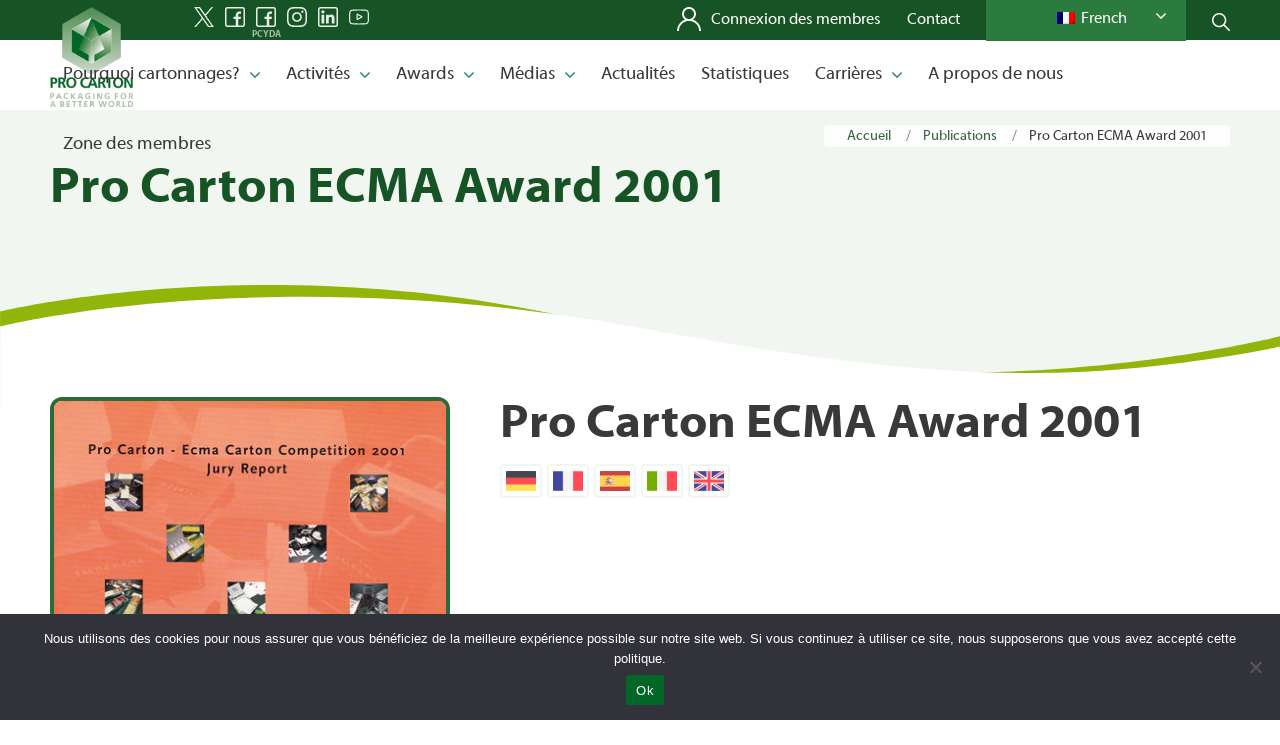

--- FILE ---
content_type: text/html; charset=UTF-8
request_url: https://www.procarton.com/wp-admin/admin-ajax.php
body_size: -84
content:
[
    {
        "type": "regular",
        "group": "Dynamically Added Strings",
        "translationsArray": {
            "fr_FR": {
                "id": "93164",
                "translated": "Avis sur les cookies",
                "status": "1",
                "block_type": "0",
                "original_id": "162396",
                "editedTranslation": "Avis sur les cookies"
            }
        },
        "original": "Avis sur les cookies",
        "dbID": "93164",
        "blockType": "0"
    },
    {
        "type": "regular",
        "group": "Dynamically Added Strings",
        "translationsArray": {
            "fr_FR": {
                "id": "93163",
                "translated": "Non",
                "status": "1",
                "block_type": "0",
                "original_id": "162395",
                "editedTranslation": "Non"
            }
        },
        "original": "Non",
        "dbID": "93163",
        "blockType": "0"
    },
    {
        "type": "regular",
        "group": "Dynamically Added Strings",
        "translationsArray": {
            "fr_FR": {
                "id": "93162",
                "translated": "Nous utilisons des cookies pour nous assurer que vous b\u00e9n\u00e9ficiez de la meilleure exp\u00e9rience possible sur notre site web. Si vous continuez \u00e0 utiliser ce site, nous supposerons que vous avez accept\u00e9 cette politique.",
                "status": "1",
                "block_type": "0",
                "original_id": "162394",
                "editedTranslation": "Nous utilisons des cookies pour nous assurer que vous b\u00e9n\u00e9ficiez de la meilleure exp\u00e9rience possible sur notre site web. Si vous continuez \u00e0 utiliser ce site, nous supposerons que vous avez accept\u00e9 cette politique."
            }
        },
        "original": "Nous utilisons des cookies pour nous assurer que vous b\u00e9n\u00e9ficiez de la meilleure exp\u00e9rience possible sur notre site web. Si vous continuez \u00e0 utiliser ce site, nous supposerons que vous avez accept\u00e9 cette politique.",
        "dbID": "93162",
        "blockType": "0"
    },
    {
        "type": "regular",
        "group": "Dynamically Added Strings",
        "translationsArray": {
            "fr_FR": {
                "id": "92694",
                "translated": "Ok",
                "status": "1",
                "block_type": "0",
                "original_id": "161746",
                "editedTranslation": "Ok"
            }
        },
        "original": "Ok",
        "dbID": "92694",
        "blockType": "0"
    }
]

--- FILE ---
content_type: text/html; charset=UTF-8
request_url: https://www.procarton.com/wp-admin/admin-ajax.php
body_size: -513
content:
[
    {
        "type": "regular",
        "group": "Dynamically Added Strings",
        "translationsArray": {
            "fr_FR": {
                "id": "16926",
                "translated": "Param\u00e8tres Twitter iframe",
                "status": "1",
                "block_type": "0",
                "original_id": "21860",
                "editedTranslation": "Param\u00e8tres Twitter iframe"
            }
        },
        "original": "Twitter settings iframe",
        "dbID": "16926",
        "blockType": "0"
    }
]

--- FILE ---
content_type: text/css
request_url: https://www.procarton.com/wp-content/themes/enfold-child/style.css?ver=4.8.3
body_size: 34309
content:
/*!
Theme Name: Enfold Child
Description: A <a href='http://codex.wordpress.org/Child_Themes'>Child Theme</a> for the Enfold Wordpress Theme. If you plan to do a lot of file modifications we recommend to use this Theme instead of the original Theme. Updating will be much easier then.
Version: 1.0
Author: Kriesi
Author URI: http://www.kriesi.at
Template: enfold
*/
/*Add your own styles here:*/
/**
 * Swiper 6.8.0
 * Most modern mobile touch slider and framework with hardware accelerated transitions
 * https://swiperjs.com
 *
 * Copyright 2014-2021 Vladimir Kharlampidi
 *
 * Released under the MIT License
 *
 * Released on: July 22, 2021
 */
 @font-face {
  font-family: swiper-icons;
  src: url("data:application/font-woff;charset=utf-8;base64, [base64]//wADZ2x5ZgAAAywAAADMAAAD2MHtryVoZWFkAAABbAAAADAAAAA2E2+eoWhoZWEAAAGcAAAAHwAAACQC9gDzaG10eAAAAigAAAAZAAAArgJkABFsb2NhAAAC0AAAAFoAAABaFQAUGG1heHAAAAG8AAAAHwAAACAAcABAbmFtZQAAA/gAAAE5AAACXvFdBwlwb3N0AAAFNAAAAGIAAACE5s74hXjaY2BkYGAAYpf5Hu/j+W2+MnAzMYDAzaX6QjD6/4//Bxj5GA8AuRwMYGkAPywL13jaY2BkYGA88P8Agx4j+/8fQDYfA1AEBWgDAIB2BOoAeNpjYGRgYNBh4GdgYgABEMnIABJzYNADCQAACWgAsQB42mNgYfzCOIGBlYGB0YcxjYGBwR1Kf2WQZGhhYGBiYGVmgAFGBiQQkOaawtDAoMBQxXjg/wEGPcYDDA4wNUA2CCgwsAAAO4EL6gAAeNpj2M0gyAACqxgGNWBkZ2D4/wMA+xkDdgAAAHjaY2BgYGaAYBkGRgYQiAHyGMF8FgYHIM3DwMHABGQrMOgyWDLEM1T9/w8UBfEMgLzE////P/5//f/V/xv+r4eaAAeMbAxwIUYmIMHEgKYAYjUcsDAwsLKxc3BycfPw8jEQA/[base64]/uznmfPFBNODM2K7MTQ45YEAZqGP81AmGGcF3iPqOop0r1SPTaTbVkfUe4HXj97wYE+yNwWYxwWu4v1ugWHgo3S1XdZEVqWM7ET0cfnLGxWfkgR42o2PvWrDMBSFj/IHLaF0zKjRgdiVMwScNRAoWUoH78Y2icB/yIY09An6AH2Bdu/UB+yxopYshQiEvnvu0dURgDt8QeC8PDw7Fpji3fEA4z/PEJ6YOB5hKh4dj3EvXhxPqH/SKUY3rJ7srZ4FZnh1PMAtPhwP6fl2PMJMPDgeQ4rY8YT6Gzao0eAEA409DuggmTnFnOcSCiEiLMgxCiTI6Cq5DZUd3Qmp10vO0LaLTd2cjN4fOumlc7lUYbSQcZFkutRG7g6JKZKy0RmdLY680CDnEJ+UMkpFFe1RN7nxdVpXrC4aTtnaurOnYercZg2YVmLN/d/gczfEimrE/fs/bOuq29Zmn8tloORaXgZgGa78yO9/cnXm2BpaGvq25Dv9S4E9+5SIc9PqupJKhYFSSl47+Qcr1mYNAAAAeNptw0cKwkAAAMDZJA8Q7OUJvkLsPfZ6zFVERPy8qHh2YER+3i/BP83vIBLLySsoKimrqKqpa2hp6+jq6RsYGhmbmJqZSy0sraxtbO3sHRydnEMU4uR6yx7JJXveP7WrDycAAAAAAAH//wACeNpjYGRgYOABYhkgZgJCZgZNBkYGLQZtIJsFLMYAAAw3ALgAeNolizEKgDAQBCchRbC2sFER0YD6qVQiBCv/H9ezGI6Z5XBAw8CBK/m5iQQVauVbXLnOrMZv2oLdKFa8Pjuru2hJzGabmOSLzNMzvutpB3N42mNgZGBg4GKQYzBhYMxJLMlj4GBgAYow/P/PAJJhLM6sSoWKfWCAAwDAjgbRAAB42mNgYGBkAIIbCZo5IPrmUn0hGA0AO8EFTQAA")
    format("woff");
  font-weight: 400;
  font-style: normal;
}
:root {
  --swiper-theme-color: #007aff;
}
html.responsive {
  margin-top: 0 !important;
}
#wpadminbar {
  display:none !important
}
body#top .main_color h2 strong,
body#top .main_color h3 strong {
  color:#719430;
}
#top h4 a,
#top h5 a,
#top h6 a {
  color:#719430;
}
body#top #wrap_all .avia-section.news-section .big-preview.single-big {
  height: 250px;
}
body#top .news-section .avia-image-overlay-wrap {
  border:0;
}
body#top #wrap_all .avia-section.news-section .big-preview.single-big a,
body#top #wrap_all .avia-section.news-section .template-blog article img {
  height: 100%;
  object-fit: contain;
}
body#top.home #home-news .template-blog article footer a {
  display: none;
}
body#top #home-news .template-blog article footer a {
  background: white url(svg/right-arrow-green.svg) no-repeat right 30px top 18px;
  background-size: 12px;
  color: #228766;
  padding-left: unset;
}
.swiper-container {
  margin-left: auto;
  margin-right: auto;
  position: relative;
  overflow: hidden;
  list-style: none;
  padding: 0;
  z-index: 1;
}
body#top #wrap_all .count-up .content .flex_column:first-of-type {
  margin-top: -65px;
}
.swiper-container-vertical > .swiper-wrapper {
  -webkit-box-orient: vertical;
  -webkit-box-direction: normal;
  -ms-flex-direction: column;
  flex-direction: column;
}

.swiper-wrapper {
  position: relative;
  width: 100%;
  height: 100%;
  z-index: 1;
  display: -webkit-box;
  display: -ms-flexbox;
  display: flex;
  -webkit-transition-property: -webkit-transform;
  transition-property: -webkit-transform;
  -o-transition-property: transform;
  transition-property: transform;
  transition-property: transform, -webkit-transform;
  -webkit-box-sizing: content-box;
  box-sizing: content-box;
}

.swiper-container-android .swiper-slide,
.swiper-wrapper {
  -webkit-transform: translate3d(0px, 0, 0);
  transform: translate3d(0px, 0, 0);
}

.swiper-container-multirow > .swiper-wrapper {
  -ms-flex-wrap: wrap;
  flex-wrap: wrap;
}

.swiper-container-multirow-column > .swiper-wrapper {
  -ms-flex-wrap: wrap;
  flex-wrap: wrap;
  -webkit-box-orient: vertical;
  -webkit-box-direction: normal;
  -ms-flex-direction: column;
  flex-direction: column;
}

.swiper-container-free-mode > .swiper-wrapper {
  -webkit-transition-timing-function: ease-out;
  -o-transition-timing-function: ease-out;
  transition-timing-function: ease-out;
  margin: 0 auto;
}

.swiper-container-pointer-events {
  -ms-touch-action: pan-y;
  touch-action: pan-y;
}

.swiper-container-pointer-events.swiper-container-vertical {
  -ms-touch-action: pan-x;
  touch-action: pan-x;
}

.swiper-slide {
  -ms-flex-negative: 0;
  flex-shrink: 0;
  width: 100%;
  height: 100%;
  position: relative;
  -webkit-transition-property: -webkit-transform;
  transition-property: -webkit-transform;
  -o-transition-property: transform;
  transition-property: transform;
  transition-property: transform, -webkit-transform;
}

.swiper-slide-invisible-blank {
  visibility: hidden;
}

.swiper-container-autoheight,
.swiper-container-autoheight .swiper-slide {
  height: auto;
}

.swiper-container-autoheight .swiper-wrapper {
  -webkit-box-align: start;
  -ms-flex-align: start;
  align-items: flex-start;
  -webkit-transition-property: height, -webkit-transform;
  transition-property: height, -webkit-transform;
  -o-transition-property: transform, height;
  transition-property: transform, height;
  transition-property: transform, height, -webkit-transform;
}

.swiper-container-3d {
  -webkit-perspective: 1200px;
  perspective: 1200px;
}

.swiper-container-3d .swiper-cube-shadow,
.swiper-container-3d .swiper-slide,
.swiper-container-3d .swiper-slide-shadow-bottom,
.swiper-container-3d .swiper-slide-shadow-left,
.swiper-container-3d .swiper-slide-shadow-right,
.swiper-container-3d .swiper-slide-shadow-top,
.swiper-container-3d .swiper-wrapper {
  -webkit-transform-style: preserve-3d;
  transform-style: preserve-3d;
}

.swiper-container-3d .swiper-slide-shadow-bottom,
.swiper-container-3d .swiper-slide-shadow-left,
.swiper-container-3d .swiper-slide-shadow-right,
.swiper-container-3d .swiper-slide-shadow-top {
  position: absolute;
  left: 0;
  top: 0;
  width: 100%;
  height: 100%;
  pointer-events: none;
  z-index: 10;
}

.swiper-container-3d .swiper-slide-shadow-left {
  background-image: -webkit-gradient(
    linear,
    right top,
    left top,
    from(rgba(0, 0, 0, 0.5)),
    to(rgba(0, 0, 0, 0))
  );
  background-image: -webkit-linear-gradient(
    right,
    rgba(0, 0, 0, 0.5),
    rgba(0, 0, 0, 0)
  );
  background-image: -o-linear-gradient(
    right,
    rgba(0, 0, 0, 0.5),
    rgba(0, 0, 0, 0)
  );
  background-image: linear-gradient(
    to left,
    rgba(0, 0, 0, 0.5),
    rgba(0, 0, 0, 0)
  );
}

.swiper-container-3d .swiper-slide-shadow-right {
  background-image: -webkit-gradient(
    linear,
    left top,
    right top,
    from(rgba(0, 0, 0, 0.5)),
    to(rgba(0, 0, 0, 0))
  );
  background-image: -webkit-linear-gradient(
    left,
    rgba(0, 0, 0, 0.5),
    rgba(0, 0, 0, 0)
  );
  background-image: -o-linear-gradient(
    left,
    rgba(0, 0, 0, 0.5),
    rgba(0, 0, 0, 0)
  );
  background-image: linear-gradient(
    to right,
    rgba(0, 0, 0, 0.5),
    rgba(0, 0, 0, 0)
  );
}

.swiper-container-3d .swiper-slide-shadow-top {
  background-image: -webkit-gradient(
    linear,
    left bottom,
    left top,
    from(rgba(0, 0, 0, 0.5)),
    to(rgba(0, 0, 0, 0))
  );
  background-image: -webkit-linear-gradient(
    bottom,
    rgba(0, 0, 0, 0.5),
    rgba(0, 0, 0, 0)
  );
  background-image: -o-linear-gradient(
    bottom,
    rgba(0, 0, 0, 0.5),
    rgba(0, 0, 0, 0)
  );
  background-image: linear-gradient(
    to top,
    rgba(0, 0, 0, 0.5),
    rgba(0, 0, 0, 0)
  );
}

.swiper-container-3d .swiper-slide-shadow-bottom {
  background-image: -webkit-gradient(
    linear,
    left top,
    left bottom,
    from(rgba(0, 0, 0, 0.5)),
    to(rgba(0, 0, 0, 0))
  );
  background-image: -webkit-linear-gradient(
    top,
    rgba(0, 0, 0, 0.5),
    rgba(0, 0, 0, 0)
  );
  background-image: -o-linear-gradient(
    top,
    rgba(0, 0, 0, 0.5),
    rgba(0, 0, 0, 0)
  );
  background-image: linear-gradient(
    to bottom,
    rgba(0, 0, 0, 0.5),
    rgba(0, 0, 0, 0)
  );
}

.swiper-container-css-mode > .swiper-wrapper {
  overflow: auto;
  scrollbar-width: none;
  -ms-overflow-style: none;
}

.swiper-container-css-mode > .swiper-wrapper::-webkit-scrollbar {
  display: none;
}

.swiper-container-css-mode > .swiper-wrapper > .swiper-slide {
  scroll-snap-align: start start;
}

.swiper-container-horizontal.swiper-container-css-mode > .swiper-wrapper {
  -webkit-scroll-snap-type: x mandatory;
  -ms-scroll-snap-type: x mandatory;
  scroll-snap-type: x mandatory;
}

.swiper-container-vertical.swiper-container-css-mode > .swiper-wrapper {
  -webkit-scroll-snap-type: y mandatory;
  -ms-scroll-snap-type: y mandatory;
  scroll-snap-type: y mandatory;
}

:root {
  --swiper-navigation-size: 44px;
}

.swiper-button-next,
.swiper-button-prev {
  position: absolute;
  top: 50%;
  width: calc(var(--swiper-navigation-size) / 44 * 27);
  height: var(--swiper-navigation-size);
  margin-top: calc(0px - (var(--swiper-navigation-size) / 2));
  z-index: 10;
  cursor: pointer;
  display: -webkit-box;
  display: -ms-flexbox;
  display: flex;
  -webkit-box-align: center;
  -ms-flex-align: center;
  align-items: center;
  -webkit-box-pack: center;
  -ms-flex-pack: center;
  justify-content: center;
  color: var(--swiper-navigation-color, var(--swiper-theme-color));
}

.swiper-button-next.swiper-button-disabled,
.swiper-button-prev.swiper-button-disabled {
  opacity: 0.35;
  cursor: auto;
  pointer-events: none;
}

.swiper-button-next:after,
.swiper-button-prev:after {
  font-family: swiper-icons;
  font-size: var(--swiper-navigation-size);
  text-transform: none !important;
  letter-spacing: 0;
  text-transform: none;
  font-variant: initial;
  line-height: 1;
}

.swiper-button-prev,
.swiper-container-rtl .swiper-button-next {
  left: 10px;
  right: auto;
}

.swiper-button-prev:after,
.swiper-container-rtl .swiper-button-next:after {
  content: "prev";
}

.swiper-button-next,
.swiper-container-rtl .swiper-button-prev {
  right: 10px;
  left: auto;
}

.swiper-button-next:after,
.swiper-container-rtl .swiper-button-prev:after {
  content: "next";
}

.swiper-button-next.swiper-button-white,
.swiper-button-prev.swiper-button-white {
  --swiper-navigation-color: #ffffff;
}

.swiper-button-next.swiper-button-black,
.swiper-button-prev.swiper-button-black {
  --swiper-navigation-color: #000000;
}

.swiper-button-lock {
  display: none;
}

.swiper-pagination {
  position: absolute;
  text-align: center;
  -webkit-transition: 0.3s opacity;
  -o-transition: 0.3s opacity;
  transition: 0.3s opacity;
  -webkit-transform: translate3d(0, 0, 0);
  transform: translate3d(0, 0, 0);
  z-index: 10;
  bottom: -100px;
  margin-right: 100px;
  right: 0;
}

.swiper-pagination.swiper-pagination-hidden {
  opacity: 0;
}

.swiper-container-horizontal > .swiper-pagination-bullets,
.swiper-pagination-custom,
.swiper-pagination-fraction {
  bottom: 10px;
  left: 0;
  width: 100%;
}

.swiper-pagination-bullets-dynamic {
  overflow: hidden;
  font-size: 0;
}

.swiper-pagination-bullets-dynamic .swiper-pagination-bullet {
  -webkit-transform: scale(0.33);
  -ms-transform: scale(0.33);
  transform: scale(0.33);
  position: relative;
}

.swiper-pagination-bullets-dynamic .swiper-pagination-bullet-active {
  -webkit-transform: scale(1);
  -ms-transform: scale(1);
  transform: scale(1);
}

.swiper-pagination-bullets-dynamic .swiper-pagination-bullet-active-main {
  -webkit-transform: scale(1);
  -ms-transform: scale(1);
  transform: scale(1);
}

.swiper-pagination-bullets-dynamic .swiper-pagination-bullet-active-prev {
  -webkit-transform: scale(0.66);
  -ms-transform: scale(0.66);
  transform: scale(0.66);
}

.swiper-pagination-bullets-dynamic .swiper-pagination-bullet-active-prev-prev {
  -webkit-transform: scale(0.33);
  -ms-transform: scale(0.33);
  transform: scale(0.33);
}

.swiper-pagination-bullets-dynamic .swiper-pagination-bullet-active-next {
  -webkit-transform: scale(0.66);
  -ms-transform: scale(0.66);
  transform: scale(0.66);
}

.swiper-pagination-bullets-dynamic .swiper-pagination-bullet-active-next-next {
  -webkit-transform: scale(0.33);
  -ms-transform: scale(0.33);
  transform: scale(0.33);
}

.swiper-pagination-bullet {
  width: 8px;
  height: 8px;
  display: inline-block;
  border-radius: 50%;
  background: #000;
  opacity: 0.2;
}

button.swiper-pagination-bullet {
  border: none;
  margin: 0;
  padding: 0;
  -webkit-box-shadow: none;
  box-shadow: none;
  -webkit-appearance: none;
  -moz-appearance: none;
  appearance: none;
}

.swiper-pagination-clickable .swiper-pagination-bullet {
  cursor: pointer;
}

.swiper-pagination-bullet-active {
  opacity: 1;
  background: var(--swiper-pagination-color, var(--swiper-theme-color));
}

.swiper-container-vertical > .swiper-pagination-bullets {
  right: 10px;
  top: 50%;
  -webkit-transform: translate3d(0px, -50%, 0);
  transform: translate3d(0px, -50%, 0);
}

.swiper-container-vertical
  > .swiper-pagination-bullets
  .swiper-pagination-bullet {
  margin: 6px 0;
  display: block;
}

.swiper-container-vertical
  > .swiper-pagination-bullets.swiper-pagination-bullets-dynamic {
  top: 50%;
  -webkit-transform: translateY(-50%);
  -ms-transform: translateY(-50%);
  transform: translateY(-50%);
  width: 8px;
}

.swiper-container-vertical
  > .swiper-pagination-bullets.swiper-pagination-bullets-dynamic
  .swiper-pagination-bullet {
  display: inline-block;
  -webkit-transition: 0.2s transform, 0.2s top;
  -o-transition: 0.2s transform, 0.2s top;
  transition: 0.2s transform, 0.2s top;
}

.swiper-container-horizontal
  > .swiper-pagination-bullets
  .swiper-pagination-bullet {
  margin: 0 4px;
}

.swiper-container-horizontal
  > .swiper-pagination-bullets.swiper-pagination-bullets-dynamic {
  left: 50%;
  -webkit-transform: translateX(-50%);
  -ms-transform: translateX(-50%);
  transform: translateX(-50%);
  white-space: nowrap;
}

.swiper-container-horizontal
  > .swiper-pagination-bullets.swiper-pagination-bullets-dynamic
  .swiper-pagination-bullet {
  -webkit-transition: 0.2s transform, 0.2s left;
  -o-transition: 0.2s transform, 0.2s left;
  transition: 0.2s transform, 0.2s left;
}

.swiper-container-horizontal.swiper-container-rtl
  > .swiper-pagination-bullets-dynamic
  .swiper-pagination-bullet {
  -webkit-transition: 0.2s transform, 0.2s right;
  -o-transition: 0.2s transform, 0.2s right;
  transition: 0.2s transform, 0.2s right;
}

.swiper-pagination-progressbar {
  background: rgba(0, 0, 0, 0.25);
  position: absolute;
}

.swiper-pagination-progressbar .swiper-pagination-progressbar-fill {
  background: var(--swiper-pagination-color, var(--swiper-theme-color));
  position: absolute;
  left: 0;
  top: 0;
  width: 100%;
  height: 100%;
  -webkit-transform: scale(0);
  -ms-transform: scale(0);
  transform: scale(0);
  -webkit-transform-origin: left top;
  -ms-transform-origin: left top;
  transform-origin: left top;
}

.swiper-container-rtl
  .swiper-pagination-progressbar
  .swiper-pagination-progressbar-fill {
  -webkit-transform-origin: right top;
  -ms-transform-origin: right top;
  transform-origin: right top;
}

.swiper-container-horizontal > .swiper-pagination-progressbar,
.swiper-container-vertical
  > .swiper-pagination-progressbar.swiper-pagination-progressbar-opposite {
  width: 100%;
  height: 4px;
  left: 0;
  top: 0;
}

.swiper-container-horizontal
  > .swiper-pagination-progressbar.swiper-pagination-progressbar-opposite,
.swiper-container-vertical > .swiper-pagination-progressbar {
  width: 4px;
  height: 100%;
  left: 0;
  top: 0;
}

.swiper-pagination-white {
  --swiper-pagination-color: #ffffff;
}

.swiper-pagination-black {
  --swiper-pagination-color: #000000;
}

.swiper-pagination-lock {
  display: none;
}

.swiper-scrollbar {
  border-radius: 10px;
  position: relative;
  -ms-touch-action: none;
  background: rgba(0, 0, 0, 0.1);
}

.swiper-container-horizontal > .swiper-scrollbar {
  position: absolute;
  left: 1%;
  bottom: 3px;
  z-index: 50;
  height: 5px;
  width: 98%;
}

.swiper-container-vertical > .swiper-scrollbar {
  position: absolute;
  right: 3px;
  top: 1%;
  z-index: 50;
  width: 5px;
  height: 98%;
}

.swiper-scrollbar-drag {
  height: 100%;
  width: 100%;
  position: relative;
  background: rgba(0, 0, 0, 0.5);
  border-radius: 10px;
  left: 0;
  top: 0;
}

.swiper-scrollbar-cursor-drag {
  cursor: move;
}

.swiper-scrollbar-lock {
  display: none;
}

.swiper-zoom-container {
  width: 100%;
  height: 100%;
  display: -webkit-box;
  display: -ms-flexbox;
  display: flex;
  -webkit-box-pack: center;
  -ms-flex-pack: center;
  justify-content: center;
  -webkit-box-align: center;
  -ms-flex-align: center;
  align-items: center;
  text-align: center;
}

.swiper-zoom-container > canvas,
.swiper-zoom-container > img,
.swiper-zoom-container > svg {
  max-width: 100%;
  max-height: 100%;
  -o-object-fit: contain;
  object-fit: contain;
}

.swiper-slide-zoomed {
  cursor: move;
}

.swiper-lazy-preloader {
  width: 42px;
  height: 42px;
  position: absolute;
  left: 50%;
  top: 50%;
  margin-left: -21px;
  margin-top: -21px;
  z-index: 10;
  -webkit-transform-origin: 50%;
  -ms-transform-origin: 50%;
  transform-origin: 50%;
  -webkit-animation: swiper-preloader-spin 1s infinite linear;
  animation: swiper-preloader-spin 1s infinite linear;
  -webkit-box-sizing: border-box;
  box-sizing: border-box;
  border: 4px solid var(--swiper-preloader-color, var(--swiper-theme-color));
  border-radius: 50%;
  border-top-color: transparent;
}

.swiper-lazy-preloader-white {
  --swiper-preloader-color: #fff;
}

.swiper-lazy-preloader-black {
  --swiper-preloader-color: #000;
}

@-webkit-keyframes swiper-preloader-spin {
  100% {
    -webkit-transform: rotate(360deg);
    transform: rotate(360deg);
  }
}

@keyframes swiper-preloader-spin {
  100% {
    -webkit-transform: rotate(360deg);
    transform: rotate(360deg);
  }
}

.swiper-container .swiper-notification {
  position: absolute;
  left: 0;
  top: 0;
  pointer-events: none;
  opacity: 0;
  z-index: -1000;
}

.swiper-container-fade.swiper-container-free-mode .swiper-slide {
  -webkit-transition-timing-function: ease-out;
  -o-transition-timing-function: ease-out;
  transition-timing-function: ease-out;
}

.swiper-container-fade .swiper-slide {
  pointer-events: none;
  -webkit-transition-property: opacity;
  -o-transition-property: opacity;
  transition-property: opacity;
}

.swiper-container-fade .swiper-slide .swiper-slide {
  pointer-events: none;
}

.swiper-container-fade .swiper-slide-active,
.swiper-container-fade .swiper-slide-active .swiper-slide-active {
  pointer-events: auto;
}

.swiper-container-cube {
  overflow: visible;
}

.swiper-container-cube .swiper-slide {
  pointer-events: none;
  -webkit-backface-visibility: hidden;
  backface-visibility: hidden;
  z-index: 1;
  visibility: hidden;
  -webkit-transform-origin: 0 0;
  -ms-transform-origin: 0 0;
  transform-origin: 0 0;
  width: 100%;
  height: 100%;
}

.swiper-container-cube .swiper-slide .swiper-slide {
  pointer-events: none;
}

.swiper-container-cube.swiper-container-rtl .swiper-slide {
  -webkit-transform-origin: 100% 0;
  -ms-transform-origin: 100% 0;
  transform-origin: 100% 0;
}

.swiper-container-cube .swiper-slide-active,
.swiper-container-cube .swiper-slide-active .swiper-slide-active {
  pointer-events: auto;
}

.swiper-container-cube .swiper-slide-active,
.swiper-container-cube .swiper-slide-next,
.swiper-container-cube .swiper-slide-next + .swiper-slide,
.swiper-container-cube .swiper-slide-prev {
  pointer-events: auto;
  visibility: visible;
}

.swiper-container-cube .swiper-slide-shadow-bottom,
.swiper-container-cube .swiper-slide-shadow-left,
.swiper-container-cube .swiper-slide-shadow-right,
.swiper-container-cube .swiper-slide-shadow-top {
  z-index: 0;
  -webkit-backface-visibility: hidden;
  backface-visibility: hidden;
}

.swiper-container-cube .swiper-cube-shadow {
  position: absolute;
  left: 0;
  bottom: 0px;
  width: 100%;
  height: 100%;
  opacity: 0.6;
  z-index: 0;
}

.swiper-container-cube .swiper-cube-shadow:before {
  content: "";
  background: #000;
  position: absolute;
  left: 0;
  top: 0;
  bottom: 0;
  right: 0;
  -webkit-filter: blur(50px);
  filter: blur(50px);
}

.swiper-container-flip {
  overflow: visible;
}

.swiper-container-flip .swiper-slide {
  pointer-events: none;
  -webkit-backface-visibility: hidden;
  backface-visibility: hidden;
  z-index: 1;
}

.swiper-container-flip .swiper-slide .swiper-slide {
  pointer-events: none;
}

.swiper-container-flip .swiper-slide-active,
.swiper-container-flip .swiper-slide-active .swiper-slide-active {
  pointer-events: auto;
}

.swiper-container-flip .swiper-slide-shadow-bottom,
.swiper-container-flip .swiper-slide-shadow-left,
.swiper-container-flip .swiper-slide-shadow-right,
.swiper-container-flip .swiper-slide-shadow-top {
  z-index: 0;
  -webkit-backface-visibility: hidden;
  backface-visibility: hidden;
}

.row {
  display: -webkit-box;
  display: -ms-flexbox;
  display: flex;
  -ms-flex-wrap: wrap;
  flex-wrap: wrap;
}

.container-fluid {
  width: 100%;
  max-width: 1310px;
  position: relative;
  width: 100%;
  margin: 0 auto;
  padding: 0px 50px;
  clear: both;
}
@media(max-width:767px) {
  .container-fluid {
    max-width: 85%;
    padding:0;
  }
}
.row > * {
  width: 100%;
}

.row ul,
.page-template-members-marketing .avia_textblock ul {
  list-style: disc;
  margin-left: 15px;
}
.row > div:first-of-type {
  margin-left: 0;
}

@media (min-width: 992px) {
  .col-md-2 {
    width: 18%;
    margin-left: 2%;
  }
  .col-md-3 {
    width: 24%;
    margin-left: 2%;
  }
  .col-md-4 {
    width: 34%;
    margin-left: 2%;
  }
  .col-md-8 {
    width: 64%;
    margin-left: 2%;
  }
  .col-sm-6 {
    width: 49%;
    margin-left: 2%;
  }
  .col-md-12 {
    width: 100%;
  }
}

.bbp-topics .bbp-body .bbp-topic-title:before,
.bbp-topics .bbp-body .topic-voices-multi .bbp-topic-title:before,
.bbp-topics .bbp-body .super-sticky .bbp-topic-title:before,
.bbp-topics .bbp-body .sticky .bbp-topic-title:before,
.bbp-topics .bbp-body .status-closed .bbp-topic-title:before,
.bbp-topics .bbp-body .super-sticky.status-closed .bbp-topic-title:before,
.bbp-topics .bbp-body .sticky.status-closed .bbp-topic-title:before,
#top .avia-layerslider .ls-nav-prev:before,
#top .avia-layerslider .ls-nav-next:before,
#top .avia-layerslider .ls-nav-start:before,
#top .avia_playpause_icon:before,
#top .avia-layerslider .ls-nav-stop:before,
#top .avia_playpause_icon.av-pause:before,
.image-overlay .image-overlay-inside:before,
.image-overlay.overlay-type-extern .image-overlay-inside:before,
.image-overlay.overlay-type-video .image-overlay-inside:before,
div.avia-popup button.mfp-arrow:before,
div.avia-popup button.mfp-arrow-left:before,
#top .avia-font-entypo-fontello,
body .avia-font-entypo-fontello,
.image-overlay .image-overlay-inside:before,
.html_av-submenu-hidden .av-submenu-indicator:before,
.more-link-arrow:after,
.avia-image-container.av-has-copyright.av-copyright-icon-reveal
  .avia-copyright:after {
  font-family: unset !important;
}

@font-face {
  font-family: "Myriad Web Pro";
  src: url("fonts/MyriadWebPro-Bold.eot");
  src: url("fonts/MyriadWebPro-Bold.eot?#iefix") format("embedded-opentype"),
    url("fonts/MyriadWebPro-Bold.woff2") format("woff2"),
    url("fonts/MyriadWebPro-Bold.woff") format("woff");
  font-weight: bold;
  font-style: normal;
  font-display: swap;
}

@font-face {
  font-family: "Myriad Web Pro";
  src: url("fonts/MyriadWebPro.eot");
  src: url("fonts/MyriadWebPro.eot?#iefix") format("embedded-opentype"),
    url("fonts/MyriadWebPro.woff2") format("woff2"),
    url("fonts/MyriadWebPro.woff") format("woff");
  font-weight: normal;
  font-style: normal;
  font-display: swap;
}

@font-face {
  font-family: "DancingScript";
  src: url("fonts/DancingScript-Regular.eot");
  src: url("fonts/DancingScript-Regular.ttf") format("truetype"),
    url("fonts/DancingScript-Regular.eot?#iefix") format("embedded-opentype"),
    url("fonts/DancingScript-Regular.woff2") format("woff2"),
    url("fonts/DancingScript-Regular.woff") format("woff");
  font-weight: normal;
  font-style: italic;
  font-display: swap;
}

@font-face {
  font-family: "P22Allyson";
  src: url("fonts/P22Allyson.eot");
  src: url("fonts/P22Allyson.ttf") format("truetype"),
    url("fonts/P22Allyson.eot?#iefix") format("embedded-opentype"),
    url("fonts/P22Allyson.woff2") format("woff2"),
    url("fonts/P22Allyson.woff") format("woff");
  font-weight: normal;
  font-style: italic;
  font-display: swap;
}

#top .wpcf7 form {
  margin-bottom: 0;
}
#top .wpcf7 form p {
  margin: 0;
}
#top .wpcf7 form > p {
  margin-bottom:15px;
}
#top .wpcf7 form > p > span,
#top .wpcf7 form label span {
  color:red;
}
body#top #wpmem_reg input,
body#top #wpmem_login input,
body#top #wpmem_pwdchange_form input,
body#top #wpmem_login_form input,
body#top #wpmem_profile_form form input,
body#top .wpcf7 form input {
  font-family: "Myriad Web Pro", Arial, Helvetica, sans-serif;
  font-size: 18px;
  line-height: 26px;
  margin-bottom:15px;
}
body#top #wpmem_reg form input[type="submit"],
body#top #wpmem_login form input[type="submit"],
body#top #wpmem_pwdchange_form form input[type="submit"],
body#top #wpmem_login_form form input[type="submit"],
body#top #wpmem_profile_form form form input[type="submit"],
body#top .wpcf7 form form input[type="submit"] {
  font-family: "Myriad Web Pro", Arial, Helvetica, sans-serif;
  font-size: 16px;
  line-height: 50px;
  padding: 0 25px;
  border-radius: 4px;
  display: inline-block;
  min-width: 180px;
  text-align: center;
  color: white;
  background-color: #228766;
  font-style: normal;
  transition:.3s;
}
body#top #wpmem_reg form input[type="submit"]:hover,
body#top #wpmem_login form input[type="submit"]:hover,
body#top #wpmem_pwdchange_form form input[type="submit"]:hover,
body#top #wpmem_login_form form input[type="submit"]:hover,
body#top #wpmem_profile_form form form input[type="submit"]:hover,
body#top .wpcf7 form form input[type="submit"]:hover {
  text-decoration: none;
  background-color: #1d7357;
}

#top .content {
  margin-right: 0;
  border-right: 0;
}

#searchform #searchsubmit {
  background-color: #111;
  background-image: url("/wp-content/themes/enfold-child/svg/search.svg");
  background-size: 16px;
  background-position: center;
  background-repeat: no-repeat;
}

@-webkit-keyframes bounce {
  0% {
    -webkit-transform: translateY(0);
    transform: translateY(0);
  }
  30% {
    -webkit-transform: translateY(-6px);
    transform: translateY(-6px);
  }
  60% {
    -webkit-transform: translateY(2px);
    transform: translateY(2px);
  }
  100% {
    -webkit-transform: translateY(0);
    transform: translateY(0);
  }
}

@keyframes bounce {
  0% {
    -webkit-transform: translateY(0);
    transform: translateY(0);
  }
  30% {
    -webkit-transform: translateY(-6px);
    transform: translateY(-6px);
  }
  60% {
    -webkit-transform: translateY(2px);
    transform: translateY(2px);
  }
  100% {
    -webkit-transform: translateY(0);
    transform: translateY(0);
  }
}

div .av_one_third {
  width: 32%;
  margin-left: 2%;
}

div .av_two_third {
  width: 64%;
  margin-left: 2%;
}

div .av_one_fourth {
  width: 23.5%;
  margin-left: 2%;
}
div .av_one_fifth {
  width: 18.4%;
  margin-left: 2%;
}
div .av_three_fourth {
  width: 74.5%;
  margin-left: 2%;
}

div .av_one_half {
  width: 49%;
  margin-left: 2%;
}

#top .btn {
  font-family: "Myriad Web Pro", Arial, Helvetica, sans-serif;
  font-size: 16px;
  line-height: 50px;
  padding: 0 25px;
  border-radius: 4px;
  display: inline-block;
  min-width: 180px;
  text-align: center;
  color: white;
  background-color: #228766;
  font-style: normal;
  transition:.25s;
}
#top .btn:hover {
  background-color: #1d7357;
}

.container .minor-meta {
  font-size: 16px;
  margin-top: 15px;
  display: block;
}

.avia_transform body#top .top-to-bottom {
  -webkit-animation: avia-ttb 1.5s 1 cubic-bezier(0.175, 0.885, 0.32, 1.275);
  animation: avia-ttb 1.5s 1 cubic-bezier(0.175, 0.885, 0.32, 1.275);
  opacity: 1;
}

body#top:not(.home) .av-column-link .avia-image-container-inner {
  -webkit-transition: 0.5s;
  -o-transition: 0.5s;
  transition: 0.5s;
}

body#top:not(.home) .av-column-link:hover .avia-image-container-inner {
  -webkit-transform: scale(1.08);
  -ms-transform: scale(1.08);
  transform: scale(1.08);
}

body#top:not(.home) .avia-image-container .avia-image-overlay-wrap {
  overflow: hidden;
}
#main {
  background-repeat:no-repeat;
  background-position: center bottom;
  background-size:contain;
}
body#top:not(.home).page #main .container_wrap_first {
  background: url("/wp-content/uploads/2021/08/flowers-1.jpg") no-repeat right
    bottom 0;
  /* background-attachment: fixed; */
}
body#top:not(.home).page #main .container_wrap_first:before {
  /* content: "";
  width: 100%;
  height: 300px;
  background: white;
  background: -webkit-gradient(
    linear,
    left top,
    left bottom,
    from(white),
    color-stop(58%, rgba(255, 255, 255, 0))
  );
  background: -webkit-linear-gradient(
    top,
    white 0%,
    rgba(255, 255, 255, 0) 58%
  );
  background: -o-linear-gradient(top, white 0%, rgba(255, 255, 255, 0) 58%);
  background: linear-gradient(180deg, white 0%, rgba(255, 255, 255, 0) 58%);
  position: absolute;
  top: 0;
  left: 0; */
}
body#top:not(.home).page #main .container_wrap_first:after {
  /* content: "";
  width: 100%;
  height: 300px;
  background: white;
  background: -webkit-gradient(
    linear,
    left top,
    left bottom,
    from(rgba(255, 255, 255, 0)),
    color-stop(58%, white)
  );
  background: -webkit-linear-gradient(
    top,
    rgba(255, 255, 255, 0) 0%,
    white 58%
  );
  background: -o-linear-gradient(top, rgba(255, 255, 255, 0) 0%, white 58%);
  background: linear-gradient(180deg, rgba(255, 255, 255, 0) 0%, white 58%);
  position: absolute;
  bottom: 0;
  left: 0; */
}
#wpmem_profile_form input[type="password"],
#wpmem_profile_form input[type="text"],
#wpmem_profile_form input[type="date"],
#wpmem_profile_form input[type="email"],
#wpmem_profile_form input[type="number"],
#wpmem_profile_form input[type="password"],
#wpmem_profile_form input[type="text"],
#wpmem_profile_form input[type="url"],
#wpmem_profile_form textarea,
body#top #wpmem_login input[type="password"],
body#top #wpmem_login input[type="text"],
body#top #wpmem_reg input[type="date"],
body#top #wpmem_reg input[type="email"],
body#top #wpmem_reg input[type="number"],
body#top #wpmem_reg input[type="password"],
body#top #wpmem_reg input[type="text"],
body#top #wpmem_reg input[type="url"],
body#top #wpmem_reg textarea {
  border: 0;
  border-radius: 6px;
  background-color: #fff;
  font-size: 16px;
  font-family: "Myriad Web Pro", Arial, Helvetica, sans-serif;
}

a {
  color: #1c7355;
}

body#top {
  font-family: "Myriad Web Pro", Arial, Helvetica, sans-serif;
  font-size: 16px;
  color: #111;
}
body#top.home .content {
  padding-bottom: 0;
}
body#top h2 {
  font-size: 48px;
  line-height: 1.2;
  text-transform: none;
  letter-spacing: 0;
}
@media (max-width: 767px) {
  body#top h2 {
    font-size: 36px;
    line-height: 46px;
  }
}
body#top h3 {
  font-size: 34px;
  line-height: 38px;
  text-transform: none;
}
@media (max-width: 767px) {
  body#top h3 {
    font-size: 24px;
    line-height: 30px;
  }
}
body#top h4 {
  font-size: 24px;
  line-height: 30px;
}
body#top a:hover {
  text-decoration: none;
  -webkit-transition: 0.4s;
  -o-transition: 0.4s;
  transition: 0.4s;
}
body#top #header_main {
  border-bottom: 0;
}
body#top.home .header-scrolled #header_main {
  -webkit-box-shadow: 5px 5px 15px 10px rgba(150,150,150,0.1); 
  box-shadow: 5px 5px 15px 10px rgba(150,150,150,0.1);
}
@media (max-width: 767px) {
  body#top #header_main {
    padding-bottom: 50px;
  }
}
body#top #header_main span.logo {
  top: -42px;
  position: absolute;
  height: 156px !important;
}
body#top #header_main span.logo * {
  max-height: 140px !important;
}
body#top #header_main .container .inner-container {
  display: -webkit-box;
  display: -ms-flexbox;
  display: flex;
  -webkit-box-pack: end;
  -ms-flex-pack: end;
  justify-content: flex-end;
}
body#top #header_main .container .inner-container nav.main_menu {
  position: relative;
  display: inline-block;
}
body#top
  #header_main
  .container
  .inner-container
  nav.main_menu
  li:nth-last-of-type(2)
  a {
  padding-right: 0;
}
body#top
  #header_main
  .container
  .inner-container
  nav.main_menu
  li.av-burger-menu-main
  > a {
  margin-top: 25px;
}
body#top
  #header_main
  .container
  .inner-container
  nav.main_menu
  li.menu-item-has-children
  > a
  > .avia-menu-text {
  padding-right: 20px;
  background: url(svg/down-green.svg) no-repeat right center;
  background-size: 10px;
}
body#top #header_main .container .inner-container nav.main_menu .sub-menu {
  border-top: 0;
  border-radius:0 0 6px 6px;
  background-color:white;
  /* overflow:hidden; */
}
.av-main-nav ul.sub-menu {
  width:310px;
}
#top .av-main-nav ul ul {
  left:310px;
}
body#top #header_main .container .inner-container nav.main_menu .sub-menu a {
  font-size: 16px;
  border-right:0;
  border-left:0;
}
body#top #header_main .container .inner-container #menu-item-search {
  display: inline-block;
}
body#top header.header-scrolled .top-header {
  opacity: 0;
  display: none;
}
#top .header_color .main_menu .menu li.two-columns ul {
  width:600px;
}
#top .header_color .main_menu .menu li.two-columns  ul li {
  width:50%;
}
#top .header_color .main_menu .menu ul li > a:hover {
  color:#175425;
}
body#top header.header-scrolled #header_main span.logo {
  top: 1px;
  position: absolute;
  height: 60px !important;
}
body#top header.header-scrolled #header_main span.logo * {
  max-height: 52px !important;
}
body#top header #header_main {
  background-color: white;
}
body#top .container_wrap {
  border-top: 0;
}
body#top .top-header {
  padding: 0;
  display: -webkit-box;
  display: -ms-flexbox;
  display: flex;
  background-color: #175425;
  text-align: right;
}
body#top .top-header .container {
  display: -webkit-box;
  display: -ms-flexbox;
  display: flex;
  -webkit-box-align: center;
  -ms-flex-align: center;
  align-items: center;
  -webkit-box-pack: end;
  -ms-flex-pack: end;
  justify-content: flex-end;
}
body#top .top-header .container .social-header {
  -webkit-box-flex: 1;
  -ms-flex: 1;
  flex: 1;
  text-align: left;
  padding-left: 140px;
}
@media (max-width: 940px) {
  body#top .top-header .container .social-header {
    opacity: 0;
    display: none;
  }
}
body#top .top-header .container .social-header .widget {
  padding: 0;
}
body#top .top-header .container .social-header a {
  display: inline-block;
  vertical-align: middle;
  padding: 4px;
  margin-bottom: 6px;
  position: relative;
}
body#top .top-header .container .social-header a:hover img {
  opacity: 0.4;
}
body#top .top-header .container .social-header a span {
  position: absolute;
  bottom: -18px;
  left: 0px;
  font-weight: bold;
  font-size: 9px;
  text-transform: uppercase;
  color: white;
  opacity: 0.6;
}
body#top .top-header .container .social-header a img {
  height: 20px;
  vertical-align: middle;
  -webkit-transition: 0.3s;
  -o-transition: 0.3s;
  transition: 0.3s;
  opacity: 0.9;
}
body#top .top-header .container > a {
  color: white;
  line-height: 40px;
  display: inline-block;
  margin: 8px 0;
}
@media (max-width: 767px) {
  body#top .top-header .container > a {
    display: none;
  }
  body#top #header_main span.logo {
    height: 120px !important;
  }
}
body#top .top-header .container > a:hover {
  opacity: 0.6;
}
body#top .top-header .container > a:not(:first-of-type) {
  margin-left: 26px;
}
body#top .top-header div.trp-language-switcher {
  margin: 0;
  margin-left: 26px;
  border: 0;
  padding: 0;
  line-height: 40px;
  background-color: #2c7b3e;
  z-index: 2;
}
.av-burger-overlay-active body#top .top-header div.trp-language-switcher {
  z-index: 1;
}
body#top .top-header div.trp-language-switcher:after {
  content: "";
  background: url(svg/down.svg) no-repeat center;
  background-size: 12px;
  width: 20px;
  height: 20px;
  position: absolute;
  top: 10px;
  right: 15px;
  z-index: 99;
}
body#top .top-header div.trp-language-switcher > div {
  background-image: none;
}
body#top
  .top-header
  div.trp-language-switcher
  .trp-ls-shortcode-current-language {
  margin: 0;
  border: 0;
  padding: 0;
  width: auto !important;
  background-color: #2c7b3e;
}
body#top
  .top-header
  div.trp-language-switcher
  .trp-ls-shortcode-current-language
  > a {
  padding: 0 54px 0 20px;
  color: white;
  background-color: #2c7b3e;
  /* background: url(svg/globe.svg) no-repeat left 16px top 7px; */
  background-size: 25px;
  transform: translateX(-5px);
}
body#top .top-header div.trp-language-switcher:hover {
  transform: translateX(0);
}
.trp-language-switcher > div > a > img {
  transform: translateY(1px);
}
body#top .top-header div.trp-language-switcher .trp-ls-shortcode-language {
  border: 0;
  padding: 0;
  border-radius: 3px;
  width: 100% !important;
  background-color: #91b508;
}
body#top .top-header div.trp-language-switcher .trp-ls-shortcode-language > a {
  padding: 0;
  color: white;
  text-align: left;
  padding: 0 15px;
}
body#top
  .top-header
  div.trp-language-switcher
  .trp-ls-shortcode-language
  > a:hover {
  background-color: #7d9d07;
}

@-webkit-keyframes memberbounce {
  0% {
    background: url(svg/user.svg) no-repeat left top 7px;
    background-size: 24px;
  }
  30% {
    background: url(svg/user.svg) no-repeat left top 12px;
    background-size: 24px;
  }
  60% {
    background: url(svg/user.svg) no-repeat left top 5px;
    background-size: 24px;
  }
  100% {
    background: url(svg/user.svg) no-repeat left top 7px;
    background-size: 24px;
  }
}

@keyframes memberbounce {
  0% {
    background: url(svg/user.svg) no-repeat left top 7px;
    background-size: 24px;
  }
  30% {
    background: url(svg/user.svg) no-repeat left top 12px;
    background-size: 24px;
  }
  60% {
    background: url(svg/user.svg) no-repeat left top 5px;
    background-size: 24px;
  }
  100% {
    background: url(svg/user.svg) no-repeat left top 7px;
    background-size: 24px;
  }
}
body#top .top-header .container > a:first-of-type {
  padding-left: 34px;
  background: url(svg/user.svg) no-repeat left top 7px;
  background-size: 24px;
}
body#top .top-header .container > a:first-of-type:hover {
  -webkit-animation: 0.6s memberbounce forwards;
  animation: 0.6s memberbounce forwards;
}
body#top .top-header .container > a.lang {
  background: url(svg/globe.svg) no-repeat left 16px top 7px;
  background-size: 25px;
  padding-left: 34px;
  border-radius: 2px;
  padding: 0 54px 0 50px;
  background-color: #2c7b3e;
}
body#top .top-header .container > a.lang:hover {
  background-size: 25px;
  background-color: #2c7b3e;
}
body#top .av-main-nav > li > a {
  font-size: 18px;
  font-weight: normal;
}
body#top .av-main-nav ul li.current_page_item a span {
  color:#2c7b3e;
}
body#top .av-main-nav > li > a .avia-menu-fx {
  display: none;
}
body#top .av-main-nav > li > a:hover {
  color: #175425;
}
body#top #menu-item-search {
  margin-left: 26px;
  position: relative;
  display: inline-block;
}

@-webkit-keyframes searchbounce {
  0% {
    -webkit-transform: translateY(0);
    transform: translateY(0);
  }
  30% {
    -webkit-transform: translateY(2px);
    transform: translateY(2px);
  }
  60% {
    -webkit-transform: translateY(-6px);
    transform: translateY(-6px);
  }
  100% {
    -webkit-transform: translateY(0);
    transform: translateY(0);
  }
}

@keyframes searchbounce {
  0% {
    -webkit-transform: translateY(0);
    transform: translateY(0);
  }
  30% {
    -webkit-transform: translateY(2px);
    transform: translateY(2px);
  }
  60% {
    -webkit-transform: translateY(-6px);
    transform: translateY(-6px);
  }
  100% {
    -webkit-transform: translateY(0);
    transform: translateY(0);
  }
}
body#top #menu-item-search > a {
  -webkit-transform: translateY(0);
  -ms-transform: translateY(0);
  transform: translateY(0);
}
body#top #menu-item-search > a:hover {
  -webkit-animation: 0.6s searchbounce forwards;
  animation: 0.6s searchbounce forwards;
}
body#top.home #main .container_wrap ~ .container,
body#top.page-template-why-cartons #main .container_wrap ~ .container {
  max-width: 100%;
  padding: 0;
  z-index:3;
}
body#top.page-template-why-cartons #main .container-fluid {
  padding: 0;
  max-width: 100%;
}
body#top.home #main .container_wrap ~ .container .entry-content-wrapper {
  padding-right: 0;
}

#top #menu-item-search .avia-font-entypo-fontello,
body #menu-item-search .avia-font-entypo-fontello,
html body #menu-item-search [data-av_iconfont="entypo-fontello"]:before {
  content: "";
  background-image: url(svg/search.svg);
  background-repeat: no-repeat;
  width: 22px;
  height: 22px;
  display: inline-block;
  -webkit-transform: translateY(6px);
  -ms-transform: translateY(6px);
  transform: translateY(6px);
}

body#top #menu-item-search form .avia-font-entypo-fontello {
  -webkit-transform: translateY(0);
  -ms-transform: translateY(0);
  transform: translateY(0);
}
.responsive #top #wrap_all #menu-item-search input[type="text"] {
  border-radius:6px 0 0 6px;
}
.responsive #top #wrap_all #menu-item-search form .avia-font-entypo-fontello {
  width: 42px;
  height: 40px;
  background-image: url(svg/search.svg);
  background-repeat: no-repeat;
  background-position: center;
  background-size: 20px;
  margin-right: 0;
  background-color: #91b508;
  border-radius:0 6px 6px 0;
}

#top #s {
  width: 100%;
  position: relative;
  padding: 11px 47px 11px 5px;
  z-index: 1;
  margin: 0;
  -webkit-box-shadow: none;
  box-shadow: none;
}
#top header #searchform #s {
  padding:7px 47px 6px 5px;
}
body#top footer {
  margin-bottom: 30px;
}

#footer .container {
  display: -webkit-box;
  display: -ms-flexbox;
  display: flex;
  -ms-flex-wrap: wrap;
  flex-wrap: wrap;
  -webkit-box-align: center;
  -ms-flex-align: center;
  align-items: center;
}
@media (max-width: 767px) {
  #footer .container .av_one_half .widget {
    margin: 0;
    padding: 0;
  }
}
#footer .container .av_one_half:first-of-type img {
  max-width: 125px;
}
#footer .container .av_one_half:last-of-type a {
  display: inline-block;
  vertical-align: middle;
  padding: 4px;
  margin-bottom: 6px;
}
#footer .container .av_one_half:last-of-type a:not(:last-of-type) {
  margin-right: 6px;
}
#footer .container .av_one_half:last-of-type a:hover {
  -webkit-animation: 0.6s bounce forwards;
  animation: 0.6s bounce forwards;
}
#footer .container .av_one_half:last-of-type a img {
  height: 28px;
  vertical-align: middle;
}
#footer .container .av_one_half:last-of-type .widget {
  padding: 10px 0;
}
@media (min-width: 768px) {
  #footer .container .av_one_half:last-of-type .widget {
    text-align: right;
  }
}
#footer-page {
  z-index: 3;
  position: relative;
}
body.home #footer-page .template-page {
  transform: translateY(-50px);
  z-index: 9;
}
.footer-block:before {
  /* content: "";
  height: 236px;
  -webkit-transform: translateY(-164px);
  -ms-transform: translateY(-164px);
  transform: translateY(-164px);
  width: 101%;
  display: inline-block;
  background: url("svg/swirl-white.svg") no-repeat center bottom;
  background-size: 100%;
  position: absolute; */
}
@media (max-width: 767px) {
  .footer-block:before {
    background-size: 100%;
    -webkit-transform: translateY(-190px);
    -ms-transform: translateY(-190px);
    transform: translateY(-190px);
  }
}

.footer-block .content {
  padding-top: 0;
  padding-bottom: 0;
}

.footer-block .flex_column .widget {
  padding-bottom: 0;
}

.footer-block .flex_column:first-of-type img {
  max-width: 125px;
}

.footer-block .flex_column:last-of-type a {
  display: inline-block;
  vertical-align: middle;
  padding: 4px;
  margin-bottom: 6px;
  position: relative;
}
.footer-block .flex_column:last-of-type a:not(:last-of-type) {
  margin-right: 6px;
}
.footer-block .flex_column:last-of-type a:hover {
  -webkit-animation: 0.6s bounce forwards;
  animation: 0.6s bounce forwards;
}
.footer-block .flex_column:last-of-type a img {
  height: 28px;
  vertical-align: middle;
}
.footer-block .flex_column:last-of-type a span {
  position: absolute;
  bottom: -21px;
  left: 0px;
  font-weight: bold;
  font-size: 11px;
  text-transform: uppercase;
}

@media (min-width: 768px) {
  .footer-block .flex_column:last-of-type .widget {
    text-align: right;
    padding-top: 100px;
  }
}

.copyright {
  font-size: 16px;
  font-weight: normal;
  display: -webkit-box;
  display: -ms-flexbox;
  display: flex;
  -ms-flex-wrap: wrap;
  flex-wrap: wrap;
  width: 100%;
}
.copyright .widget {
  padding: 0;
}
@media (max-width: 767px) {
  .copyright .widget {
    padding: 0;
    margin: 0;
  }
}
.copyright > div {
  -webkit-box-flex: 1;
  -ms-flex: 1 auto;
  flex: 1 auto;
}
@media (max-width: 680px) {
  .copyright > div {
    width: 100%;
  }
}
@media (max-width: 680px) {
  .copyright > div.footer-links {
    margin-top: 25px;
  }
}
@media (min-width: 680px) {
  .copyright > div .menu {
    text-align: right;
  }
}
.copyright > div .menu li {
  display: inline-block;
}
.copyright > div .menu li:not(:last-of-type) {
  margin-right: 25px;
}
.copyright > div .menu li a {
  padding: 0;
  font-size: 16px;
}

#home-slider {
  position: relative;
  background-size:cover;
  background-position:left center;
  background-repeat:no-repeat;
  background-color:#f7f7f7;
  min-height: 560px;
}
#home-slider .home-slider-wrap {
  display: flex;
  justify-content: center;

  max-width: 1200px;
  margin: 0 auto;
}
#home-slider .home-slider-wrap:before {
  /* content:'';
  width:100%;
  height:200px;
  background: rgb(247,247,247);
  background: linear-gradient(0deg, rgba(247,247,247,1) 0%, rgba(221,221,221,1) 100%);
  z-index:9;
  position: absolute;
  z-index: 0; */
}
body#top #wrap_all .avia-section.myths-facts {
  position: relative;
}
body#top #wrap_all .avia-section.myths-facts:after {
  content: "";
  /* background: url(svg/swirl-white.svg) no-repeat center bottom -1px; */
  width: 101%;
  height: 240px;
  background-size: contain;
  z-index: 0;
  position: absolute;
  bottom: 0;
  left: 0;
  pointer-events: none;
}
.no-swirl#and-more .content {
  padding-top: 0;
  margin-top: 0;
}
#home-slider:after {
  content: "";
  background: url("svg/swirl-white.svg") no-repeat center bottom -1px;
  width: 101%;
  height: 240px;
  background-size: contain;
  z-index: 1;
  position: absolute;
  bottom: -54px;
  left: 0;
  pointer-events: none;
}
@media (min-width: 1025px) {
  /* #home-slider:before {
    content: "";
    background: url(img/butterfly.webp) no-repeat;
    width: 150px;
    height: 160px;
    background-size: 100%;
    z-index: 9;
    position: absolute;
    bottom: -96px;
    left: 42.5%;
    -webkit-transform: translateX(-50%);
    -ms-transform: translateX(-50%);
    transform: translateX(-50%);
  } */
}
@media (min-width: 991px) {
  #home-slider:before {
    width: 250px;
    height: 260px;
    bottom: 30px;
  }
}
#home-slider .swiper-slide {
  display: -webkit-box;
  display: -ms-flexbox;
  display: flex;
  background-repeat: no-repeat;
  background-size: contain;
  background-position: center;
  min-height: 420px;
  background-color:#f7f7f7;
}
@media (min-width:1601px) {
  #home-slider .swiper-slide {
    /* min-height: 560px; */
    /* padding-right:50px; */
  }
}
@media (min-width:768px) and (max-width:1024px) {
  #home-slider .swiper-slide {
    max-height:380px
  }
}
#custom-left {
  width: 40%;
  display: inline-block;
  vertical-align: top;
  position: relative;
}
#custom-right {
  width: 60%;
  display: inline-block;
  position: relative;
  padding-top:25px;
}
@media (max-width: 767px) {
  #home-slider .swiper-slide {
    height: auto;
    min-height: 370px;
  }
}
#top #home-slider h2 {
  font-size: 70px;
  line-height: 1.1;
  font-weight: bold;
  margin-bottom: 0;
  position: relative;
  left: 0;
  /* top: 90px; */
  letter-spacing: -1px;
  /* text-transform: uppercase; */
  /* color: #175425; */
  /* color:white; */
  vertical-align: top;
  z-index:500;
  display: block;
  /* text-shadow: 2px 2px 5px rgba(0, 0, 0, 0.29); */
  padding-top:90px;
}
#top #home-slider .btn {
  margin-top:15px;
  -webkit-box-shadow: 8px 5px 15px 1px rgba(23,84,37,0.27); 
  box-shadow: 8px 5px 15px 1px rgba(23,84,37,0.27);
}
#home-slider:after {
  bottom: 0;
  z-index:3;
}
#home-slider h2 span {
  color:#8eb108;
  font-size:18px;
  /* font-family: "P22Allyson", "Myriad Web Pro", Arial, Helvetica, sans-serif; */
  text-transform: uppercase;
  /* color: #175425; */
  margin-left:0;
  /* font-style:italic; */
  letter-spacing:2px;
  display: block;
}
#home-slider .text-overlay {
  position: absolute;
  left: 50%;
  transform: translateX(-50%);
  z-index: 3;
}
@media(min-width:1301px) {
    .html_header_top.html_header_sticky #top #wrap_all #main {
    padding-top: 168px !important;
  }
}
@media (max-width: 1299px) {
  #top #home-slider h2 {
    font-size: 60px;
    /* margin-top: 50px; */
    /* left:150px; */
  }
}
@media (max-width:1024px) {
  /* #top #home-slider h2 {
    top:20px;
  } */
}
@media (max-width: 767px) {
  #home-slider {
    background-position: center;
    background-size: cover;
    min-height: 280px;
    /* text-align:center; */
  }
  #top #home-slider h2 {
    top: 0;
    left: 0;
    /* font-size: 40px; */
    margin-left: 0;
    margin-top: 80px;
  }
  #home-slider h2 span {
    margin-left: 0;
  }
  #home-slider #custom-left {
    width:100%;
    max-width: 85%;
    text-align:left;
  }
}
@media (max-width:1024px) {
  #top #home-slider h2 {
    margin-top: 45px;
  }
}
@media (min-width:768px) and (max-width:1300px) {
  .html_header_top.html_header_sticky #top #wrap_all #main {
    padding-top: 105px !important;
  }
}
@media (min-width: 768px) {
  .html_header_top.html_header_sticky
    #top.page-template-why-cartons
    #wrap_all
    #main {
    padding-top: 240px !important;
  }
}
@media(max-width:420px) {
  #top #home-slider h2 {
    font-size: 40px;
  }
}
#top.page-template-why-cartons .about-container {
  padding-bottom: 180px;
}
#top.page-template-why-cartons .about-container.main_color strong {
  font-size: 20px;
  line-height: 25px;
}
.main_color .toggle_content,
.main_color .toggler:hover,
#top .main_color .av-minimal-toggle .toggler,
.main_color .toggler {
  background-color: transparent;
}
.toggle_icon {
  border-width: 0px;
  top:30px;
}
.toggler.activeTitle {
  background: white;
}
body#top #wrap_all .avia-section.dark p.toggler.activeTitle,
body#top #wrap_all .avia-section.swirl-double p.toggler.activeTitle {
  color: #228766;
}
#page-introduction {
  padding: 0 0 50px;
  /* background:url(svg/swirl-green.svg) center bottom -1px no-repeat; */
  /* background-size:101%; */
}
@media (max-width:1600px) {
  #page-introduction {
    padding:50px 0;
  }
}
#page-introduction.main_color strong {
  font-size: 20px;
}
#page-introduction div:first-of-type {
  /*    position: relative;
    top: -50px;*/
}
@media (min-width: 768px) {
  #top
    .alternate_color.title_container.has-image ~ .container_wrap#page-introduction > div > main,
    .alternate_color.title_container.has-image ~ .container_wrap#page-introduction > div > main {
    transform: none;
  }
  #page-introduction .flex_column:first-of-type {
    margin-top: -70px;
  }
}
body#top .sustainable-forest-management-schemes {
  background-color:#175425;
  transform: none;
}
body#top .sustainable-forest-management-schemes ~ #footer-page .register-news {
  background-image: url(svg/swirl-white.svg), url(img/leafs.png);
  background-size:100%, cover;
  background-position:center bottom -50px, center;
  background-repeat: no-repeat;
}
body#top .sustainable-forest-management-schemes:before {
  /* content: "";
  height: 225px;
  width: 101%;
  display: inline-block;
  background: url(svg/swirl-dgreen2.svg) no-repeat center top -1px;
  background-size: 101%;
  top: -1px;
  position: absolute;
  transform: translateY(-150px); */
}
body#top #wrap_all .avia-section.swirl2.sustainable-forest-management-schemes {
  background: url(svg/swirl-white2.svg) center top -1px no-repeat;
  background-size: 101%;
  padding: 150px 0 150px;
}
body#top .sustainable-forest-management-schemes h2,
body#top .sustainable-forest-management-why-cartons h2 {
  font-size: 28px;
  line-height:32px;
}
body#top .sustainable-forest-management-schemes .content {
  padding-bottom:0;
}
.entry-content-wrapper .post-title {
  margin: 20px 0;
  font-size: 34px;
  line-height: 38px;
}
@media (max-width: 767px) {
  .entry-content-wrapper .post-title {
    font-size: 24px;
    line-height: 30px;
  }
}
body#top .why-cartons-sub {
  /* padding-bottom:150px; */
}
body#top .why-cartons-sub-bottom {
  padding-bottom:250px;
}
body#top .why-cartons-sub .avia-image-overlay-wrap {
  border: none;
}
.why-cartons-sub.myths-facts .avia-image-container img {
  border: 4px solid #91b508;
}
body#top:not(.home) .why-cartons-sub .avia-image-container img {
  border-radius:12px;
  border: 4px solid #91b508;
}
.why-cartons-sub .toggle_icon span {
  border-color:#175425;
}
.why-cartons-sub .toggler.activeTitle,
.why-cartons-sub .toggler.activeTitle:hover {
  background-color:transparent;
}
.why-cartons-sub .content {
  padding-top:0;
  /* padding-bottom: 200px; */
}
.sustainable-forest-management-schemes {
  padding-top:50px;
}
.main_color .avia-icon-list {
  padding-bottom:30px;
}
.main_color .avia-icon-list .iconlist_icon {
  background-color: #91b508;
  background-image: url(./svg/tree.svg);
  background-size: 30px;
  background-repeat: no-repeat;
  background-position: center center;
}
.latest-post {
  position: absolute;
  top: 0;
  width: 100%;
  z-index: 9;
  left: 0;
  background-color: rgba(220, 229, 226, 0.8);
}
.latest-post a {
  background: url(svg/edit.svg) no-repeat left top 12px;
  background-size: 24px;
}
.latest-post a .post-title {
  text-align: center;
  color: #393939;
  line-height: 1;
  padding: 14px 0;
  padding-left: 30px;
  margin: 0;
}
.latest-post a .post-title strong {
  color: #393939;
}
.latest-post a .post-title p {
  margin:5px 0 0;
}
.latest-post .container {
  text-align: center;
}
.latest-post .container a {
  margin: 0 auto;
  display: inline-block;
}

.swiper-bullets {
  bottom: 220px;
  text-align: left;
  left: 50%;
  position: absolute;
  -webkit-transform: translateX(-50%);
  -ms-transform: translateX(-50%);
  transform: translateX(-50%);
  z-index: 9;
}
@media (max-width:1200px) {
  body#top .why-cartons-sub,
  body#top .why-cartons-sub-bottom {
    padding-top:50px;
    padding-bottom:100px;
  }
}
@media (max-width: 767px) {
  .latest-post {
    position:relative;
  }
  .swiper-bullets {
    bottom: 100px;
  }
  .why-cartons-sub .content {
    padding-bottom: 50px;
  }
  body#top .why-cartons-sub,
  body#top .why-cartons-sub-bottom {
    padding-bottom:50px;
  }
}
@media (max-width: 767px) {
  .swiper-bullets .swiper-pagination {
    left: 0;
  }
}

.swiper-container-horizontal > .swiper-bullets .swiper-pagination-bullets {
  background-color: #228766;
  border-radius: 4px;
  padding: 0 35px;
}
.swiper-container-horizontal
  > .swiper-bullets
  .swiper-pagination-bullets
  .swiper-pagination-bullet {
  background-color: white;
  opacity: 0.6;
  margin: 0 10px;
}
.swiper-container-horizontal
  > .swiper-bullets
  .swiper-pagination-bullets
  .swiper-pagination-bullet.swiper-pagination-bullet-active {
  opacity: 1;
}
.responsive #top #wrap_all .award__4.single-award .container {
  flex-wrap:wrap;
}
@media (max-width: 767px) {
  .responsive #top #wrap_all .container {
    width: 100%;
  }
  .responsive #top #wrap_all .single-award .container {
    flex-wrap:wrap;
  }
}

.about-container {
  padding-bottom:220px;
  background: url(svg/swirl-green.svg) center bottom -1px no-repeat;
  background-size: 101%;
}
@media (max-width:767px) {
  .about-container {
    padding-bottom:60px;
  }
}
/* @media (min-width: 768px) {
  .about-container {
    -webkit-transform: translateY(-38px);
    -ms-transform: translateY(-38px);
    transform: translateY(-38px);
  }
} */
.about-container .avia_textblock p {
  max-width: 400px;
  margin: 15px 0 25px;
}
.about-container .avia_textblock h3 {
  /* max-width: 340px; */
}
.about-container .avia_textblock p a {
  line-height: 50px;
  padding: 0 25px;
  border-radius: 4px;
  display: inline-block;
  min-width: 180px;
  text-align: center;
  color: white;
  background-color: #228766;
  transition:.5s;
}
.about-container .avia_textblock p a:hover {
  background-color:#1d7357;
}
@media (min-width: 768px) {
  .about-container .flex_column:first-of-type {
    margin-top: -80px;
  }
  .page-template-why-cartons .about-container .flex_column:first-of-type {
    margin-top: 0px;
  }
  .about-container .avia_textblock p {
    max-width: unset;
  }
}
#top.page-template-why-cartons
  .flex_column_table.av-equal-height-column-flextable:not(:first-child) {
  margin-top: 0;
}
.swiper-container-horizontal > .swiper-scrollbar {
  position: absolute;
  left: 50%;
  bottom: 10px;
  z-index: 50;
  height: 3px;
  width: 98%;
  max-width: 400px;
  -webkit-transform: translateX(-50%);
  -ms-transform: translateX(-50%);
  transform: translateX(-50%);
  background-color: rgba(255, 255, 255, 0.3);
}
.swiper-container-horizontal > .swiper-scrollbar .swiper-scrollbar-drag {
  background-color: white;
}

body#top #wrap_all .avia-section.news-section .container {
  padding-bottom: 100px;
}

body#top #wrap_all .avia-section.news-section .template-blog {
  display: -webkit-box;
  display: -ms-flexbox;
  display: flex;
  margin: 0 -15px;
}
@media (max-width: 1024px) {
  body#top #wrap_all .avia-section.news-section .container {
    padding-bottom: 0;
  }
}
@media (max-width: 767px) {
  body#top #wrap_all .avia-section.news-section .template-blog {
    -ms-flex-wrap: wrap;
    flex-wrap: wrap;
  }
  body#top #wrap_all .avia-section.news-section .container {
    padding-bottom: 50px;
  }
}
body#top #wrap_all .avia-section.news-section .template-blog article {
  margin: 0 15px;
}
body#top
  #wrap_all
  .avia-section.news-section
  .template-blog
  article
  h2.post-title {
  line-height: 1.1;
}
body#top #wrap_all .avia-section.news-section .template-blog article img {
  border-radius: 12px;
  border: 4px solid white;
  background-color:#f1f1f1;
}
body#top
  #wrap_all
  .avia-section.news-section
  .template-blog
  article
  .entry-content {
  font-size: 18px;
  line-height: 24px;
}

body#top #wrap_all .avia-section.news-section .flex_column:last-of-type {
  margin-top: 0;
}
body#top #wrap_all .avia-section.news-section .flex_column:last-of-type a {
  line-height: 50px;
  padding: 0 25px;
  border-radius: 4px;
  display: inline-block;
  min-width: 180px;
  text-align: center;
  color: #175425;
  background-color: white;
}
@media (min-width: 768px) {
  body#top
    #wrap_all
    .avia-section.news-section
    .flex_column:last-of-type
    .av_textblock_section {
    text-align: right;
  }
}

body#top #wrap_all .avia-section.swirl {
  margin-top: 0;
  padding-bottom: 50px;
  background-size: 100%;
}
body#top #wrap_all .avia-section.swirl.dark {
  position: relative;
  /* background: url(svg/swirl-dgreen.svg) center bottom no-repeat; */
}
body#top #wrap_all .avia-section.swirl.dark.news-section {
  padding-top:220px;
  padding-bottom:40px;
  background:
  url(svg/swirl-dgreen.svg) center bottom -1px no-repeat,
  url(svg/swirl-white2.svg) center top -1px no-repeat;
  background-color:#228766;
  background-size: 101%;
}
body#top.home #wrap_all .avia-section.swirl.dark.news-section {
  padding-top:0;
  background:
  url(svg/swirl-white.svg) center bottom -1px no-repeat;
  background-color:#228766;
  background-size: 101%;
  z-index:2;
}
@media (max-width:1024px) {
  body#top.home #wrap_all .avia-section.swirl.dark.news-section {
    padding-top:20px;
  }
}
body#top #wrap_all .avia-section.swirl:before {
  /* content: "";
  height: 240px;
  -webkit-transform: translateY(-180px);
  -ms-transform: translateY(-180px);
  transform: translateY(-180px);
  width: 101%;
  display: inline-block;
  background: url("svg/swirl-green.svg") no-repeat center top;
  background-size: contain;
  position: absolute; */
}
/* @media (max-width: 767px) {
  body#top #wrap_all .avia-section.swirl:before {
    background-size: 800px;
    -webkit-transform: translateY(-72px);
    -ms-transform: translateY(-72px);
    transform: translateY(-72px);
    background-position: left top;
  }
} */
body#top #wrap_all .avia-section.swirl .template-page {
  padding-top: 0;
}
body#top.home #wrap_all .avia-section.swirl .template-page {
  transform: translateY(-60px);
}
body#top #wrap_all .avia-section.dark,
body#top #wrap_all .avia-section.swirl-double,
body#top #wrap_all .avia-section.swirl-double h3 {
  color: white;
}
body#top #wrap_all .avia-section.swirl-double p:not(.activeTitle),
body#top #wrap_all .avia-section.swirl-double p:not(.activeTitle) strong {
  color: white;
}
body#top #wrap_all .avia-section.dark .toggle_wrap.active_tc,
body#top #wrap_all .avia-section.swirl-double .toggle_wrap.active_tc {
  background-color:transparent;
}
body#top #wrap_all .avia-section.dark .togglecontainer .toggle_content,
body#top #wrap_all .avia-section.swirl-double .togglecontainer .toggle_content {
  background-color:rgba(255,255,255,.1);
}
body#top #wrap_all .avia-section.dark a,
body#top #wrap_all .avia-section.dark p,
body#top #wrap_all .avia-section.dark h1,
body#top #wrap_all .avia-section.dark h2,
body#top #wrap_all .avia-section.dark h3,
body#top #wrap_all .avia-section.dark h4,
body#top #wrap_all .avia-section.dark strong {
  color: white;
}

body#top #wrap_all .avia-section.swirl2:before {
  background: url("svg/swirl-dgreen.svg");
  background-repeat: no-repeat;
  background-position: left center;
  background-size: 100%;
}
body#top #wrap_all .avia-section.swirl2.sustainable-forest-management-schemes:before {
  background: url("svg/swirl-dgreen.svg");
  background-repeat: no-repeat;
  background-position: left center;
  background-size: 100%;
}
#leaves-background {
  position: absolute;
  top: -50px;
}
body#top #leaves-background .avia-image-overlay-wrap {
  border: none;
}
@media (max-width: 767px) {
  body#top #wrap_all .avia-section.swirl2:before {
    /* background-size: 800px;
    -webkit-transform: translateY(-72px);
    -ms-transform: translateY(-72px);
    transform: translateY(-72px);
    background-position: left top; */
  }
  body#top.home #wrap_all .avia-section.swirl .template-page {
    transform: translateY(0);
  }
}
body#top:not(.home) #wrap_all .avia-section.swirl3:before {
  content: "";
  height: 225px;
  width: 101%;
  display: inline-block;
  background: url("svg/swirl-dgreen2.svg") no-repeat center top -1px;
  background-size: 101%;
  top:-1px;
  position: absolute;
}
/* body#top:not(.home) #wrap_all .avia-section.swirl3.more-facts-about-forests-and-cartonboard {
  padding-top:0;
}
body#top:not(.home) #wrap_all .avia-section.swirl3.more-facts-about-forests-and-cartonboard:before {
  content:none;
} */
body#top.home #wrap_all .avia-section.swirl3:before {
  -webkit-transform: translateY(-150px);
  -ms-transform: translateY(-150px);
  transform: translateY(-150px);
}
body#top #wrap_all .avia-section.swirl2.sustainable-forest-management-schemes {
  background-color: #175425;
  /* background: #175425 */
  /* url("svg/swirl-white.svg") no-repeat center bottom -1px; */
  /* background-size: 100%; */
  /* padding-bottom: 240px; */
  padding:200px 0 0;
}
.more-facts-about-forests-and-cartonboard {
  padding: 200px 0 0;
}
body#top #wrap_all .avia-section.sustainable-forest-management-why-cartons ~ .more-facts-about-forests-and-cartonboard {
  padding-top:0;
}
.myths-facts #extra-publications {
  margin-bottom:100px;
}
body#top #wrap_all .avia-section.swirl {
  padding-bottom:0;
}
@media (max-width: 767px) {
  body#top #wrap_all .avia-section.swirl3:before {
    -webkit-transform: translateY(-1px);
    -ms-transform: translateY(-1px);
    transform: translateY(-1px);
    background-size: 101%;
  }
}
body#top #wrap_all .avia-section.swirl3 .content {
  -webkit-transform: none;
  -ms-transform: none;
  transform: none;
  padding-top: 40px;
  padding-bottom:20px;
}
body#top #wrap_all .avia-section.swirl3.video-section .content {
  padding-top: 55px;
}
body#top.home #wrap_all .avia-section.members-news {
  padding-bottom: 80px;
  padding-top:90px;
  background:
  url(svg/swirl-white.svg) no-repeat center bottom -1px,
  url(/wp-content/uploads/2021/10/Pine-Needles.png) no-repeat right top;
  background-size: 101%, contain;
  z-index:2;
}
body#top.home #wrap_all .avia-section.members-news:before {
  content: "";
  height: 210px;
  width: 101%;
  display: inline-block;
  background: url(svg/swirl-dgreen.svg) no-repeat center bottom;
  background-size: 100%;
  top: -190px;
  position: absolute;
  z-index: 9;
}
body#top #wrap_all .avia-section.members-news .entry-content-wrapper {
  padding: 0 0 50px 0;
  margin-top: -15px;
}
body#top.home #wrap_all .avia-section.members-news .entry-content-wrapper {
  padding:0;
}
@media (max-width:1400px) {
  body#top.home #wrap_all .avia-section.members-news {
    padding-top:100px;
  }
}
@media (max-width: 767px) {
  body#top #wrap_all .avia-section.members-news .entry-content-wrapper {
    padding: 50px 0 80px;
  }
  body#top #wrap_all .avia-section.members-news .entry-content-wrapper {
    margin-top:15px;
  }
  body#top.home #wrap_all .avia-section.members-news {
    padding-top:50px;
    padding-bottom:120px;
  }
}
body#top #wrap_all .avia-section.members-news .members-articles {
  display: -webkit-box;
  display: -ms-flexbox;
  display: flex;
  position: relative;
  margin: 35px 0px;
}
@media (max-width: 767px) {
  body#top #wrap_all .avia-section.members-news .members-articles {
    -ms-flex-wrap: wrap;
    flex-wrap: wrap;
    margin: 35px 0 0;
  }
}
body#top .members-articles h3,
#top .flex_column .template-blog .post-title {
  font-size: 28px;
  line-height:32px;
}
.members-articles article {
  margin: 0 35px;
  flex:1;
}
body#top
  #wrap_all
  .avia-section.members-news
  .members-articles
  article:first-of-type {
  padding-left: 0;
  margin-left: 0;
}
body#top
  #wrap_all
  .avia-section.members-news
  .members-articles
  article:last-of-type {
  border-right: none;
  padding-right: 0;
}
@media (max-width: 767px) {
  body#top #wrap_all .avia-section.members-news .members-articles article {
    margin: 0 10px 35px;
  }
}
body#top #wrap_all .avia-section.members-news .members-articles article h3 {
  margin-bottom: 20px;
}
@media (max-width: 767px) {
  body#top #wrap_all .avia-section.members-news .members-articles article h3 {
    margin-bottom: 10px;
  }
}
body#top #wrap_all .avia-section.members-news .members-articles article .desc {
  font-size: 18px;
  line-height: 32px;
}
body#top #wrap_all .avia-section.members-news .flex_column:last-of-type {
  margin-bottom: 35px;
}
body#top #wrap_all .avia-section.members-news .flex_column:last-of-type a {
  line-height: 50px;
  padding: 0 25px;
  border-radius: 4px;
  display: inline-block;
  min-width: 180px;
  text-align: center;
  color: #175425;
  background-color: white;
}
body#top #wrap_all .avia-section.video-section .flex_column:last-of-type a {
  display: inline-block;
  padding:10px 0;
}
@media (min-width:768px) {
  body#top #wrap_all .avia-section.video-section .flex_column:last-of-type a {
    padding: 0 25px;
    border-radius: 4px;
    min-width: 180px;
    text-align: center;
    color: #fff;
    background-color: #228766;
    transition:.3s;
    line-height:50px;
  }
  body#top #wrap_all .avia-section.video-section .flex_column:last-of-type a:hover {
      background-color: #1d7357;
  }
}

.av_textblock_section .twitter-section-social-icons img {
  width: 30px;
  margin: 0 10px;
  filter: brightness(0) invert(1);
  border:0;
  border-radius:0;
}
.av_textblock_section .twitter-section-social-icons a {
  position:relative;
}
@media (min-width: 768px) {
  body#top
    #wrap_all
    .avia-section.members-news
    .flex_column:last-of-type
    .av_textblock_section,
  body#top
    #wrap_all
    .avia-section.video-section
    .flex_column:last-of-type
    .av_textblock_section {
    text-align: right;
  }
}
body#top #wrap_all .avia-section.members-news .template-blog {
  display: -webkit-box;
  display: -ms-flexbox;
  display: flex;
  margin: 0 -15px;
}
body#top #wrap_all .avia-section.members-news .template-blog article {
  margin: 0 15px;
}
body#top
  #wrap_all
  .avia-section.members-news
  .template-blog
  article
  h2.post-title {
  line-height: 1;
}
body#top #wrap_all .avia-section.swirl-double {
  background:
  url("svg/swirl-white.svg") center bottom -1px no-repeat,
  url("svg/swirl-white2.svg") center top -1px no-repeat;
  /* url("/wp-content/uploads/2021/10/twitter-feed-bg.jpg") center no-repeat; */
  background-size: 101%, 101%;
  padding:150px 0 150px;
}
body#top #wrap_all .avia-section.swirl-double.ticcit-in-action.ticcit-home {
  background:
  url("svg/swirl-white2.svg") center top -1px no-repeat;
  background-size: 101%;
  padding:150px 0 0;
}

body#top #wrap_all .avia-section.swirl-double.ticcit-in-action {
  background:
  url(svg/swirl-white2.svg) center top -1px no-repeat,
  url(svg/swirl-white.svg) center bottom -1px no-repeat;
  background-size: 101%, 101%;
  padding:150px 0 110px;
}
#top.page-template-ticcit-at-home:not(.home) main ~ #footer-page .register-news {
  /* background-image: url(svg/swirl-grey2-rev.svg), url(svg/swirl-white.svg), url(img/leafs.png); */
}
/* ticcit page */
body#top #wrap_all div.avia-section.ticcit-main-resources {
  /* background:
  url("svg/swirl-grey2-rev.svg") center top -1px no-repeat;
  background-size: 101%;
  padding:200px 0 0; */
}
body#top #wrap_all div.avia-section.ticcit-main-areas {
  /* background:
  url("svg/swirl-dgreen2.svg") center top -1px no-repeat;
  background-size: 101%;
  padding:170px 0 0; */
}
body#top #wrap_all .avia-section.swirl-double .avia-image-overlay-wrap {
  border:0;
}
body#top #wrap_all .avia-section.swirl-double.ticcit-in-action .avia-image-overlay-wrap {
  border:4px solid #91b508;
}
@media (max-width:1200px) {
  body#top #wrap_all .avia-section.swirl-double.ticcit-in-action {
    padding:150px 0 50px;
  }
}
@media (max-width:767px) {
  body#top #wrap_all .avia-section.swirl-double {
    background: url("svg/swirl-white.svg") center bottom -1px no-repeat,
      url("svg/swirl-white2.svg") center top -2px no-repeat;
    background-size: 101%;
  }
  body#top #wrap_all .avia-section.members-news .flex_column:last-of-type {
    margin-bottom:0;
  }
}

body#top #wrap_all .avia-section.video-section {
  /* -webkit-transform: translateY(-120px);
  -ms-transform: translateY(-120px);
  transform: translateY(-120px); */
  padding-bottom:0;
  background-size:80%;
}
@media (max-width:110px) {
  body#top #wrap_all .avia-section.video-section {
    padding-bottom:120px;
  }
}
body#top #wrap_all .avia-section.video-section .entry-content-wrapper {
  display: -webkit-box;
  display: -ms-flexbox;
  display: flex;
  -ms-flex-wrap: wrap;
  flex-wrap: wrap;
}
body#top #wrap_all .avia-section.video-section h2 {
  margin-bottom: 35px;
}
body#top #wrap_all .avia-section.video-section div .av_two_third {
  margin-left: 0;
  margin-right: 30px;
  width: calc(70% - 30px);
}
@media (max-width: 767px) {
  body#top #wrap_all .avia-section.video-section h2 {
    margin-top:50px;
    margin-bottom:0;
  }
  body#top #wrap_all .avia-section.video-section div .av_two_third {
    width: 100%;
    margin-right: 0;
  }
}
body#top #wrap_all .avia-section.video-section div .av_one_third {
  margin-left: 0;
  width: 30%;
}
@media (max-width: 767px) {
  body#top #wrap_all .avia-section.video-section div .av_one_third {
    width: 100%;
    margin-right: 0;
  }
}
body#top #wrap_all .avia-section.video-section .avia-image-container {
  margin: 0;
  overflow: hidden;
  border: 4px solid #228766;
  margin-bottom: 0;
  height: calc(50% - 15px);
  background-size: cover;
  background-position: center;
  border-radius:12px;
}
@media (max-width: 767px) {
  body#top #wrap_all .avia-section.video-section .avia-image-container {
    min-height: 340px;
  }
}
@media (max-width: 480px) {
  body#top #wrap_all .avia-section.video-section .avia-image-container {
    min-height: 240px;
  }
}
body#top #wrap_all .avia-section.video-section .avia-image-container a {
  display: inline-block;
  width: 100%;
  height: 100%;
}
body#top
  #wrap_all
  .avia-section.video-section
  .avia-image-container
  a
  .avia-image-container-inner {
  width: 100%;
  height: 100%;
}
body#top
  #wrap_all
  .avia-section.video-section
  .avia-image-container:first-of-type {
  margin-bottom: 5px;
}
body#top #wrap_all .avia-section.video-section .avia-video {
  overflow: hidden;
  border: 4px solid #228766;
  margin-bottom: 0;
  border-radius:12px;
}
.twitter-section-social-icons {
  text-align: right;
  position: relative;
  bottom: 0;
  top: 300px;
}
body#top #wrap_all .avia-section.sustainable-forest-management-why-cartons {
  margin-top:0;
  padding: 160px 0 290px;
  -webkit-transform: translateY(-120px);
  -ms-transform: translateY(-120px);
  transform: translateY(-120px);
}
body#top #wrap_all .avia-section.twitter-feed {
  padding: 130px 0 260px;
}
body#top #wrap_all .avia-section.twitter-feed .avia-image-container img {
  max-width:400px;
}
@media (max-width:1100px) {
  body#top #wrap_all .avia-section.twitter-feed {
    padding: 130px 0 240px;
  }
}
body#top #wrap_all .avia-section.sustainable-forest-management-why-cartons {
  padding: 200px 0 260px;
}
#and-more .content {
  padding-top: 0;
  /* margin-top: -100px; */
}
#and-more .entry-content-wrapper {
  display: flex;
  flex-wrap: wrap;
  justify-content: center;
}
.swirl-double ~ #and-more .template-page {
  /* transform: translateY(-100px); */
}
@media (max-width:1200px) {
  #and-more .entry-content-wrapper {
    justify-content: left;
  }
  #and-more .av_one_fifth {
    width: 32%;
    margin-left: 2%;
  }
  #and-more .av_one_fifth:nth-of-type(3n-4) {
    margin-left:0;
  }
}
.avia-icon-list .iconlist_icon {
  font-size: 0;
}
@media (max-width:1024px) {
  body#top #wrap_all .avia-section.sustainable-forest-management-why-cartons {
    padding: 100px 0 120px;
  }
  body#top #wrap_all .avia-section.twitter-feed {
    padding: 130px 0 240px;
  }
}
@media (max-width: 767px) {
  body#top #wrap_all .avia-section.sustainable-forest-management-why-cartons,
  body#top #wrap_all .avia-section.twitter-feed {
    padding: 70px 0;
  }
  body#top #wrap_all .avia-section.twitter-feed {
    padding: 130px 0 130px;
  }
}
body#top #wrap_all .avia-section.twitter-feed .flex_column:last-of-type {
  min-height: 230px;
}
@media (max-width: 767px) {
  body#top #wrap_all .avia-section.twitter-feed .flex_column:last-of-type {
    display: none;
    opacity: 0;
  }
}
.avia-icon-list .iconlist_title {
  text-transform: none;
}
.main_color.more-facts-about-forests-and-cartonboard {
  /* padding-top:200px; */
  position: relative;
  padding-bottom:0;
}
.main_color.more-facts-about-forests-and-cartonboard ul {
  padding-bottom:0;
}
.main_color.more-facts-about-forests-and-cartonboard ul .entry-footer {
  margin-bottom:0;
}
.avia-icon-list .av-iconlist-empty .iconlist_title {
  margin-top: 0;
}
@media (max-width:767px) {
  body#top .avia-icon-list .av-iconlist-empty h4.iconlist_title {
    font-size:18px;
    line-height:24px;
  }
}
body#top #wrap_all .avia-section.twitter-feed h2 {

  background: url(svg/x-logo-white.png) no-repeat left center;
  background-size: 40px;
  padding-left: 50px;

}
body#top #wrap_all .avia-section.twitter-feed .avia-image-container {
  position: absolute;
  right: 0;
  top: -100px;
}
body#top #wrap_all .avia-section .twitter-section-social-icons strong {
  position: absolute;
  bottom: -22px;
  left: 13px;
  color: #fff;
  font-weight: normal;
  font-size: 13px;
}
#top #main .avia-section.twitter-feed .template-page {
  padding-top:20px;
}
#top .avia-smallarrow-slider .slide-image,
#top .avia-logo-element-container img {
  padding: 0 10px;
  background: transparent;
}
body#top
  #wrap_all
  .avia-section.twitter-feed
  .avia-image-container
  .avia-image-overlay-wrap {
  border: 0;
  border-radius: 0;
}

body#top #wrap_all .avia-section.cartonboard {
  padding-top: 140px;
  padding-bottom: 180px;
  background: url("svg/swirl-white.svg") center bottom -50px no-repeat,
    url("svg/swirl-white2.svg") center top -1px no-repeat;
  background-size: 100%;
  min-height: 500px;
  z-index:2;
  position:relative;
}
@media (max-width:1100px) {
  body#top #wrap_all .avia-section.cartonboard {
    padding-top: 140px;
    padding-bottom: 140px;
  }
}
@media (max-width:767px) {
  body#top #wrap_all .avia-section.cartonboard {
    background: url("svg/swirl-white.svg") center bottom -1px no-repeat,
      url("svg/swirl-white2.svg") center top -1px no-repeat;
    background-size: 100%;
  }
  body#top #wrap_all .avia-section.cartonboard {
    padding-top:60px;
  }
}
/*  body#top #wrap_all #av_section_8:after {
      content: '';
      height: 100%;
      width: 100%;
      background: rgb(255,255,255);
background: -moz-linear-gradient(-90deg, rgba(255,255,255,0) 0%, rgba(0,0,0,0.23573179271708689) 100%);
background: -webkit-linear-gradient(-90deg, rgba(255,255,255,0) 0%, rgba(0,0,0,0.23573179271708689) 100%);
background: linear-gradient(-90deg, rgba(255,255,255,0) 0%, rgba(0,0,0,0.23573179271708689) 100%);
filter: progid:DXImageTransform.Microsoft.gradient(startColorstr="#ffffff",endColorstr="#000000",GradientType=1);
      z-index: 0;
      display: block;
      position: absolute;
      top: 0;
  }*/
@media (max-width: 767px) {
  body#top #wrap_all .avia-section.cartonboard {
    min-height: auto;
    padding-bottom: 60px;
  }
  body#top #wrap_all .avia-section.cartonboard .content {
    padding-top: 25px;
    padding-bottom:25px;
  }
}
body#top #wrap_all .avia-section.cartonboard .swiper-slide {
  height: auto;
}
body#top #wrap_all .avia-section.cartonboard .swiper-slide img {
  border-radius: 0;
  border: 4px solid #91b508;
  overflow: hidden;
  border-radius:12px;
  height:auto;
}
body#top #wrap_all .avia-section.cartonboard .swiper-button-next:after,
body#top #wrap_all .avia-section.cartonboard .swiper-button-prev:after {
  color: white;
  opacity: 0.6;
}
body#top #wrap_all .avia-section.cartonboard .swiper-wrapper {
  margin-bottom: 50px;
}
body#top
  #wrap_all
  .avia-section.cartonboard
  .swiper-container-horizontal
  > .swiper-scrollbar {
  position: absolute;
  left: 50%;
  bottom: 0;
  z-index: 50;
  height: 3px;
  width: 98%;
  max-width: 400px;
  -webkit-transform: translateX(-50%);
  -ms-transform: translateX(-50%);
  transform: translateX(-50%);
  background-color: rgba(255, 255, 255, 0.3);
}
body#top
  #wrap_all
  .avia-section.cartonboard
  .swiper-container-horizontal
  > .swiper-scrollbar
  .swiper-scrollbar-drag {
  background-color: white;
}
body#top #wrap_all .avia-section.cartonboard .avia-slideshow-arrows a:before {
  content: "";
  background: rgba(255, 255, 255, 0.2) url("svg/right-arrow.svg") no-repeat
    center;
  background-size: 20px;
}
body#top
  #wrap_all
  .avia-section.cartonboard
  .avia-slideshow-arrows
  a:first-of-type {
  -webkit-transform: scaleX(-1);
  -ms-transform: scaleX(-1);
  transform: scaleX(-1);
}
body#top #wrap_all .avia-section.cartonboard .av-horizontal-gallery-link {
  right: 30px;
  background-color: transparent;
}
body#top
  #wrap_all
  .avia-section.cartonboard
  .av-horizontal-gallery-link:before {
  content: "";
  background: rgba(0, 0, 0, 0.2) url("svg/search.svg") no-repeat center;
  background-size: 18px;
  width: 36px;
  height: 36px;
  display: inline-block;
}
body#top #wrap_all .avia-section.partners {
  padding:0;
}
body#top #wrap_all .avia-section.partners .content {
  /* -webkit-transform: translateY(-142px); */
  /* -ms-transform: translateY(-142px); */
  /* transform: translateY(-142px); */
  padding-top: 0;
}
@media (max-width: 767px) {
  body#top #wrap_all .avia-section.partners .content {
    /* -webkit-transform: translateY(-85px); */
    /* -ms-transform: translateY(-85px); */
    /* transform: translateY(-85px); */
  }
}
body#top #wrap_all .avia-section.partners .content .swiper-wrapper {
  display: -webkit-box;
  display: -ms-flexbox;
  display: flex;
  -webkit-box-align: center;
  -ms-flex-align: center;
  align-items: center;
}
body#top #wrap_all .avia-section.partners .content .swiper-pagination2,
body#top #wrap_all .avia-section .content .swiper-pagination3 {
  text-align: center;
}
body#top
  #wrap_all
  .avia-section
  .content
  .swiper-pagination3
  .swiper-pagination-bullet,
body#top
  #wrap_all
  .avia-section.partners
  .content
  .swiper-pagination2
  .swiper-pagination-bullet {
  background-color: #228766;
  opacity: 0.6;
  margin: 0 10px;
}
body#top
  #wrap_all
  .avia-section
  .content
  .swiper-pagination3
  .swiper-pagination-bullet {
  background-color: #fff;
}
body#top
  #wrap_all
  .content
  .swiper-pagination3
  .swiper-pagination-bullet.swiper-pagination-bullet-active,
body#top
  #wrap_all
  .avia-section.partners
  .content
  .swiper-pagination2
  .swiper-pagination-bullet.swiper-pagination-bullet-active {
  opacity: 1;
}
@media (max-width: 767px) {
  body#top #wrap_all .avia-section.partners .content .flex_column {
    margin: 0;
    margin-bottom: 0;
  }
}
body#top #wrap_all .avia-section.partners .content .slide-entry-wrap {
  display: -webkit-box;
  display: -ms-flexbox;
  display: flex;
  -webkit-box-align: center;
  -ms-flex-align: center;
  align-items: center;
}
body#top
  #wrap_all
  .avia-section.partners
  .content
  .slide-entry-wrap
  > div.flex_column.slide-entry {
  border: 0;
  padding: 0;
  margin: 0 20px;
}
@media (max-width: 767px) {
  body#top
    #wrap_all
    .avia-section.partners
    .content
    .slide-entry-wrap
    > div.flex_column.slide-entry {
    margin: 0;
    margin-bottom: 0;
  }
  body#top #wrap_all .avia-section.partners {
    padding-bottom:50px;
  }
}
body#top #wrap_all .count-up {
  padding-top:70px;
  padding-bottom:0px;
}
body#top #wrap_all .count-up .avia-image-container {
  position:relative;
  height:400px;
}
@media (min-width:1201px) {
  body#top #wrap_all .count-up .avia-image-container:before {
    content:'';
    width:500px;
    height:600px;
    position:absolute;
    background: white url("/wp-content/themes/enfold-child/img/paper-top.png") no-repeat center bottom;
    top:-640px;
    right:-50px;
    z-index:1;
    animation: stack 6s infinite;
  }
}
@keyframes stack {
  0% {
    top:-540px;
    transform: rotate(0deg);
  }
  49% {
    top:-540px;
    transform: rotate(0deg);
  }
  50% {
    top:-50px;
      transform: rotate(3deg);
    }
  59% {
    top:-50px;
      transform: rotate(3deg);
    }
  60% {
    top:-140px;
    transform: rotate(3deg);
  }
  69% {
    top:-140px;
    transform: rotate(3deg);
  }
  70% {
    top:-240px;
    transform: rotate(0deg);
  }
  79% {
    top:-240px;
    transform: rotate(0deg);
  }
  80% {
    top:-340px;
    transform: rotate(-3deg);
  }
  89% {
    top:-340px;
    transform: rotate(-3deg);
  }
  90% {
    top:-440px;
    transform: rotate(-7deg);
  }
  99% {
    top:-440px;
    transform: rotate(-7deg);
  }
  100% {
    top:-540px;
    transform: rotate(3deg);
  }
}
body#top #wrap_all .count-up .avia-image-container-inner {
  position:absolute;
  right:0;
  bottom:20px;
  width:400px;
  height:400px;
}
body#top #wrap_all .count-up .avia-image-container img {

}
body#top #wrap_all .count-up .avia-image-container .avia-image-overlay-wrap {
  border: 0;
  border-radius: 0;
}

body#top #wrap_all .count-up .template-page {
  padding-top: 0;
}
body#top #wrap_all .count-up .template-page .av_textblock_section {
  max-width: 450px;
}
body#top #wrap_all .count-up .template-page .av_textblock_section h2 {
  font-size: 125px;
  line-height: 1;
  color: #228766;
}
@media(max-width:991px) {
  body#top #wrap_all .count-up .avia-image-container-inner {
    bottom:-150px;
  }
}
@media (max-width: 767px) {
  body#top #wrap_all .count-up .template-page .av_textblock_section h2 {
    font-size: 65px;
  }
}
body#top #wrap_all .count-up .template-page .av_textblock_section h2,
body#top #wrap_all .count-up .template-page .av_textblock_section h3 {
  margin-bottom: 0;
}
@media (min-width: 992px) {
  /* #custom-left:after {
    content:'';
    width:700px;
    height:100%;
    background: rgb(255,255,255);
    background:
    linear-gradient(270deg,
    rgba(255,255,255,0) 0%,
    rgba(255,255,255,1) 35%,
    rgba(255,255,255,1) 55%,
    rgba(255,255,255,0) 100%);
    display: inline-block;
    position: absolute;
    top: 0;
    right: -350px;
    z-index: 8;
  } */
  body#top
    #wrap_all
    .count-up
    .template-page
    .av_textblock_section:nth-of-type(2) {
    margin-left: 150px;
  }
  body#top
    #wrap_all
    .count-up
    .template-page
    .av_textblock_section:nth-of-type(3) {
    margin-left: 250px;
  }
}
#top #av_section_8 h3 {
  /*color: #fff;*/
}
body#top #wrap_all .count-up .content {
  padding-bottom: 140px;
}
@media (max-width: 767px) {
  body#top #wrap_all .count-up .content .flex_column:first-of-type {
    margin-top: 30px;
  }
}
body#top #wrap_all .count-up .content .flex_column:last-of-type {

}
@media (max-width: 767px) {
  body#top
    #wrap_all
    .count-up
    .content
    .flex_column:last-of-type
    .avia-image-container {
    display: none;
    opacity: 0;
  }
  body#top #wrap_all .count-up .content {
    padding-bottom:40px;
  }
}

body#top .register-news {
  min-height:420px;
  background-image: url(svg/swirl-white.svg), url(img/leafs.png);
  background-size:100%, cover;
  background-position: center bottom -50px, center top 40px;
  background-repeat: no-repeat
}
body#top:not(.home) .register-news {
  min-height: 530px;
  background-image: url(svg/swirl-white2.svg), url(svg/swirl-white.svg), url(img/leafs.png);
  background-size: 100%, 100%, cover;
  background-position: center top -50px, center bottom -50px, center;
  background-repeat: no-repeat
}
body#top.home .register-news:before {
  content: "";
  height: 210px;
  width: 101%;
  display: inline-block;
  background: url("svg/swirl-dgreen.svg") no-repeat center bottom;
  background-size: 100%;
  top:-190px;
  position: absolute;
  z-index:9;
}
body#top .register-news:before {
  /* content: "";
  height: 210px;
  -webkit-transform: translateY(-140px);
  -ms-transform: translateY(-140px);
  transform: translateY(-140px);
  width: 101%;
  display: inline-block;
  background: url("svg/swirl-dgreen.svg") no-repeat center bottom;
  background-size: 100%;
  position: absolute;
  z-index:9; */
}
body#top .register-news .av_textblock_section {
  margin-top:0;
}
@media (max-width:1600px) {
  body#top #wrap_all .avia-section.cartonboard {
    background: url(svg/swirl-white.svg) center bottom -20px no-repeat,
    url(svg/swirl-white2.svg) center top -20px no-repeat;
    background-size:100%;
  }
  body#top .register-news {
      background-position: center top -20px, center bottom -20px, center;
  }
  body#top.home .register-news {
    background-position: center bottom -1px, center;
  }
}
body#top .register-news:before {
  /* content: "";
  height: 230px;
  -webkit-transform: translateY(-70px);
  -ms-transform: translateY(-70px);
  transform: translateY(-70px);
  width: 101%;
  display: inline-block;
  background: url("svg/swirl-white2.svg") no-repeat center top -1px;
  background-size: cover;
  position: absolute; */
}
@media (max-width: 767px) {
  body#top.home .register-news:before {
    height:192px;
  }
  body#top:not(.home) .register-news {
    background-position: center top -1px, center bottom -1px, center;
  }
  body#top .register-news:before {
    background-size: 100%;
    -webkit-transform: translateY(-1px);
    -ms-transform: translateY(-1px);
    transform: translateY(-1px);
    background-position: center top -1px;
  }
  body#top .register-news {
    background-position: center top -1px, center bottom -1px, center;
  }
  body#top #wrap_all .avia-section.cartonboard {
    background: url(svg/swirl-white.svg) center bottom 0 no-repeat,
    url(svg/swirl-white2.svg) center top 0 no-repeat;
    background-size:100%;
  }
}
body#top .register-news .ajaxresponse {
  width: 100%;
  margin: 15px 0 0;
}
body#top .register-news .ajaxresponse h3 {
  font-size: 20px;
}
body#top .register-news .av_textblock_section h2 {
  font-size: 48px;
  margin-bottom: 0;
}
@media (max-width: 767px) {
  body#top .register-news .av_textblock_section h2 {
    font-size: 34px;
    line-height:42px;
  }
}
body#top .register-news .av_textblock_section p {
  font-size: 18px;
  margin-bottom: 0;
  margin-top: 10px;
}
body#top .register-news .flex_column {
  padding: 20px 0;
  -webkit-box-align: center;
  -ms-flex-align: center;
  align-items: center;
  -webkit-box-pack: center;
  -ms-flex-pack: center;
  justify-content: center;
}
@media (min-width:768px) {
  body#top:not(.home).single-post .register-news .post-entry {
    min-height:530px;
    padding-top:100px;
  }
  body#top .register-news .flex_column:last-of-type .av_textblock_section {
    text-align:right;
  }
}
body#top:not(.home) .register-news .flex_column {
  padding: 250px 0 80px;
}
@media (max-width: 1100px) {
  body#top .register-news .flex_column {
    -ms-flex-wrap: wrap;
    flex-wrap: wrap;
    padding: 0;
  }
  body.home #footer-page .template-page {
    transform:translateY(50px);
  }
}
@media(max-width:767px) {
  .awards-ribbon {
    top:-18px;
  }
  body.home #footer-page .template-page {
    transform:translateY(0);
  }
}
@media (max-width: 420px) {
  body#top .register-news .flex_column {
    padding: 50px 0;
  }
}
body#top .register-news .flex_column > form {
  -webkit-box-flex: 1;
  -ms-flex: 1 auto;
  flex: 1 auto;
  margin: 0;
  padding: 60px 65px;
}
@media (max-width: 1100px) {
  body#top .register-news .flex_column > form {
    padding: 25px 25px;
  }
}
@media (max-width: 420px) {
  body#top .register-news .flex_column > form {
    padding: 25px 15px;
  }
}
body#top .register-news .flex_column > form {
  padding: 0;
  max-width: 800px;
}
@media (max-width: 600px) {
  body#top .register-news .flex_column > form {
    width: 100%;
  }
}
body#top .register-news .flex_column > form fieldset {
  display: -webkit-box;
  display: -ms-flexbox;
  display: flex;
  -ms-flex-wrap: wrap;
  flex-wrap: wrap;
  margin-bottom: 0;
  margin: 20px 0 0;
  padding: 0;
}
@media (max-width: 1100px) {
  body#top .register-news .flex_column > form fieldset {
    margin: 20px 0 25px;
  }
}
body#top .register-news .flex_column > form fieldset p:first-child {
  margin-right:15px;
}
@media (max-width: 1100px) {
  body#top .register-news .flex_column > form fieldset p {
    margin-bottom: 20px;
  }
}
@media (min-width: 601px) {
  body#top .register-news .flex_column > form fieldset p:first-of-type {
    -webkit-box-flex: 1;
    -ms-flex: 1;
    flex: 1;
  }
}
@media (max-width: 600px) {
  body#top .register-news .flex_column > form fieldset p {
    width: 100%;
  }
}
body#top .register-news .flex_column > form fieldset p:nth-of-type(2) {
  width: 250px;
}
body#top .register-news .flex_column > form fieldset p input {
  border: 0;
  color: white;
  border-radius: 0;
  background-color: #2a6c39;
  border:4px solid #2a6c39;
  font-family: "Myriad Web Pro", Arial, Helvetica, sans-serif;
  font-size: 18px;
  line-height: 56px;
  padding: 0 60px 0 20px;
  font-size: 22px;
  border-radius: 10px;
  -webkit-transition: 0.3s;
  -o-transition: 0.3s;
  transition: 0.3s;
}
body#top .register-news .flex_column > form fieldset p input[type="submit"] {
  border:0;
  line-height: 64px;
}
body#top .register-news .flex_column > form fieldset p input:focus {
  background-color: #3e814d;
}
body#top .register-news .flex_column > form fieldset p input::-webkit-input-placeholder {
  /* Chrome/Opera/Safari */
  color: #77ab83;
}
body#top .register-news .flex_column > form fieldset p input::-moz-placeholder {
  /* Firefox 19+ */
  color: #77ab83;
}
body#top
  .register-news
  .flex_column
  > form
  fieldset
  p
  input:-ms-input-placeholder {
  /* IE 10+ */
  color: #77ab83;
}
body#top .register-news .flex_column > form fieldset p input:-moz-placeholder {
  /* Firefox 18- */
  color: #77ab83;
}
body#top .register-news .flex_column > form fieldset p input[type="submit"] {
  color: #175425;
  -webkit-transition: 0.3s;
  -o-transition: 0.3s;
  transition: 0.3s;
  background: #fff;
  padding: 0 20px;
}
body#top .register-news .avia-button {
  background-color:white;
  margin:190px 0 0;
  line-height: 64px;
  width:250px;
}
body#top .register-news .avia-button span {
  color:#175425;
  font-size:22px;
}
@media (max-width:767px) {
  body#top .register-news .avia-button {
    margin:0;
  }
  body#top .register-news .avia-button-wrap {
    text-align:left;
  }
  body#top .register-news .flex_column > form fieldset p {
    margin-top:15px;
  }
  body#top .register-news .flex_column:first-of-type,
  body#top:not(.home) .register-news .flex_column:first-of-type {
    padding:100px 0 0px;
  }
  body#top .register-news .flex_column:first-of-type {
    padding:70px 0 0px;
  }
  body.home #footer-page .template-page {
    padding-top:0;
  }
  body#top .register-news .flex_column:last-of-type,
  body#top:not(.home) .register-news .flex_column:last-of-type {
    padding:0;
  }
}
body#top
  .register-news
  .flex_column
  > form
  fieldset
  p
  input[type="submit"]:hover {
  background-color: #fff;
}

#footer:before {
  content: "";
  height: 194px;
  -webkit-transform: translateY(-150px);
  -ms-transform: translateY(-150px);
  transform: translateY(-150px);
  width: 101%;
  display: inline-block;
  background: url("svg/swirl-white.svg") no-repeat center bottom;
  background-size: 100%;
  position: absolute;
}

#footer .flex_column {
  -webkit-transform: translateY(-50px);
  -ms-transform: translateY(-50px);
  transform: translateY(-50px);
}

#top .fullsize .template-blog .post .entry-content-wrapper {
  text-align: left;
}
#top .fullsize .template-blog .post .entry-content-wrapper header {
  width:100%;
}
#top .fullsize .template-blog .post-title {
  text-align:left;
}
#top .avia-smallarrow-slider {
  margin-top: 0;
}
#top .avia-smallarrow-slider .avia-slideshow-dots.avia-slideshow-controls {
  margin-top: 30px;
}
@media (max-width: 1099px) {
  #top .avia-smallarrow-slider .avia-slideshow-dots.avia-slideshow-controls {
    margin-top: 0;
  }
}
#top
  .avia-smallarrow-slider
  .avia-slideshow-dots.avia-slideshow-controls
  a.goto-slide {
  width: 8px;
  height: 8px;
  border: 0;
  padding: 0;
  border-width: 0;
  background-color: #1c7355;
  opacity: 0.4;
  margin: 0 10px;
}
#top
  .avia-smallarrow-slider
  .avia-slideshow-dots.avia-slideshow-controls
  a.goto-slide.active {
  opacity: 1;
}

#top .alternate_color.title_container {
  display: -webkit-box;
  display: -ms-flexbox;
  display: flex;
  -webkit-box-align: start;
  -ms-flex-align: start;
  align-items: start;
  background-repeat: no-repeat;
  background-position: right center;
  position: relative;
  background-size:50% auto;
  background-color: #fff;
}
#top .alternate_color.title_container .container {
  padding-top: 15px;
  padding-bottom: 10px;
  display: -webkit-box;
  display: -ms-flexbox;
  display: flex;
  flex-wrap:wrap;
  align-items:flex-start;
}
.custom__bg:not(.slim-header) .fade,
#top .alternate_color.title_container:not(.slim-header) .fade {
  background: rgb(255,255,255);
  background: linear-gradient(90deg, 
  rgba(255,255,255,0) 0%,
  rgba(255,255,255,1) 40%,
   rgba(255,255,255,1) 56%, 
   rgba(255,255,255,0) 70%);
  width:100%;
  height:100%;
  /* position:absolute; */
  top:0;
  right:0;
  pointer-events:none;
  padding-bottom:240px;
}
@media (max-width:1200px) {
  .custom__bg:not(.slim-header) .fade,
  #top .alternate_color.title_container:not(.slim-header) .fade {
    padding-bottom: 80px;
  }
}
@media (max-width:991px) {
  .custom__bg:not(.slim-header) .fade,
  #top .alternate_color.title_container:not(.slim-header) .fade {
    background: rgba(255,255,255,.8);
  }
}
@media (max-width:767px) {
  .custom__bg:not(.slim-header) .fade,
  #top .alternate_color.title_container:not(.slim-header) .fade {
    padding-bottom: 140px;
  }
}
@media (max-width:480px) {
  .custom__bg:not(.slim-header) .fade,
  #top .alternate_color.title_container:not(.slim-header) .fade {
    padding-bottom: 40px;
  }
}
.custom__bg .fade > div,
#top .alternate_color.title_container .fade > div {
  pointer-events:auto;
}
.top-description-aboutus {
  max-width:600px;
}
@media (max-width: 991px) {
  #top .alternate_color.title_container .container {
    -ms-flex-wrap: wrap;
    flex-wrap: wrap;
  }
  .custom__bg .fade,
  #top .alternate_color.title_container .fade {
    padding-bottom:150px;
  }
  #top .alternate_color.title_container.slim-header .fade {
    padding-bottom:0;
  }
}
@media (max-width: 767px) {
  .custom__bg .fade,
  #top .alternate_color.title_container .fade {
    padding-bottom:50px;
  }
}
#top .alternate_color.title_container .container h1 {
  line-height: 1;
}
@media (max-width: 767px) {
  #top .alternate_color.title_container .container h1 {
    margin-bottom: 10px;
  }
}
#top .custom__bg:not(.slim-header),
#top .alternate_color.title_container.has-image:not(.slim-header) {
  background:
  url("/wp-content/uploads/2021/08/page-title.jpg") no-repeat right center,
  url("/wp-content/themes/enfold-child/img/fringe.jpg") no-repeat left top;
  background-size:60% auto, 70px auto;
}
.custom__bg:not(.slim-header) .fade,
#top .alternate_color.title_container:not(.slim-header) .fade,
#top .custom__bg:not(.slim-header),
#top .alternate_color.title_container.has-image:not(.slim-header) {
  /* min-height: 550px; */
}
@media (max-width:1200px) {
  .custom__bg:not(.slim-header) .fade,
  #top .alternate_color.title_container:not(.slim-header) .fade,
  #top .custom__bg:not(.slim-header),
  #top .alternate_color.title_container.has-image:not(.slim-header) {
    min-height: 280px;
  }
}
@media (max-width:991px) {
  #top .custom__bg:not(.slim-header),
  #top .alternate_color.title_container.has-image:not(.slim-header) {
    background-size:cover, 70px auto;
  }
  .custom__bg:not(.slim-header) .fade,
  #top .alternate_color.title_container:not(.slim-header) .fade,
  #top .custom__bg:not(.slim-header),
  #top .alternate_color.title_container.has-image:not(.slim-header) {
    /* min-height: 300px; */
  }
}
.custom__bg.slim-header,
#top .alternate_color.title_container.slim-header {
  background-color:#f1f6f1;
  padding-bottom:240px;
}
#top .alternate_color.title_container.slim-header ~ .container_wrap_first main {
  padding-top:30px;
}
#top .alternate_color.title_container.slim-header .fade {
  width:100%;
}
.award-top--wrap {
  /* bottom: -100px; */
  /* position:absolute; */
}
@media (max-width:1400px) {
  .custom__bg.slim-header,
  #top .alternate_color.title_container.slim-header {
    padding-bottom:180px;
  }
}
@media (max-width:991px) {
  .award-top--wrap {
    display: none;
  }
  #top .alternate_color.title_container.slim-header ~ .container_wrap_first main {
    padding-top:70px;
  }
  .custom__bg.slim-header,
  #top .alternate_color.title_container.slim-header {
    padding-bottom:100px;
  }
  .custom__bg.slim-header .fade {
    padding-bottom:0;
  }
}
@media (max-width: 767px) {
  #top .alternate_color.title_container.slim-header ~ .container_wrap_first main {
    padding-top:30px;
  }
  #top .alternate_color.title_container.has-image {
    /* min-height: 400px; */
  }
  .custom__bg.slim-header,
  #top .alternate_color.title_container.slim-header {
    padding-bottom:100px;
  }
}
.custom__bg .content,
#top .alternate_color.title_container.has-image .container {
  padding-top: 60px;
}
.custom__bg.slim-header .content,
#top .alternate_color.title_container.has-image.slim-header .container {
  padding-top: 60px;
  padding-bottom:20px;
}
@media (max-width:1200px) {
  .custom__bg .content,
  #top .alternate_color.title_container.has-image .container {
    padding-bottom:50px;
  }
}
@media (max-width:1024px) {
  .custom__bg.slim-header .content,
  #top .alternate_color.title_container.has-image.slim-header .container,
  #top .alternate_color.title_container.has-image .container {
    padding-top: 75px;
    padding-bottom:40px;
  }
}
@media (max-width:480px) {
  .custom__bg.slim-header .content,
  #top .alternate_color.title_container.has-image.slim-header .container,
  #top .alternate_color.title_container.has-image .container {
    padding-top: 25px;
    padding-bottom:40px;
  }
}
@media (min-width: 768px) {
  .members-login > section {
    -webkit-transform: translateY(-70px);
    -ms-transform: translateY(-70px);
    transform: translateY(-70px);
  }
  #top
    .alternate_color.title_container.has-image ~ .container_wrap > div > main,
    .alternate_color.title_container.has-image ~ .container_wrap ~ .avia-section {
    -webkit-transform: translateY(-48px);
    -ms-transform: translateY(-48px);
    transform: translateY(-48px);
  }
}
#top .alternate_color.title_container.has-image:after {
  content: "";
  background: url(svg/swirl-white.svg) no-repeat center bottom -1px;
  background-size: 100%;
  width: 101%;
  height: 240px;
  bottom: 0;
  left: 0;
  position: absolute;
  pointer-events:none;
}
@media (max-width: 767px) {
  #top .alternate_color.title_container.has-image:after {
    background-size: contain;
  }
}
.main-title {
  max-width:600px;
}
#top .awards__title h1,
#top h1.awards__title,
#top .custom__bg h1.entry-title,
#top .alternate_color.title_container.has-image .main-title a,
#top .alternate_color.title_container.has-image h1.main-title,
#top .alternate_color.title_container.has-image h1.main-title a {
  color:#175425;
}
#top .alternate_color.title_container.has-image .breadcrumb {
  margin-top: 10px;
  position: absolute;
  top:10px;
  right:50px;
  left:50px;
  width:auto;
}

#top .alternate_color.title_container.has-image .breadcrumb .breadcrumb-trail {
  display: inline-block;
  flex-wrap: wrap;
  background-color:rgba(255,255,255,.8);
  border-radius:4px;
  padding: 2px 20px 0;
}
#top .alternate_color.title_container.has-image .breadcrumb .breadcrumb-trail a,
#top .alternate_color.title_container.has-image .breadcrumb .breadcrumb-trail span {
  /* color: white; */
}
#top .awards__title h1,
#top .alternate_color.title_container .main-title,
#top .alternate_color.title_container h1.main-title,
#top .alternate_color.title_container h1.main-title a,
#top .custom__bg h1.entry-title {
  font-size: 38px;
  font-weight: bold;
  line-height: 1;
}
@media (min-width: 992px) {
  #top h1.awards__title,
  #top .awards__title h1,
  #top .alternate_color.title_container .main-title,
  #top .alternate_color.title_container h1.main-title,
  #top .alternate_color.title_container h1.main-title a,
  #top .custom__bg h1.entry-title {
    min-width: 500px;
    font-size: 50px;
  }
}
@media (max-width: 767px) {
  #top h1.awards__title,
  #top .awards__title h1,
  #top .alternate_color.title_container .main-title,
  #top .alternate_color.title_container h1.main-title,
  #top .alternate_color.title_container h1.main-title a {
    font-size: 28px;
    line-height:32px;
  }
  #top .alternate_color.title_container.has-image .breadcrumb {
    left:0;
  }
}
@media(max-width:480px) {
  #top .alternate_color.title_container.has-image .breadcrumb {
    margin-top: 0;
    position: relative;
    top: 0;
  }
}
#top.single-post .alternate_color.title_container .main-title, 
#top.single-post .alternate_color.title_container .main-title a {
  font-size:32px;
}
#top.single-post .alternate_color.title_container.has-image.slim-header .container {
  padding-top:100px;
}
#top .alternate_color.title_container .main-title,
#top .alternate_color.title_container .breadcrumb {
  -webkit-box-flex: 1;
  -ms-flex: 1 auto;
  flex: 1 auto;
}
#top .alternate_color.title_container .breadcrumb {
  position: relative;
  right: initial;
  top: initial;
}
@media (min-width: 992px) {
  #top .alternate_color.title_container .breadcrumb {
    text-align: right;
  }
}
#top .alternate_color.title_container .breadcrumb .breadcrumb-trail a,
#top .alternate_color.title_container .breadcrumb .breadcrumb-trail span {
  font-size: 14px;
}
#top .alternate_color.title_container .breadcrumb .breadcrumb-trail a {
  color:#175425;
}
#top .alternate_color.title_container .breadcrumb .sep {
  opacity: 0.6;
  margin: 0 7px;
}
@media (min-width:992px) {
  #top .alternate_color.title_container .breadcrumb .breadcrumb-trail {
    display: -webkit-box;
    display: -ms-flexbox;
    display: flex;
    -webkit-box-pack: end;
    -ms-flex-pack: end;
    justify-content: flex-end;
  }
}
#top .alternate_color.title_container .breadcrumb .breadcrumb-trail a {
  opacity: 0.9;
}
#top .alternate_color.title_container .breadcrumb .breadcrumb-trail a:hover {
  opacity: 1;
}
#top .alternate_color.title_container .breadcrumb .breadcrumb-trail span {
  float: none;
  display: inline-block;
  vertical-align: middle;
}
#top .alternate_color.title_container .breadcrumb .breadcrumb-trail span span {
  vertical-align: bottom;
}
#top .alternate_color.title_container .breadcrumb .breadcrumb-trail > span {
  line-height: 20px;
}
#top .alternate_color.title_container .breadcrumb .breadcrumb-trail .sep {
  /* transform: translateY(5px); */
}
.award__4.single-award:last-of-type {
  background-image: url(./img/moet.png), url(./svg/champ.svg);
  background-size: 600px, 300px;
  background-repeat: no-repeat;
  background-position: right bottom, left bottom;
  padding-bottom: 140px;
}
#top #main aside.sidebar {
  border-left: 0;
  margin-top: 0;
  padding-top:0;
}
div.avia-popup button.mfp-arrow:before {
  content: "";
  background: rgb(34 135 102);
  opacity: 0.8;
  border-radius: 100%;
  height: 70px;
  width: 70px;
  background-image: url(svg/right-arrow.svg);
  background-size: 20px;
  background-repeat: no-repeat;
  background-position: center center;
}
.mfp-arrow-left {
  left: 20px;
}
body#top.page-template-templatesawards-php .register-news {
  /* transform:none; */
}
body#top.page-template-templatesawards-php .register-news .flex_column {
  /* padding: 70px 0 90px; */
}
.mfp-arrow-right {
  right: 20px;
}
.awards-ribbon {
  /* position: absolute; */
  /* bottom: -65px; */
  position: relative;
  /* bottom:-215px; */
  z-index: 1;
  width: 100%;
}
.awards-ribbon img {
  width: 100%;
}
.mfp-arrow {
  width: 70px;
  height: 70px;
}
div.avia-popup button.mfp-arrow.mfp-arrow-left:before {
  background-image: url(svg/left-arrow.svg);
  background-size: 20px;
  background-repeat: no-repeat;
  background-position: center left 22px;
}
#top #main aside.sidebar .widget_nav_menu h3 {
  margin-bottom: 15px;
}
#top #main aside.sidebar .widget_nav_menu li {
  font-size: 16px;
}
#top #main aside.sidebar .widget_nav_menu li:before {
  content: "";
}
#top #main aside.sidebar .widget_nav_menu li a {
  padding: 6px 0 7px 0;
}
#top #main aside.sidebar .widget_nav_menu li.current-menu-ancestor {
  margin-bottom: 10px;
}
#top #main aside.sidebar .widget_nav_menu li.current-menu-item ul.sub-menu {
  display: block;
  opacity: 1;
  visibility: visible;
}
#top #main aside.sidebar .widget_nav_menu ul.sub-menu {
  display: none;
  opacity: 0;
  visibility: hidden;
}
#top #main aside.sidebar .widget_nav_menu ul.sub-menu li a:before {
  content: "";
  background: #fff3 url(svg/right-arrow-green.svg) no-repeat center;
  background-size: 10px;
  width: 20px;
  height: 20px;
  display: inline-block;
  vertical-align: middle;
}

body#top #main .swirl.tree-counter {
  background:
  url(svg/swirl-white.svg) no-repeat center bottom -1px,
  url(/wp-content/uploads/2021/10/Leaves-and-Petals.png) no-repeat right bottom;
  background-color:#175425;
  background-size: 101%, 650px;
  padding:80px 0 150px;
}
body#top #wrap_all .swirl.tree-counter .template-page {
  /* transform: translateY(-100px); */
  padding-bottom:0;
}
.why-carton-boxes:not(.why-and-more) {
  /* background:
  url(svg/swirl-dgreen.svg) no-repeat center bottom -1px,
  url(/wp-content/uploads/2021/10/sw_lg-opt.jpg) no-repeat right center; */
  /* padding:200px; */
  background:
  url(/wp-content/uploads/2021/10/sw_lg-opt.jpg) no-repeat right center;
  background-size:contain;
  padding:0;
}
@media(max-width:991px) {
  #top .alternate_color.title_container.has-image .breadcrumb .breadcrumb-trail {
    background-color:transparent;
    padding:4px 0;
  }
  .why-carton-boxes:not(.why-and-more) {
    padding: 100px 0 40px;
  }
}
/* body#top .why-carton-boxes .entry-content-wrapper {
  max-width:900px;
} */
body#top .why-carton-boxes .flex_column {
  border:4px solid #228766;
  max-width:288px;
  background-color:white;
  border-radius:12px !important;
}
@media (max-width:767px) {
  body#top .why-carton-boxes .flex_column {
    max-width:100%;
  }
  body#top .why-carton-boxes {
    padding-top:100px;
  }
  body#top #wrap_all .why-carton-boxes .flex_column {
    width:48%;
    margin-left: 4%;
  }
  body#top #wrap_all .why-carton-boxes .flex_column:nth-of-type(2n-1) {
    margin-left:0;
  }
  body#top #wrap_all .entry-content-wrapper {
    display: flex;
    flex-wrap:wrap;
  }
  body#top #wrap_all .entry-content-wrapper .entry-content {
    width:100%;
    max-width:100%;
  }
  body#top #wrap_all .av_textblock_section {
    width:100%;
  }
}
@media (max-width:620px) {
  body#top #wrap_all .why-carton-boxes .flex_column {
    width:100%;
    margin-left:0;
  }
}
body#top .why-carton-boxes .flex_column h4 {
  color:#228766;
}

body#top .why-carton-boxes .green-01.flex_column {
  border:4px solid #228766;
}
body#top .why-carton-boxes .green-02.flex_column {
  border:4px solid #449b23;
}
body#top .why-carton-boxes .green-03.flex_column {
  border:4px solid #175425;
}
body#top .why-carton-boxes .green-04.flex_column {
  border:4px solid #7e963a;
}
body#top .why-carton-boxes .green-01.flex_column h4 {
  color:#228766;
}
body#top .why-carton-boxes .green-02.flex_column h4 {
  color:#449b23;
}
body#top .why-carton-boxes .green-03.flex_column h4 {
  color:#175425;
}
body#top .why-carton-boxes .green-04.flex_column h4 {
  color:#7e963a;
}

/* body#top .why-carton-boxes .flex_column:nth-of-type(2) {
  border:4px solid #449b23;
}
body#top .why-carton-boxes .flex_column:nth-of-type(3) {
  border:4px solid #175425;
}
body#top .why-carton-boxes .flex_column:nth-of-type(4) {
  border:4px solid #175425;
}
body#top .why-carton-boxes .flex_column:nth-of-type(5) {
  border:4px solid #449b23;
}
body#top .why-carton-boxes .flex_column:nth-of-type(6) {
  border:4px solid #449b23;
}
body#top .why-carton-boxes .flex_column:nth-of-type(7) {
  border:4px solid #7e963a;
}

body#top .why-carton-boxes .flex_column:nth-of-type(2) h4 {
  color:#449b23;
}
body#top .why-carton-boxes .flex_column:nth-of-type(3) h4 {
  color:#175425;
}
body#top .why-carton-boxes .flex_column:nth-of-type(4) h4 {
  color:#175425;
}
body#top .why-carton-boxes .flex_column:nth-of-type(5) h4 {
  color:#449b23;
}
body#top .why-carton-boxes .flex_column:nth-of-type(6) h4 {
  color:#449b23;
}
body#top .why-carton-boxes .flex_column:nth-of-type(7) h4 {
  color:#7e963a;
} */

body#top .why-carton-boxes .avia-image-overlay-wrap {
  border:0;
}
body#top .why-carton-boxes .flex_column .avia_textblock {
  padding:15px;
  min-height:98px;
}
body#top .why-carton-boxes .avia_textblock h4 {
  margin-bottom:0;
  font-size: 28px;
  line-height: 34px;
}
body#top .why-carton-boxes {

}
body#top .why-carton-boxes .content {
  padding-top:0;
  transform: translateY(-50px);
}
body#top .why-and-more .avia_textblock h4 {
  color:#175425;
}
/* body#top .why-and-more .flex_column:nth-of-type(1n) {
  border:4px solid #449b23;
}
body#top .why-and-more .flex_column:nth-of-type(2n) {
  border:4px solid #7e963a;
}
body#top .why-and-more .flex_column:nth-of-type(3n) {
  border:4px solid #228766;
}
body#top .why-and-more .flex_column:nth-of-type(4n) {
  border:4px solid #175425;
}
body#top .why-and-more .flex_column:nth-of-type(1n) h4 {
  color: #449b23;
}
body#top .why-and-more .flex_column:nth-of-type(2n) h4 {
  color: #7e963a;
}
body#top .why-and-more .flex_column:nth-of-type(3n) h4 {
  color: #228766;
}
body#top .why-and-more .flex_column:nth-of-type(4n) h4 {
  color: #175425;
} */
body#top .why-carton-boxes {
  padding-top:50px;
}
body#top .why-carton-boxes .avia-image-container {
  margin-bottom:0;
}
body#top .why-carton-boxes img {
  height:180px;
  width:auto;
}
body#top .why-carton-boxes .avia-image-container-inner {
  padding:35px 15px;
}
body#top .tree-counter h2,
body#top .tree-counter h3 {
  color: white;
  margin-bottom: 0;
}
body#top .tree-counter h2 {
  font-size: 100px;
  line-height:1;
  margin: 0;
}
body#top .tree-counter h2#count_up {

}
body#top .tree-counter .first section:first-of-type {
  margin-bottom:20px;
}
@media (max-width: 580px) {
  body#top .tree-counter h2 {
    font-size: 60px;
  }
}
body#top .tree-counter .av_textblock_section:last-of-type .avia_textblock {
  display: -webkit-box;
  display: -ms-flexbox;
  display: flex;
  flex-wrap:wrap;
  align-items:center;
}
@media (max-width: 767px) {
  body#top .tree-counter .av_textblock_section:last-of-type .avia_textblock {
    -ms-flex-wrap: wrap;
    flex-wrap: wrap;
  }
}
@media (max-width: 580px) {
  body#top .tree-counter .av_textblock_section:last-of-type .avia_textblock {
    display: block;
    text-align: center;
  }
}
body#top .tree-counter .av_textblock_section:last-of-type .avia_textblock h3 {
  margin-top: 15px;
  font-size: 24px;
  line-height:30px;
  width:100%;
}
body#top .tree-counter .av_textblock_section:last-of-type .avia_textblock h4 {
  margin-left:25px;
}
@media (max-width:991px) {
  body#top .tree-counter .flex_column {
    width:100%;
  }
  body#top #wrap_all .swirl.tree-counter .template-page {
    transform: none;
  }
}
@media (max-width: 767px) {
  body#top .tree-counter .av_textblock_section:last-of-type .avia_textblock h3 {
    margin-top: 0;
  }
}
@media (max-width: 580px) {
  body#top .tree-counter .av_textblock_section:last-of-type .avia_textblock h3 {
    max-width: 100%;
  }
}
@media (max-width: 580px) {
  body#top .tree-counter {
    padding: 35px 25px !important;
    background: #228766 url(svg/ecology.svg) no-repeat center top 34px;
    background-size: 90px;
    text-align: center;
  }
}

.av-burger-overlay-scroll .sub-menu {
  display: none;
  opacity: 0;
}

body#top .avia-image-overlay-wrap {
  /* border-radius: 0; */
  border: 4px solid #91b508;
  overflow: hidden;
  border-radius:12px;
}
body#top .no-border .avia-image-overlay-wrap {
  border-radius:0;
  border:0;
}
body#top .av-styling-no-styling .avia-image-overlay-wrap {
  border-radius: 0;
  border: 0;
}
body#top .av-styling-no-styling .avia-image-overlay-wrap img {
  border-radius: 0;
}

main .flex_column .avia-image-container {
  margin-bottom: 15px;
}

.swiper-slide img {
  border-radius: 6px;
}

#top .avia-button {
  line-height: 50px;
  padding: 0 25px;
  border-radius: 4px;
  display: inline-block;
  min-width: 180px;
  text-align: center;
}
#top .avia-button span {
  font-size: 16px;
}

#top .avia-button-wrap a {
  color:white;
  background-color: #228766;
}

#top .avia-button-wrap.pdf a {
  padding: 0 25px 0 45px;
  background: #228766 url(svg/pdf.svg) no-repeat left 20px center;
  background-size: 18px;
}
#top .avia-button-wrap.pdf a:before {
  content: "";
}

p {
  margin: 0.4em 0 0.85em;
}

body#top .publicaitons {
  display: -webkit-box;
  display: -ms-flexbox;
  display: flex;
  -ms-flex-wrap: wrap;
  flex-wrap: wrap;
  /* margin: 0 - 50px; */
  width:calc(100% + 20px);
  padding-top:0;
  /* max-width:100%; */
  /* max-width:100%; */
}
@media(min-width:768px) {
  body#top .publicaitons {
    margin: 0 -10px;
  }
}
body#top .publicaitons h2 {
  font-size: 20px;
  line-height:30px;
  margin-top:10px;
}
body#top .publicaitons .pub-download {
  display: -webkit-box;
  display: -ms-flexbox;
  display: flex;
  -webkit-box-align: center;
  -ms-flex-align: center;
  align-items: center;
  flex-wrap:wrap;
}
body#top .publicaitons .pub__details--online {
  margin-top:0;
}
.news__more,
.video__more,
.publication__more {
  text-align:center;
  margin-bottom:45px;
}
a.news__more--btn,
.video__more a,
.publication__more a {
  color:#228766;
  background-color:#fff;
  position:relative;
  padding:0 25px 0 35px;
}
.news__more a,
.video__more a {
  color:white;
  background-color:#228766;
}
.video__more a:before {
  background: url(svg/loading-w.svg) no-repeat center;
  background-size: 20px;
}
a.news__more--btn:before,
.publication__more a:before,
.video__more a:before {
  content:'';
  width:30px;
  height:30px;
  background: #fff url(svg/loading.svg) no-repeat center;
  background-size: 20px;
  left:10px;
  top:9px;
  position: absolute;
  transition:3s;
}
.publication__more a:before {
  content:'';
  width:30px;
  height:30px;
  background: transparent url(svg/loading-w.svg) no-repeat center;
  background-size: 20px;
  left:10px;
  top:9px;
  position: absolute;
  transition:3s;
}
.news__more a:before,
.video__more a:before {
  background: url(svg/loading-w.svg) no-repeat center;
  background-size: 20px;
}
@keyframes rotateloading {
  from {
    transform:rotate(0deg);
  }
  to {
    transform:rotate(360deg);
  }
}
a.news__more--btn:focus:before,
.video__more a:focus:before,
.publication__more a:focus:before {
  animation: rotateloading 2s linear;
}
a.news__more--btn:hover,
.video__more a:hover,
.publication__more a:hover {
  background-color:#fff;
}
.video__more a:focus,
a.news__more--btn:focus,
.publication__more a:focus {
  text-decoration:none;
}
.news__more a:hover,
.video__more a.video__more--btn.btn:hover {
  background-color:#1d7357;
}
.publicaiton--lang__download {
  /* display: block; */
  width:100%;
  margin-bottom:10px;
}
.publicaiton--lang__download span {
  margin-right:2px;
  display: inline-block;
  border-radius:4px;
  overflow:hidden;
  width: 42px;
  text-align:center;
  border:2px solid #f1f6f1;
  transition:.3s;
}
.publicaiton--lang__download span.selected {
  border-color:#1d7357;
  background-color:white;
}
.publicaiton--lang__download > span:hover {
  border:2px solid #7ec8b0;
  cursor:pointer;
}
body#top .publicaitons .pub-download a,
.single-publication .pub-download .pub__details-btn-group a {
  line-height: 50px;
  padding: 0 15px;
  border-radius: 4px;
  display: inline-block;
  text-align: center;
  color: white;
  background-color:#228766;
  /* background: #228766 url(svg/download-white.svg) no-repeat left 15px top 16px; */
  /* background-size: 16px; */
  font-size:14px;
}
body#top .publicaitons .pub-download a:hover,
.single-publication .pub-download .pub__details-btn-group a:hover {
  background: #1d7357;
  text-decoration:none;
}
/* body#top .publicaitons .pub-download a:not(:first-of-type) {
  display: block;
  padding:10px 0;
} */
body#top .publicaitons .pub-download a span.size,
.single-publication .pub-download .pub__details-btn-group a span.size {
  font-size:10px;
  vertical-align: middle;
}
body#top .publicaitons .pub-download .publicaiton--lang__download img,
.single-publication .pub-download .publicaiton--lang__download img {
  vertical-align: bottom;
  max-height: 30px;
}
.pub__details-btn-group {
  margin:0 -5px;
  display: flex;
  width:100%;
}
body#top .publicaitons .pub-download a:first-of-type,
.single-publication .pub-download .pub__details-btn-group a:first-of-type {
  margin:0 5px 5px 5px;
}
body#top .publicaitons .pub-download a,
.single-publication .pub-download .pub__details-btn-group a {
  flex:1;
  margin:0 5px 5px 0;
  max-width:120px;
}
.ticcit-resources {
  margin-top: 35px;
  margin-bottom:35px;
  display: -webkit-box;
  display: -ms-flexbox;
  display: flex;
  -ms-flex-wrap: wrap;
  flex-wrap: wrap;
}
.ticcit-resources .flags p {
  margin: 0;
  display: -webkit-box;
  display: -ms-flexbox;
  display: flex;
  -webkit-box-align: center;
  -ms-flex-align: center;
  align-items: center;
}
@media (min-width: 961px) {
  .ticcit-resources .flags p {
    -webkit-box-pack: end;
    -ms-flex-pack: end;
    justify-content: flex-end;
  }
}
.ticcit-resources .flags img {
  max-height: 40px;
  margin-left: 15px;
}
.ticcit-resources .title h3 {
  margin-bottom: 0;
}
.ticcit-resources .flags,
.ticcit-resources .title {
  -webkit-box-flex: 1;
  -ms-flex: 1 auto;
  flex: 1 auto;
}
@media (max-width: 960px) {
  .ticcit-resources .flags,
  .ticcit-resources .title {
    width: 100%;
    margin: 10px 0;
  }
}
.news__news-post .news-items,
.news__secondary-post .news-items {
  margin: 15px -10px 50px;
  display: -webkit-box;
  display: -ms-flexbox;
  display: flex;
  -ms-flex-wrap: wrap;
  flex-wrap: wrap;
}
.news__news-post .news-items .news-item,
.news__secondary-post .news-items .news-item {
  width: calc(33.33% - 20px);
  margin: 0 10px;
  margin-bottom: 35px;
  overflow:hidden;
}
.news__secondary {
  padding-bottom:50px;
}
.news__news-post .news-items .news-item > a.thumb-bg-image {
  height:300px;
  width:100%;
  display: inline-block;
  background-repeat:no-repeat;
  background-size:contain;
  background-color:#fff;
  background-position:center;
  border-radius:12px;
  border:4px solid #175425;
}
@media (max-width: 991px) {
  .news__news-post .news-items .news-item,
  .news__secondary-post .news-items .news-item {
    width: calc(50% - 20px);
  }
}
@media (max-width: 767px) {
  .news__news-post .news-items,
  .news__secondary-post .news-items {
    margin:50px 0;
  }
  .news__news-post .news-items .news-item,
  .news__secondary-post .news-items .news-item {
    width: 100%;
    margin:0 0 35px;
  }
}
body#top .news__news-post .news-items .news-item h3,
body#top .news__secondary-post .news-items .news-item h3 {
  margin: 0;
  font-size: 24px;
  line-height: 30px;
}
body#top .news__news-post .news-items .news-item .post-date {
  margin:15px 0;
}
@media (min-width:1301px) {
  body#top .news__news-post .news-items .news-item h3 {
    min-height:90px;
  }
  body#top .news__news-post .news-items .news-item .post-custom-excerpt {
    min-height:78px;
  }
  .publicaiton--title {
    min-height:96px;
  }
}
.news__news-post .news-items .news-item > a img,
.news__secondary-post .news-items .news-item > a img {
  overflow: hidden;
  border: 4px solid #175425;
  border-radius:12px;
}

.national__secondary {
  padding-top: 140px;
  background: #e7ede8 url(svg/swirl-white2.svg) center top -1px no-repeat;
  background-size: 100%;
  padding-top: 200px;
  padding-bottom: 50px;
}
/* national activites page */
#top.page-template-category-archive:not(.home) .news__news ~ #footer-page .register-news {
  background-image: url(svg/swirl-white2.svg), url(svg/swirl-white.svg), url(img/leafs.png);
  background-size: 100%, 100%, cover;
  background-position: center top -50px, center bottom -50px, center;
  background-repeat: no-repeat;
}
.national-more-news {
  margin:50px 0;
}
@media (max-width: 767px) {
  .national__secondary {
    padding-top: 50px;
  }
}

body#top.page-template-category-archive .register-news:before {
  background: url(svg/swirl-lgreen.svg) no-repeat center top -1px;
  background-size: 100%;
}
@media (max-width: 767px) {
  body#top.page-template-category-archive .register-news:before {
    background-size: 100%;
  }
}

.avia-post-nav.avia-post-prev.with-image .iconfont:before,
.avia-post-nav.avia-post-next.with-image .iconfont:before {
  content: "";
}

#award-slider {
  position: relative;
}
#award-slider:after {
  content: "";
  background: url(svg/swirl-grey2.svg) no-repeat center bottom -1px;
  background-size: contain;
  width: 101%;
  height: 240px;
  bottom: 0;
  left: 0;
  position: absolute;
  z-index: 99;
}
#award-slider .swiper-slide {
  height: 70vh;
  min-height: 640px;
  display: -webkit-box;
  display: -ms-flexbox;
  display: flex;
  background-repeat: no-repeat;
  background-size: auto 100%;
  background-position: right center;
}
#award-slider .swiper-container {
  /* margin-left: 30%; */
  width: 100%;
}
.single-award .container > div.award-image.student-video-award-image {
  /* flex: 60%; */
  /* position: relative; */
  /* top: 100px; */
  /* margin-bottom:100px; */
}
.single-award .container > div.award-image {
  /* margin-bottom:100px; */
  position:relative;
  padding:50px 0;
}
.award__3.single-award {
  /*    background-image: url(svg/award2_bottom.svg);
    background-size: contain;
    background-repeat: no-repeat;*/
}
.award__1--champ {
  background: url(svg/champ.svg) no-repeat left bottom;
  content: " ";
  display: block;
  width: 240px;
  height: 270px;
  left: 36%;
  top: -230px;
  position: absolute;
  background-size: contain;
}
#award-slider .awards__title {
  position: absolute;
  top: 0;
  z-index: 9;
  width: 40%;
  padding: 40px 0 40px;
}
/* #award-slider .awards__title h1 {
  font-size: 40px;
  font-weight: bold;
  line-height: 1;
} */
#award-slider .awards__title p {
  max-width: 700px;
}
#award-slider .awards__title ul {
  margin-left: 20px;
  list-style: disc;
}
.responsive #top #wrap_all #award-slider .awards__title .av_one_third {
  width:calc(33.33% - 10px);
}
@media (max-width:767px) {
  .responsive #top #wrap_all #award-slider .awards__title .av_one_third:not(:last-of-type) {
    margin-right:10px;
  }
}
.single-award {
  /* padding: 0 0 100px; */
  position: relative;
  padding-bottom: 110px;
  background-position: right bottom 0, right top;
  background-repeat: no-repeat;
  background-size: 400px, auto;
  background-color: #f1f6f1;
}
.single-award:last-of-type {
  padding-bottom: 30px;
}
.single-award:not(:last-of-type):nth-of-type(even) {
  /* padding: 90px 0; */
}
.single-award:not(:last-of-type):nth-of-type(even)::after {
  content: "";
  height: 240px;
  -webkit-transform: translateY(-130px);
  -ms-transform: translateY(-130px);
  transform: translateY(-130px);
  width: 101%;
  display: inline-block;
  background: url("svg/swirl-grey.svg") no-repeat center bottom;
  background-size: 100%;
  position: absolute;
  bottom: -175px;
  z-index: 9;
  pointer-events:none;
}
.single-award:nth-of-type(odd) {
  background-color: #e7ede8;
  /* padding-top: 130px; */
}
.single-award:not(:last-of-type):nth-of-type(odd)::after {
  content: "";
  height: 240px;
  -webkit-transform: translateY(-164px);
  -ms-transform: translateY(-164px);
  transform: translateY(-164px);
  width: 101%;
  display: inline-block;
  background: url("svg/swirl-grey2.svg") no-repeat center bottom;
  background-size: 100%;
  position: absolute;
  bottom: -175px;
  z-index: 9;
  pointer-events:none;
}
.single-award .container {
  display: -webkit-box;
  display: -ms-flexbox;
  display: flex;
  -webkit-box-align: center;
  -ms-flex-align: center;
  align-items: center;
}
.single-award .container > div:first-of-type {
  width:100%;
  max-width: 400px;
}
.single-award .container > div.award__4--images {
  max-width:100%;
  text-align: left;
}
.single-award .container > div {
  -webkit-box-flex: 1 auto;
  -ms-flex: 1 auto;
  flex: 1 auto;
  text-align:center;
}
.single-award .container > div img.award__logo {
  width:100%;
  max-width: 400px;
}
.single-award .container a.button {
  line-height: 50px;
  padding: 0 25px;
  border-radius: 4px;
  display: inline-block;
  min-width: 180px;
  text-align: center;
  color: white;
  transition:.3s;
  background-color: #228766;
}
.award-text a.button {
  margin-top:25px;
}
.single-award .container a.button:hover {
  background-color: #1d7357;
}
.single-award .container .award-image img {
  z-index: 1;
  /* position: absolute; */
  /* bottom: -235px; */
  right: 0;
  pointer-events:none;
}
section.award__1.single-award .container .award-image img {
  /* right:75px; */
}
section.award__3.single-award .container .award-image img {
  /* bottom: -175px; */
}
section.award__1.single-award:not(:last-of-type):nth-of-type(2n) {
  /* margin-top: -100px; */
  position: relative;
  z-index: 99;
  /* padding: 0; */
}

body#top.page-template-templatesawards-php .register-news:before {
  /* background: url(svg/swirl-lgreen.svg) no-repeat center top -1px; */
  background: transparent;
  background-size: cover;
}
@media (max-width: 767px) {
  .award__1--champ {
    display: none;
  }
  #award-slider .swiper-slide {
    opacity:.2;
    background-position: center;
    /* background-image: none !important; */
  }
  body#top.page-template-templatesawards-php .register-news:before {
    background-size: 100%;
  }
  .single-award:not(:last-of-type):nth-of-type(even)::after {
    -webkit-transform: translateY(-160px);
    -ms-transform: translateY(-160px);
    transform: translateY(-160px);
  }
  .single-award .container > div.award-image.student-video-award-image,
  .single-award .container > div.award-image {
    margin-bottom:0;
  }
}
.single-award-caption {
  margin: 25px 0;
  max-width: 340px;
  text-align: center;
  display: inline-block;
  z-index:2;
  position:relative;
}
@media (min-width:992px) {
  .single-award .container > div.award-image {
    /* margin-bottom:100px; */
    position:relative;
    min-height:560px;
  }
  .award__3.single-award.single-award .container > div.award-image {
    min-height:420px;
  }
  .single-award-caption {
    /* position:absolute; */
    /* right:290px; */
    /* bottom:0; */
  }
  .single-award .container .award-image img {
    /* padding-bottom:200px; */
  }
  section.award__1.single-award .single-award-caption {
    /* right:70px;
    bottom: -150px; */
  }
  section.award__2.single-award .single-award-caption {
    /* right:70px;
    bottom: -120px; */
  }
  section.award__3.single-award .single-award-caption {
    /* right: 67px;
    bottom: -53px; */
  }
}
section.award__1.single-award .container .award-image img {
  padding-bottom:0;
}
.single-award-caption p {
  margin:0;
}
.award__4.single-award .container {
  -webkit-box-align: top;
  -ms-flex-align: top;
  align-items: top;
}

.award__4.single-award .award__4--images {
  width: 100%;
  -webkit-box-flex: 1 auto;
  -ms-flex: 1 auto;
  flex: 1 auto;
  margin-bottom: 30px;
  margin-top: 50px;
}
.award__4.single-award .award__4--images img {
  width:100%;
  max-width:600px;
}
@media (max-width: 1024px) {
  .award__1--flip,
  .award__2--flip,
  .award__3--flip {
    width: 300px;
    height: 300px;
  }
  .award__4.single-award .award__4--images img {
    max-width:300px;
  }
}
@media (max-width:991px) {
  .single-award .container > div.award-image.student-video-award-image {
    /* top:0; */
  }
  #award-slider .awards__title {
    padding: 100px 0 40px;
  }
}
@media (max-width: 767px) {
  .award__4.single-award .award__4--images {
    margin-bottom: 25px;
  }
  .single-award {
    padding-top:40px;
    background-size: 200px;
  }
  .award__1--flip,
  .award__2--flip,
  .award__3--flip {
    width: 200px;
    height: 200px;
  }
  .single-award .container > div:first-of-type {
    max-width:100%;
  }
  .single-award .container > div {
    text-align: center;
  }
}

.award__4.single-award .awards-archive,
.award__4.single-award .awards-winners {
  width: 100%;
  -webkit-box-flex: 1;
  -ms-flex: 1 auto;
  flex: 1 auto;
  margin-bottom: 40px;
  text-align: left;
}
@media (min-width: 768px) {
  .award__4.single-award .awards-archive,
  .award__4.single-award .awards-winners {
    width: 50%;
  }
}

@media (min-width: 768px) {
  .award__4.single-award .awards-winners {
    padding-left: 50px;
  }
}

.award__4.single-award ul.btn__list {
  display: -webkit-box;
  display: -ms-flexbox;
  display: flex;
  -ms-flex-wrap: wrap;
  flex-wrap: wrap;
  margin-left: 0;
  margin-top: 15px;
}
.award__4.single-award ul.btn__list li {
  font-size: 20px;
  padding: 15px 0;
  margin-right: 10px;
}
.award__4.single-award ul.btn__list li a {
  color: #444;
  padding: 6px 12px;
  border-radius: 4px;
  background-color: #fff;
  -webkit-transition: 0.3s;
  -o-transition: 0.3s;
  transition: 0.3s;
}
.award__4.single-award ul.btn__list li a:hover {
  color: white;
  background-color: #228766;
}

.awards-accordion-holder .awards-panel {
  border-radius: 0 0 6px 6px;
  background-color: rgba(255, 255, 255, 0.5);
}

.awards-accordion-holder .awards-accordion {
  border-radius: 4px;
  background-color: #fff;
  padding-right: 20px;
  background: #fff url(svg/plus.svg) no-repeat right 15px center;
  background-size: 10px;
  font-size: 16px;
}
.awards-accordion-holder .awards-accordion:after {
  content: "";
}
.awards-accordion-holder .awards-accordion.awards-active,
.awards-accordion-holder .awards-accordion.awards-active:hover {
  color: white;
  background-color: #228766;
}
.awards-accordion-holder .awards-accordion.awards-active {
  padding-right: 20px;
  background: #228766 url(svg/minus.svg) no-repeat right 15px center;
  background-size: 10px;
}
.awards-accordion-holder .awards-accordion:not(:first-of-type) {
  margin-top: 10px;
}

.members-login .avia_textblock p {
  margin: 25px 0;
}
.members-login .avia_textblock p:nth-of-type(3) a {
  margin-top: 15px;
  line-height: 50px;
  padding: 0;
  border-radius: 0;
  display: inline-block;
  /* min-width: 180px; */
  text-align: left;
  color: #228766;
  /* background-color: #228766; */
}
body.logged-in .members-login .avia_textblock  p:nth-of-type(3) a {
  display: inline-block;
  margin-left: 0;
  font-size: 16px;
  line-height: 50px;
  padding: 0 35px 0;
  border-radius: 4px;
  display: inline-block;
  text-align: center;
  color: #fff;
  font-style: normal;
  background: #228766 url(svg/download.svg) no-repeat left 25px center;
  background-size: 16px;
  margin-top:10px;
}
.template-page .entry-content-wrapper h1,
.template-page .entry-content-wrapper h2 {
  text-transform: none;
  letter-spacing: 0px;
}
.navbar-award {
  margin-top:25px;
  margin-bottom:35px;
}
.navbar-award .inner__nav {
  display: -webkit-box;
  display: -ms-flexbox;
  display: flex;
  flex-wrap:wrap;
  background-color: #228766;
  border-radius: 6px;
  padding: 0;
  margin-left: 0;
  list-style: none;
  /* overflow:hidden; */
  /* align-items: center; */
  /* padding: 15px; */
}
.navbar-award .inner__nav ul {
  list-style: none;
}
.navbar-award .inner__nav > li {
  /* width:25%; */
  display: flex;
}
.navbar-award .inner__nav > li:first-of-type {
  border-radius:6px 0 0 6px;
}
.navbar-award .inner__nav > li:first-of-type > a {
  border-radius: 6px 0 0 6px;
}
.navbar-award .inner__nav > li:last-of-type {
  border-radius:0 6px 6px 0;
}
.navbar-award .inner__nav > li:last-of-type > a {
  border-radius: 0 6px 6px 0;
}
.navbar-award .inner__nav li:not(:last-of-type) a {
  /* border-right: 1px solid rgba(255, 255, 255, .4); */
}
.navbar-award .inner__nav > li.current {
  background-color:#226a53;
}
.navbar-award .inner__nav > li a {
  color: white;
  padding: 15px 15px;
  font-size: 18px;
  display: block;
  /* height:100%; */
  width:100%;
  /* text-align: center; */
  /* white-space: nowrap; */
  transition:.3s;
  min-width:100px;
  /* border-radius:4px; */
  text-align:center;
  flex-direction:column;
  justify-content: center;
  display: flex;
}
.navbar-award .inner__nav > li > a:hover {
  background-color:#1c7659;
}
.navbar-award .inner__nav li .sub-menu {
  padding: 10px 10px;
  border-radius: 0 0 6px 6px;
}
.navbar-award .inner__nav li .sub-menu li a {
  padding: 6px 15px;
}

.lastwinners-container {
  display: -webkit-box;
  display: -ms-flexbox;
  display: flex;
  -webkit-box-align: center;
  -ms-flex-align: center;
  align-items: center;
  flex-wrap:wrap;
}
.lastwinners-container .btn {
  margin-bottom:20px;
}
@media (min-width:481px) {
  .lastwinners-container {
    -webkit-box-pack: end;
    -ms-flex-pack: end;
    justify-content: flex-end;
  }
  .lastwinners-container .section__lastwinners--logo {
    margin-left: 20px;
  }  
}
.lastwinners-container .section__lastwinners--logo {
  max-width: 200px;
}

.navbar-award .inner__nav li {
  position: relative;
}
@media(max-width:767px) {
  .navbar-award .inner__nav {
    flex-wrap:wrap;
    /* padding:6px; */
    margin:0;
    background-color:#228766;
    border-radius:4px;
  }
  .navbar-award .inner__nav > li {
    margin:0;
  }
  .navbar-award .inner__nav > li > a {
    color: #fff;
    background-size: 12px;
    background-repeat: no-repeat;
    padding: 10px 15px;
  }
  .navbar-award .inner__nav {
    /* padding: 10px 6px 6px; */
  }
}
@media (min-width:1201px) {
  .navbar-award .inner__nav li {
    flex:1 auto;
  }
}
@media (max-width:1200px) {
  /* .navbar-award .inner__nav > li a  {
    text-align:left;
  } */
}
@media (min-width:992px) and (max-width:1200px) {
  .navbar-award .inner__nav > li  {
    width:33.33%;
  }
}
@media (max-width:991px) {
  .navbar-award .inner__nav > li  {
    width:50%;
  }
}
@media (max-width:420px) {
  .navbar-award .inner__nav > li  {
    width:100%;
  }
}
.inner__nav {
  margin: 0 0 20px 0;
}
.inner__nav .sub-menu {
  float: left;
  position: absolute;
  top: 100%;
  left: -999em;
  z-index: 99999;
  background: #fff;
  margin: 0;
  padding: 0 0 1rem 0;
  width: 160px;
  -webkit-box-shadow: 0px 0px 7px 0px rgba(0, 0, 0, 0.15);
  box-shadow: 0px 0px 7px 0px rgba(0, 0, 0, 0.15);
}
.inner__nav .sub-menu li {
  margin-bottom: 0;
}
.inner__nav .sub-menu li a {
  color: #175425;
}

.inner__nav li:hover .sub-menu,
.inner__nav li.focus .sub-menu {
  left: 0;
}

@media (min-width: 768px) {
  .navbar-expand-award .navbar-toggler {
    display: none;
  }
}
body #wpmem_login input[type="password"],
body #wpmem_login input[type="text"],
body #wpmem_login input[type="date"],
body #wpmem_login input[type="email"],
body #wpmem_login input[type="number"],
body #wpmem_login input[type="password"],
body #wpmem_login input[type="text"],
body #wpmem_login input[type="url"],
body #wpmem_login textarea {
  padding: 8px 10px 8px;
  font-size: 16px;
  font-family: "Myriad Web Pro", Arial, Helvetica, sans-serif;
}
body#top #wpmem_reg form label,
body#top #wpmem_login form label,
body#top #wpmem_pwdchange_form form label,
body#top #wpmem_login_form form label,
body#top #wpmem_profile_form form form label,
body#top .wpcf7 form form label {
  font-size: 16px;
  font-family: "Myriad Web Pro", Arial, Helvetica, sans-serif;
}
body #wpmem_login fieldset {
  /* padding: 25px; */
  /* border-radius: 6px; */
  /* background-color: #228766; */
  margin-top: 20px;
}
body #wpmem_login fieldset legend {
  display: none;
}
body#top #wpmem_reg form legend,
body#top #wpmem_login form legend,
body#top #wpmem_pwdchange_form form legend,
body#top #wpmem_login_form form legend,
body#top #wpmem_profile_form form form legend,
body#top .wpcf7 form form legend {
  margin-bottom:20px;
}
body#top #wpmem_reg  fieldset label,
body#top #wpmem_login  fieldset label,
body#top .wpcf7 form fieldset label,
body #wpmem_login fieldset label {
  /* color: white; */
  font-weight: normal;
  margin-bottom:5px;
  display: inline-block;
}
body #wpmem_login fieldset input {
  background-color: white;
  border: 0;
}
body #wpmem_login fieldset input[type="submit"] {
  font-size: 16px;
  line-height: 50px;
  padding: 0 25px;
  border-radius: 4px;
  display: block;
  min-width: 180px;
  text-align: center;
  color: white;
  background-color: #228766;
  margin-top:10px;
  transition:.3s;
}
body #wpmem_login fieldset input[type="submit"]:hover {
  background-color: #1d7357;
}
#wpmem_login_form fieldset .div_text {
  max-width:600px;
}
body#top #wpmem_login form input[type="submit"] {
  display: block;
}
body#top #wpmem_reg .div_text input,
body#top #wpmem_login .div_text input,
body#top #wpmem_pwdchange_form .div_text input,
body#top #wpmem_login_form fieldset .div_text input {
  border:2px solid #d8d8d8;
  transition:.3s;
}
body#top #wpmem_reg .div_text input:focus,
body#top #wpmem_login .div_text input:focus,
body#top #wpmem_pwdchange_form .div_text input:focus,
body#top #wpmem_login_form fieldset .div_text input:focus {
  border:2px solid #228766;
}
.link-text-register,
.link-text-register a {
  /* color:white; */
}
.link-text-register a:hover {
  /* color:white; */
  opacity:.7;
}
.link-text-register .button_div {
  text-align:left;
  padding:15px 0;
}
body #wpmem_login fieldset input {
  display: block;
  font-size:18px;
}
#wpmem_login fieldset .link-text,
#wpmem_login fieldset .button_div {
  text-align:left;
}
#wpmem_login fieldset .link-text {
  font-size:14px;
  padding-top:50px;
}
@media (max-width: 991px) {
  .single-award .container .award-image img {
    display: none;
  }
  body #wpmem_login .div_text,
  body #wpmem_reg .div_checkbox,
  body #wpmem_reg .div_date,
  body #wpmem_reg .div_file,
  body #wpmem_reg .div_image,
  body #wpmem_reg .div_multicheckbox,
  body #wpmem_reg .div_multiselect,
  body #wpmem_reg .div_number,
  body #wpmem_reg .div_radio,
  body #wpmem_reg .div_select,
  body #wpmem_reg .div_text,
  body #wpmem_reg .div_textarea,
  body #wpmem_reg .div_url {
    width: 100%;
  }
  .single-award-caption p {
    max-width:400px;
  }
}

@media (max-width: 991px) {
  body #wpmem_login .button_div,
  body #wpmem_reg .button_div {
    text-align: left;
  }
}

.section__otheraward {
  margin-top: 25px;
}
.section__otheraward .justify-content-center {
  -webkit-box-pack: center;
  -ms-flex-pack: center;
  justify-content: center;
  margin-bottom: 90px;
}

.winners-container {
  padding-top:0;
}
#patrons {
  padding:25px 50px;
}
@media (max-width:640px) {
  #patrons {
    padding:25px 0;
  }
  #patrons .swiper-button-next,
  #patrons .swiper-button-prev {
    display: none;
    opacity:0;
  }
}
#patrons .swiper-wrapper {
  -webkit-box-align: center;
  -ms-flex-align: center;
  align-items: center;
  padding-bottom: 50px;
}
#patrons .swiper-button-next,
#patrons .swiper-button-prev {
  top:45%;
}
#patrons .swiper-button-next:after,
#patrons .swiper-button-prev:after {
  color:#228766;
  font-size:30px;
}
#patrons .swiper-button-next {
  right:0px;
}
#patrons .swiper-button-prev {
  left:0px;
}
#patrons .swiper-container-horizontal > .swiper-scrollbar {
  position: absolute;
  left: 50%;
  bottom: 0px;
  z-index: 50;
  height: 3px;
  width: 98%;
  max-width: 400px;
  -webkit-transform: translateX(-50%);
  -ms-transform: translateX(-50%);
  transform: translateX(-50%);
  background-color: rgba(23, 84, 37, 0.3);
}
#patrons
  .swiper-container-horizontal
  > .swiper-scrollbar
  .swiper-scrollbar-drag {
  background-color: #175425;
}
.award-top--wrap li {
  text-align:right;
}
.award-top--wrap .splide__slide img {
  /* max-height: 400px; */
}

.post-format-icon.minor-meta {
  margin: 0;
  margin-bottom: 0;
}

body#top .template-blog h3.entry-title {
  padding: 15px 0;
  font-size: 1.3em;
  line-height: 1;
}
body#top .template-blog article.format-standard.has-post-thumbnail {
  overflow:hidden;
}
body#top .template-blog article.format-standard.has-post-thumbnail img {
  border-radius: 12px;
  border: 4px solid #175425;
  /* height: 125px; */
  object-fit: cover;
  overflow:hidden;
}
body#top .template-blog article .entry-content-wrapper {
  padding-bottom: 80px;
}
body#top.single .template-blog article .entry-content-wrapper {
  padding-bottom: 120px;
}
body#top.single .template-blog article .entry-content-wrapper header {
  margin-bottom:25px;
}
body#top .template-blog article .entry-content-wrapper header,
body#top .template-blog article .entry-content-wrapper .entry-content {
  max-width:700px;
}
body#top.single-post .template-blog article.format-standard.has-post-thumbnail img {
  border-radius: 12px;
  border: 4px solid #175425;
  /* height: 400px; */
  object-fit: contain;
  width:auto;
}
body#top:not(.post-type-archive) .template-blog article footer {
  margin-bottom: 0;
  padding-bottom: 0;
  position: absolute;
  bottom: 0;
  width:100%;
  text-align:left;
}
body#top:not(.post-type-archive) .template-blog article footer a {
  margin-top: 0;
  line-height: 50px;
  padding: 0 25px;
  border-radius: 4px;
  display: inline-block;
  min-width: 180px;
  text-align: center;
  color: white;
  background: #228766 url(svg/left.svg) no-repeat left 30px center;
  background-size: 6px;
  padding-left: 45px;
  -webkit-transition: 0.3s;
  -o-transition: 0.3s;
  transition: 0.3s;
}
body#top.blog .template-blog article h2.post-title {
  padding-top:25px;
}
body#top.blog .template-blog article footer a {
  margin-top:0;
  background: #228766 url(svg/right.svg) no-repeat right 30px center;
  background-size: 6px;
  padding: 0 25px;
  font-size:16px;
  padding-right:45px;
}
body#top .template-blog article footer a:hover {
  background-color: #1d7357;
}
@media (max-width:767px) {
  body#top .template-blog article.category-news footer {
    width:auto;
  }
}
body#top header.header-scrolled #header_main {
  -webkit-box-shadow: 5px 5px 15px 5px rgba(0, 0, 0, 0.1);
  box-shadow: 5px 5px 15px 5px rgba(0, 0, 0, 0.1);
}

.avia-content-slider .slide-entry-excerpt {
  font-size: 18px;
  line-height: 24px;
}

body#top.blog .template-blog {
  display: -webkit-box;
  display: -ms-flexbox;
  display: flex;
  -webkit-box-align: start;
  -ms-flex-align: start;
  align-items: flex-start;
}
body#top.blog .template-blog main .single-big:last-child {
  width: 100%;
  margin:0 15px;
  margin-top: 50px;
}
body#top.blog .template-blog aside {
  min-width: 320px;
}
body#top.blog .template-blog > .content {
  display: -webkit-box;
  display: -ms-flexbox;
  display: flex;
  -ms-flex-wrap: wrap;
  flex-wrap: wrap;
  margin: 0 -15px;
  width: auto;
  -ms-flex-line-pack: start;
  align-content: flex-start;
}
body#top.blog .template-blog > .content .big-preview.single-big {
  padding: 0;
}
body#top.blog .template-blog > .content article {
  width: calc(33.33% - 30px);
  margin: 0 15px 65px;
}
@media (max-width: 1200px) {
  body#top.blog .template-blog > .content article {
    width: calc(50% - 30px);
  }
}
@media (max-width: 991px) {
  body#top.blog .template-blog > .content article {
    width: 100%;
  }
  .award-top--wrap .splide__slide img {
    display: none;
  }
}
body#top.blog .template-blog > .content article h2 {
  font-size: 28px;
  line-height:32px;
  color:#175425;
}
body#top.blog .template-blog > .content article .entry-content {
  font-size: 18px;
  line-height: 24px;
}
body#top.blog .template-blog > .content .entry-content-wrapper {
  padding-right:0;
}
body#top.blog .template-blog .pagination {
  padding: 0;
}
body#top.blog .template-blog .pagination a,
body#top.blog .template-blog .pagination span {
  font-size: 14px;
}
#top .pagination .current,
#top .pagination a,
#top .fullsize .template-blog .pagination a {
  margin-right:10px;
}
body#top.blog .template-blog .pagination a {
  -webkit-transition: 0.3s;
  -o-transition: 0.3s;
  transition: 0.3s;
}
body#top.blog .template-blog .pagination a:hover {
  background-color: #228766;
}

body#top .nf-form-cont {
  border: 0;
  /* margin-top: 35px; */
  border-radius: 12px;
  background-color: #f7f7f7;
  padding: 25px 15px 5px;
  display: inline-block;
  width:100%;
  max-width:900px;
}
body#top .nf-form-wrap.ninja-forms-form-wrap {
  width:100%;
}
body#top .nf-form-content {
  padding:0;
  margin:0;
  /* margin-top:20px; */
}
body#top .nf-form-cont h2 {
  font-size: 24px;
  line-height: 30px;
}
body#top .nf-form-cont input,
body#top .nf-form-cont textarea {
  border: 2px solid #228766;
}

body#top .nf-form-content .listselect-wrap .nf-field-element div,
body#top .nf-form-content .ninja-forms-field {
  font-family: "Myriad Web Pro", Arial, Helvetica, sans-serif;
}
body#top .nf-form-content .ninja-forms-field,
body#top .nf-form-content .ninja-forms-field ~ div {
  border-radius:4px;
}
body#top #ninja_forms_required_items,
body#top .nf-field-container {
  margin-bottom: 0;
}

body#top .checkbox-container {
  margin-bottom: 35px;
}

body#top .nf-form-cont {
  margin-bottom: 50px;
}

body#top .nf-form-title h3 {
  font-size: 24px;
  line-height: 1;
  font-weight: 700;
  margin-bottom: 10px;
  width: 100%;
}

body#top .input-text,
body#top input[type="text"],
body#top input[type="input"],
body#top input[type="password"],
body#top input[type="email"],
body#top input[type="number"],
body#top input[type="url"],
body#top input[type="tel"],
body#top input[type="search"],
body#top textarea,
body#top select {
  font-size: 16px;
  line-height:26px;
  padding:8px 10px;
  height:auto;
  font-family: "Myriad Web Pro", Arial, Helvetica, sans-serif;
}

body#top .nf-form-content .listselect-wrap .nf-field-element div,
body#top .nf-form-content input.ninja-forms-field,
body#top .nf-form-content select.ninja-forms-field:not([multiple]) {

}
body#top .nf-form-content .ninja-forms-field {
  transition:.3s;
  font-size: 16px;
  line-height:26px;
  padding:8px 10px;
  height:auto;
  font-family: "Myriad Web Pro", Arial, Helvetica, sans-serif;
}
body#top .nf-fu-progress {
  margin-top:15px;
  box-shadow:none;
  background-color:white;
  border:0;
  box-shadow: none;
}
body#top .nf-form-content .ninja-forms-field:not(button):focus {
  border: 2px solid #228766;
  box-shadow:none;
}
.nf-error button.ninja-forms-field {
  border:0;
}
body#top .nf-form-content .list-select-wrap .nf-field-element > div,
body#top .nf-form-content input:not([type=button]),
body#top .nf-form-content textarea {
  border:0;
}
body#top .nf-form-content textarea.ninja-forms-field,
body#top .nf-form-content input.ninja-forms-field,
body#top .nf-form-content select.ninja-forms-field {
  border: 2px solid #d8d8d8;
  border-radius: 6px;
  background-color: #fff;
  font-size: 16px;
  line-height:26px;
  font-family: "Myriad Web Pro", Arial, Helvetica, sans-serif;
}
body#top .nf-field-element input[type="button"],
body#top .nf-field-element input[type="submit"],
body#top .nf-field-element input[type="save"]{
  font-family: "Myriad Web Pro", Arial, Helvetica, sans-serif;
  line-height: 50px;
  padding: 0 25px;
  border-radius: 4px;
  display: inline-block;
  min-width: 180px;
  text-align: center;
  color: white;
  background-color: #228766;
  cursor: pointer;
  height: auto;
  border:0;
}
body#top .nf-field-element input[type="button"]:hover,
body#top .nf-field-element input[type="submit"]:hover,
body#top .nf-field-element input[type="save"]:hover{
  background-color: #1d7357;
}
body#top .nf-form-content button.ninja-forms-field {
  background-color:#228766;
  transition:.3s;
  line-height: 50px;
  padding: 0 25px;
}
body#top .nf-form-content button.ninja-forms-field:hover {
  cursor:pointer;
  color:white;
  background-color: #1d7357;
}
body#top .nf-field-description {
  margin-left: 25px;
}
body .nf-field .checkbox-wrap .nf-field-element label:after,
body .nf-field .checkbox-wrap .nf-field-label label:after,
body .nf-field .listcheckbox-wrap .nf-field-element label:after,
body .nf-field .listcheckbox-wrap .nf-field-label label:after {
  background:#fff;
  border-radius:2px;
  border: 2px solid #d8d8d8;
}
body .checkbox-wrap .nf-field-element label.nf-checked-label:after,
body .checkbox-wrap .nf-field-label label.nf-checked-label:after,
body .listcheckbox-wrap .nf-field-element label.nf-checked-label:after,
body .listcheckbox-wrap .nf-field-label label.nf-checked-label:after {
  background-color:#1d7357;
  border-radius:4px;
}
body#top .checkbox-wrap .nf-field-element label:before,
body#top .checkbox-wrap .nf-field-label label:before,
body#top .listcheckbox-wrap .nf-field-element label:before,
body#top .listcheckbox-wrap .nf-field-label label:before {
  color: #fff;
  content: '';
  background: url(svg/check.svg) no-repeat center;
  background-size: 10px;
  width: 12px;
  height: 18px;

}
body#top .checkbox-wrap .nf-field-element label.nf-checked-label:before,
body#top .checkbox-wrap .nf-field-label label.nf-checked-label:before,
body#top .listcheckbox-wrap .nf-field-element label.nf-checked-label:before,
body#top .listcheckbox-wrap .nf-field-label label.nf-checked-label:before {

}
.checkbox-container.label-right label:hover {
  cursor:pointer;
}
.blocks-gallery-grid .blocks-gallery-image figcaption,
.blocks-gallery-grid .blocks-gallery-item figcaption,
.wp-block-gallery .blocks-gallery-image figcaption,
.wp-block-gallery .blocks-gallery-item figcaption {
  pointer-events: none;
  line-height: 1.2;
}

ul.blocks-gallery-grid {
  margin-left: 0;
}
.avia-icon-list .iconlist-timeline {
  border-right-width: 0px;
}
.js_active .toggler,
.toggler {
  border-width: 0;
}
.toggle_content {
  border-width: 0px;
}
body#top .sustainable-forest-management-schemes.design-at-its-core h2 {
  margin-top: 20px;
}
#water-footprint-accordion .togglecontainer {
  margin-top: 37px;
}
@media only screen and (max-width: 1400px), (max-height: 800px) {
  #home-slider:before {
    bottom: 50px;
  }
}
@media only screen and (max-width: 1400px) {
  .award__4.single-award:last-of-type {
    background-image: url(./img/moet.png), url(./svg/champ.svg);
    background-size: 435px, 115px;
    background-repeat: no-repeat;
    background-position: right -20px bottom, left 5px bottom -2px;
    padding-bottom: 100px;
    z-index: 1;
  }
  #custom-left {
    /* width: 65%; */
    /* display: inline-block; */
    /* vertical-align: top; */
  }
  #award-slider .awards__title {
    /* width: 52%; */
  }
  #custom-right {
    /* width: 35%; */
    /* display: inline-block; */
  }
  #home-slider .swiper-slide {
    /* background-position: left bottom; */
  }
}
@media only screen and (max-width: 1300px) {
  #top #header_main > .container {
    height: 70px !important;
    line-height: 70px !important;
    max-height: 70px !important;
  }
  body#top .header-scrolled #header_main .container .inner-container nav.main_menu #avia-menu > li > a {
    height: 70px !important;
    line-height: 70px !important;
  }
  body#top .top-header {
    max-height: 40px;
  }
  body#top #header_main span.logo * {
    max-height: 100px !important;
  }
  body#top #header_main span.logo {
    top: -33px;
  }
  body#top .top-header div.trp-language-switcher {
    line-height: 40px;
  }
  body#top
    .top-header
    div.trp-language-switcher
    .trp-ls-shortcode-current-language
    > a {
    background-size: 20px;
  }
  #top #menu-item-search .avia-font-entypo-fontello,
  body #menu-item-search .avia-font-entypo-fontello,
  html body #menu-item-search [data-av_iconfont="entypo-fontello"]:before {
    width: 18px;
    height: 18px;
  }
  body#top .top-header div.trp-language-switcher:after {
    content: "";
    background: url(svg/down.svg) no-repeat center top 2px;
    background-size: 10px;
  }
  .sfm-navicon-button {
    top: 0px !important;
  }
  #home-slider .swiper-slide h2 {
    font-size: 60px;
    left: 250px;
  }
  body#top .top-header .container .social-header a span {
    bottom:-5px;
    line-height:1;
  }
}
@media (max-width:767px) {
  #top #home-slider h2 {
    margin-top:0;
  }
  #home-slider .text-overlay {
    position:relative;
    padding-top:25px;
    padding-bottom:150px;
  }
  #custom-right .swiper-container {
    display: none;
    opacity:0;
  }
  #custom-right {
    background-color:transparent;
  }
}
@media (max-width: 767px) {
  #custom-left {
    width: 100%;
  }
  #custom-right {
    width: 0;
    display: none;
  }
  #award-slider .awards__title {
    width:100%;
  }
  #home-slider .text-overlay {
    left:0;
    transform:none;
  }
}
#top .award__intro .back-button,
#top .section__award--swipe .back-button,
#top .section__award--details .back-button {
  color: white;
  margin: 0 0 50px;
  background-image: url(svg/back.svg);
  background-size: 12px;
  background-position: left 15px center;
  background-repeat: no-repeat;
  padding: 0 25px 0 40px;
}
#top .section__award--swipe .back-button {
  margin-top:25px;
}
#top .award__intro .back-button:hover {
  color: white;
}
.section__award--details .back-button {
  margin-bottom: 50px;
}
.awards-accordion {
  background-color: #eee;
  color: #444;
  cursor: pointer;
  padding: 18px;
  width: 100%;
  border: none;
  text-align: left;
  outline: none;
  font-size: 15px;
  transition: 0.4s;
}
.awards-accordion:after {
  content: "\02795";
  font-size: 13px;
  color: #777;
  float: right;
  margin-left: 5px;
}

.awards-active,
.awards-accordion:hover {
  background-color: #ccc;
}

.awards-active:after {
  content: "\2796";
}

.awards-panel {
  padding: 0 18px;
  background-color: white;
  max-height: 0;
  overflow: hidden;
  transition: max-height 0.2s ease-out;
}

.award__1--flip,
.award__2--flip,
.award__3--flip {
  position: absolute;
  bottom: 0;
  right: 0;
  width: 400px;
  height: 400px;
  display: inline-block;
}
@media (max-width: 1024px) {
  .single-award {
    background-size:300px;
  }
  .award__1--flip,
  .award__2--flip,
  .award__3--flip {
    width: 300px;
    height: 300px;
  }
  .award__4.single-award .award__4--images img {
    max-width:300px;
  }
}
@media (max-width: 991px) {
  .single-award {
    padding-top:40px;
    background-size: 200px;
    background-image: none !important;
  }
  body main.site-main, body#top:not(.home).page #main .news__news,
  body#top:not(.home).page #main .container_wrap_first:not(.title_container) {
    background-image: none !important;
  }
  .award__1--flip,
  .award__2--flip,
  .award__3--flip {
    width: 200px;
    height: 200px;
    display: none;
  }
  .single-award .container > div.award-image {
    padding-left:25px;
    position:relative;
  }
  .single-award .container > div.award-image.student-video-award-image {
    margin-bottom:0;
  }
  .single-award .container {
    align-items: top;
  }
}
@media (max-width:767px) {
  .single-award .container > div.award-image {
    padding-left:0;
    padding-bottom:0;
    padding-top:25px;
  }
}
.page-template-media .media--socials {
  list-style:none;
  padding:0;
  margin:10px 0 0;
  display: flex;
}
.page-template-media .media--socials li {
  display: inline-block;
}
.page-template-media .media--socials li:first-of-type {
  margin-left:0;
}
.page-template-media .media--socials img {
  width: 25px;
  margin:0 10px;
}
.page-template-templates main header {
  display: flex;
  align-items: center;
}
.page-template-templates main header h1 {
  margin-bottom:0;
}
.page-template-media main header .content {
  flex:1 auto;
}
.page-template-templates.page-template-media main header {
  align-items: flex-start;
}
.page-template-media main header ul {
  list-style: none;
  display: flex;
  margin:0 0 0 -10px;
  padding:52px 0 0;
  flex:1 auto;
}
.page-template-media main header ul li {
  margin-left:10px;
  margin-bottom:10px;
}
.page-template-media main header ul li a {
  min-width:auto;
  white-space:nowrap;
}
main .custom__bg {
  background-repeat:no-repeat;
  background-position: right center;
  position:relative;
  background-size:auto 100%;
}
main .custom__bg .row {
  margin-bottom:0;
}
main .custom__bg .row {
  padding-bottom:0;
}
main .custom__bg:after {
  content: "";
  background: url(svg/swirl-white.svg) no-repeat center bottom -1px;
  background-size: contain;
  width: 101%;
  height: 240px;
  bottom: 0;
  left: 0;
  position: absolute;
  z-index: 8;
  pointer-events:none;
}
main .custom__bg article p,
main .custom__bg article h1 {
  max-width:700px;
}
.page-template-media main .custom__bg:after {
  background: url(svg/swirl-green.svg) no-repeat center bottom -1px;
  background-size: contain;
}
.page-template-media .news__news.section__content {
  padding-bottom:220px;
  background: #f1f6f1 url(svg/swirl-green.svg) center bottom -50px no-repeat;
  background-size: 100%;
}
.page-template-media .news__news-post {
  display: flex;
}
.page-template-media .news__news-post > div.col-md-6 {
  width:50%;
}
.page-template-media .news__news-post > div.col-md-6:last-of-type {

}
.page-template-media .news__news-post a img {
  border-radius:12px;
  border:4px solid #91b508;
}
.page-template-media section.media__membersnews {
  padding-bottom:250px;
  background: url("svg/swirl-white.svg") center bottom -1px no-repeat,
  url("/wp-content/themes/enfold-child/img/pine-cones-02.png") no-repeat right 100px bottom;
  background-color:#228766;
  background-size: contain, 600px;
}
@media(max-width:1024px) {
  .page-template-media section.media__membersnews {
    background: url("svg/swirl-white.svg") center bottom -1px no-repeat,
    url("/wp-content/themes/enfold-child/img/pine-cones-02.png") no-repeat right bottom;
    background-color:#228766;
    background-size: contain, 600px;
  }
}
body#top.page-template-media .news__news-post > div.col-md-6 h2 {
  font-size: 28px;
  line-height:32px;
  text-transform: none;
}
body#top.page-template-media .news__news-post > div.col-md-6 .news-item:not(:last-of-type) {
  margin-bottom:35px;
}
.page-template-media .media__membersnews-post {
  display: flex;
  margin:0 -25px;
}
.page-template-media .membersnews-items:not(:last-of-type) {
  padding:0 25px;
}
body#top.page-template-media .membersnews-items a,
body#top.page-template-media .membersnews-items p,
body#top.page-template-media .membersnews-items h2 {
  color:white;
}
body#top.page-template-media .membersnews-items h2 {
  font-size: 28px;
  line-height:32px;
  text-transform: none;
}
body#top.page-template-media .media__membersnews--more {
  text-align:center;
  margin-top:35px;
}
body#top.page-template-media .media__membersnews--more a {
  background-color:white;
  color:#228766;
}
body#top.page-template-media .media__membersnews--heading {
  color:white;
}
body#top.page-template-media .publicaitons {
  display: flex;
  flex-wrap:nowrap;
  margin:0 -10px;
}
body#top.page-template-media .home__membersnews--more {
  text-align:center;
}
body#top.page-template-media .home__membersnews--more a {
  margin-top:35px;
}
body#top.page-template-media .publicaitons .pub__wrap {
  padding:0 10px;
}
body#top.page-template-media .home__videos--wrapper h2 {
  font-size: 24px;
  line-height: 30px;
  margin-top:15px;
}
.home__videos--wrapper-main {
  display: flex;
}
@media (min-width:768px) {
  .home__videos--wrapper-main {
    margin:0 -10px;
  }
  .home__videos--wrapper {
    /* flex:1 auto; */
    padding:0 10px;
  }
}
.home__videos--wrapper video,
.home__videos--wrapper iframe {
  height:250px;
  border-radius:12px;
  border: 4px solid #228766;
}
.media__press--more,
.media__membersvideos--more {
  text-align: center;
}
.media__membersvideos--more {
  margin-top:25px;
}
.media__membersvideos--more .btn {
  width:auto;
}
.media__press {
  padding:20px 0 50px;
  background: #f1f6f1;
}
.media__press-post {
  display: flex;
}
.media__press .media__press--more,
.media__press-post .media__press--more {
  margin-top:35px;
}
.media__press-post .media__press--more a {
  color:#175425;
  background-color:white;
}
.media__press-post .card-body {
  flex:1 auto;
}
.media__press-post > div {
  border-radius: 12px;
  overflow: hidden;
  margin-bottom:25px;
  padding:25px 15px;
  margin:0 15px;
  background-color:#fff;
}
.media__press-post .card-body h5,
.media__press-post .card-body h6,
.media__press-post .card-body a {
  /* color:#228766; */
}
.media__press-post .card-body h6 {
  margin:15px 0;
}
.media__press .media__press--heading {
  color:#228766;
}
.media__videos {
  background: url(svg/swirl-grey2.svg) center bottom -50px no-repeat;
  background-size: 100%;
  padding-bottom:170px;
}
.media__videos p {
  max-width:700px;
}
.media__press-post .wp-block-file {
  margin-bottom:0;
}
.media__press-post a.wp-block-file__button {
  display: inline-block;
  margin-left:0;
  font-size: 16px;
  line-height: 50px;
  padding: 0 35px 0 50px;
  border-radius: 4px;
  display: inline-block;
  text-align: center;
  color: #fff;
  font-style: normal;
  background: #228766 url(svg/download-white.svg) no-repeat left 25px center;
  background-size: 16px;
}
.media__press-post a.wp-block-file__button:hover,
.media__press-post a.wp-block-file__button:focus,
.media__press-post a.wp-block-file__button:visited {
  color:#fff;
}
.media__press-post a.wp-block-file__button:hover {
  background-color:#1d7357;
}
.media__press-post .updated,
.media__press-post .wp-block-file a:first-of-type {
  display: none;
}
.media__press-post .card-title {
  font-size: 24px;
  line-height:30px;
}
@media (min-width:1301px) {
  .media__press-post .card-title {
    min-height:90px;
  }
}
.search-post-type,
.card-body .posted-on time {
  font-size:16px;
  font-weight:normal;
}
body#top.page-template-media .register-news {
  background-image: url(svg/swirl-grey-media.svg), url(svg/swirl-white.svg), url(img/leafs.png);
    background-size: 100%, 100%, cover;
    background-position: center top -50px, center bottom -50px, center;
    background-repeat: no-repeat;
}
.instagram.media__instagram {
  padding:100px 0 100px;
  background-color:#175425;
  background-image: url(svg/swirl-white2.svg), url(svg/swirl-white.svg);
  background-size: 100%, 100%;
  background-position: center top -50px, center bottom -50px;
  background-repeat: no-repeat;
}
.instagram.media__instagram .media__instagram--logo {
  width:20%;
  padding-right:50px;
  display: flex;
  transform: translateY(40px);
}
.instagram.media__instagram .media__instagram--logo a {
  color:white;
  text-align: center;
  display: block;
  line-height:1.2;
}
.instagram.media__instagram .media__instagram--logo img {
  max-width:60px;
  display: block;
  margin:0 auto 10px;
}
.instagram.media__instagram .splide__list {
  align-items: center;
  height:310px;
  align-items: start;
}
.instagram.media__instagram .splide__list li:nth-of-type(1) {
  transform: translateY(40px);
}
.instagram.media__instagram .splide__list li:nth-of-type(2) {
  transform: translateY(65px);
}
.instagram.media__instagram .splide__list li:nth-of-type(3) {
  transform: translateY(90px);
}
.instagram.media__instagram .splide__list li:nth-of-type(4) {
  transform: translateY(115px);
}
.instagram.media__instagram .splide__list li:nth-of-type(5) {
  transform: translateY(130px);
}
.instagram.media__instagram .splide__list li:nth-of-type(6) {
  transform: translateY(155px);
}
#instagram.splide {
  width:80%;
}
.instagram.media__instagram > div {
  display: flex;
}
.instagram.media__instagram li.splide__slide {
  border-radius: 12px;
  border: 4px solid #91b508;
  overflow:hidden;
}
@media (min-width:768px) {
  .media__press-post {
    margin:0 -15px 35px;
  }
  .categories__filter {
    margin-left: auto;
  }
}
@media (min-width:991px) {
  main .custom__bg {
    /* min-height:500px; */
  }
  .page-template-media .news__news-post > div:first-of-type,
  .page-template-media main header .content {
    padding-right:50px;
  }
}
@media(max-width:1400px) {
  .media__videos,
  main .custom__bg:after,
  .page-template-media .news__news.section__content {
    background-position: center bottom -20px;
    background-size:100%;
  }
  body#top.page-template-media .register-news {
      background-position: center top -20px, center bottom -20px, center;
  }
  main .custom__bg:after {
    background-position: center bottom -20px;
    
  }
  .instagram.media__instagram {
    background-position: center top -20px, center bottom -20px;
  }
}
@media (max-width:1200px) {
  .page-template-media main header {
    flex-wrap:wrap;
  }
  .page-template-media main header .btn__nav {
    order:1;
  }
  .page-template-media main header .content {
    order:2;
    max-width:700px;
  }
  body#top.page-template-media .publicaitons {
    flex-wrap:wrap;
  }
  body#top.page-template-media .publicaitons .pub__wrap {
    width:50%;
    margin-bottom:20px;
  }
  .page-template-media .news__news-post {
    flex-wrap:wrap;
  }
  .page-template-media .news__news-post > div.col-md-6 {
    width:100%;
    max-width:700px;
  }
}
@media (max-width:767px) {
  .categories__filter {
    width:100%;
  }
  .media__press--more,
  .media__membersvideos--more {
    text-align:left;
  }
  .media__press-post {
    flex-wrap:wrap;
  }
  .instagram.media__instagram {
    padding:100px 0;
  }
  .page-template-media .media__membersnews-post {
    flex-wrap:wrap;
  }
  .media__videos,
  main .custom__bg:after,
  .page-template-media .news__news.section__content {
    background-position: center bottom -1px;
    background-size:100%;
  }
  body#top.page-template-media .register-news {
    background-position: center top -1px, center bottom -1px, center;
  }
  .page-template-media .membersnews-items {
    padding:0 25px;
    margin-bottom:25px;
  }
  .home__videos--wrapper-main {
    flex-wrap:wrap;
  }
  .home__videos--wrapper {
    width:100%;
  }
  .home__videos--wrapper:not(:last-of-type) {
    margin-bottom:25px;
  }
  .instagram.media__instagram {
    background-position: center top -1px, center bottom -1px;
  }
  .page-template-media main .custom__bg {
    background-position: right bottom;
    background-size: 600px;
  }
  .page-template-media main header ul {
    flex-wrap:wrap;
  }
  .page-template-templates main header {
    flex-wrap:wrap;
  }
  .media__press-post > div {
    margin:0 0 15px;
    padding:15px;
  }
  .page-template-media section.media__membersnews {
    padding-bottom:150px;
    padding-top:40px;
  }
  /* .instagram.media__instagram > div {
    flex-wrap:wrap;
  }
  .instagram.media__instagram .media__instagram--logo {
    padding-right:0;
    width:100%;
  }
  #instagram.splide {
    width:100%;
  } */
  .instagram.media__instagram .media__instagram--logo {
    padding-right:20px;
    min-width:100px;
  }
}
.categories__filter ul {
  list-style:none;
  margin:0;
  padding:0;
  display: inline-block;
  /* padding-left:25px; */
  position:relative;
}
.categories__filter > ul:first-of-type {
  margin-right:10px;
}
.categories__filter ul ul {
  /* display: none; */
  opacity:0;
  transition:.3s;
}
.categories__filter li ul {
  position:absolute;
  top:49px;
  min-width:330px;
  border-radius:4px;
  background-color:white;
  padding:15px;
  z-index:999;
  left:0;
  text-align:left;
}
.categories__filter li ul li {
  line-height:1.2;
  margin-bottom:0;
  text-align:left;
}
.categories__filter li ul li:not(:last-of-type) {
  border-bottom:1px solid #eee;
}
.categories__filter > ul > li {
  line-height: 50px;
  padding: 0 25px;
  border-radius: 4px;
  display: inline-block;
  /* min-width: 180px; */
  background: #228766;
  text-align: center;
  color: #fff;
  /* background: #228766 url(svg/list.svg) no-repeat left 20px center; */
  background-size: 20px;
  min-width:180px;
}
.categories__filter > ul > li:hover {
  /* background: #1d7357 url(svg/list.svg) no-repeat left 20px center; */
  background-size: 20px;
  background:#1d7357;
}
.categories__filter > ul:last-of-type > li {
  /* background: #228766 url(svg/tag.svg) no-repeat left 20px center; */
  background-size: 20px;
}
.categories__filter > ul:last-of-type > li:hover {
  /* background: #1d7357 url(svg/tag.svg) no-repeat left 20px center; */
  background-size: 20px;
}
.categories__filter > ul > li:hover {
  cursor:pointer;
}
.categories__filter ul li ul {
  pointer-events:none;
  -webkit-box-shadow: 0px 0px 10px 5px rgba(0,0,0,0.1);
  box-shadow: 0px 0px 10px 5px rgba(0,0,0,0.1);
}
.categories__filter > ul > li:hover > ul {
  opacity:1;
  pointer-events:all;
}
.categories__filter ul li ul li a {
  color:#393939;
  transition:.3s;
  font-size:16px;
  line-height:inherit;
  padding:10px 0;
  display: block;
}
.categories__filter ul li ul li a:hover {
  color:#228766;
}
.publicaitons .pub__wrap:not(:last-of-type) {
  margin-bottom:35px;
}
.container-fluid > .row {
  margin-bottom:0;
  padding-bottom:25px;
} 
.publicaitons .pub__wrap .pub__details {
  width:100%;
  max-width:600px;
}
.publicaitons .pub__wrap .pub-download {
  width:100%;
  display: flex;
}
.publicaitons .pub__wrap {
  width:calc(25% - 20px);
  padding:0;
  margin:0 10px;
}
.publicaitons .pub__wrap h2 {
  margin-top:0;
}
.publicaitons {
  margin:0 -10px;
}
.tax-publications_category article img,
.publicaitons .pub__wrap > div:first-child {
  width:100%;
  /* max-width:200px; */
  margin-right:0;
  margin-bottom:15px;
  border:4px solid #175425;
  border-radius:12px;
  overflow:hidden;
}
.page-template-members-news main .custom__bg:after {
  /* content:none; */
}
.page-template-members-news article {
  /* padding:50px 0; */
  /* transform: translateY(-110px); */
}
body#top:not(.search-results) .videos {
  display: flex;
  flex-wrap:wrap;
  margin:0 -10px;
  /* padding-top: 50px; */
  width:auto;
}
body#top .videos .home__videos--wrapper {
  width:33.33%;
  padding:0 10px;
  margin-bottom:50px;
}
@media (max-width:1200px) {
  body#top .videos .home__videos--wrapper {
    width:50%;
  }
}
@media (max-width:580px) {
  body#top .videos .home__videos--wrapper {
    width:100%;
  }
  body#top .videos .home__videos--wrapper {
    margin-bottom:20px;
  }
}
body#top .videos .home__videos--wrapper video,
body#top .videos .home__videos--wrapper iframe {
  border-radius: 6px;
  overflow: hidden;
  border: 4px solid #228766;
  background-color:#111;
}
body#top .videos .home__videos--wrapper h2 {
  font-size: 24px;
  line-height:30px;
  margin-top:15px;
  margin-bottom:35px;
}
.publicaitons .pub__wrap .pub__img img {
  vertical-align: bottom;
}
body#top.page-template-publications main.site-main {
  background-color:#f1f6f1;
}
body#top.page-template-publications main.site-main .custom__bg  {
  background-color:#fff;
}
body#top.page-template-publications .publications-intro {
  margin-bottom:25px;
}
body#top.page-template-publications .custom__bg:after {
  background: url(svg/swirl-grey2.svg) no-repeat center bottom -1px;
  background-size: contain;
}
body#top.page-template-publications .register-news {
    background-image: url(svg/swirl-grey-media.svg), url(svg/swirl-white.svg), url(img/leafs.png);
    background-size: 100%, 100%, cover;
    background-position: center top -50px, center bottom -50px, center;
    background-repeat: no-repeat;
}
@media (max-width:1200px) {
  .publicaitons .pub__wrap {
    width:calc(33.33% - 20px);
  }
  .page-template-media main .custom__bg .content {
    padding-top:50px;
    padding-bottom:60px;
  }
}
@media (max-width:767px) {
  .publicaitons {
    margin:0;
  }
  .publicaitons .pub__wrap {
    width:100%;
    margin:0;
  }
  .publicaitons .pub__wrap {
    flex-wrap:wrap;
  }
  .publicaitons .pub__wrap h2 {
    margin-top:15px;
  }
  .page-template-media main .custom__bg .content {
    padding-top:50px;
    padding-bottom:40px;
  }
}
.pub-filter-container {
  display: flex;
  flex-wrap: nowrap;
  margin:25px 0;
}
.pub-filter-container > div {
  width:auto;
  flex-direction: row;
  align-items: stretch;
  flex:1 auto;
}
.pub-filter-container > div button {
  border:0;
  transition:.3s;
  background: #228766 url(svg/filter.svg) no-repeat left 25px center;
  background-size: 25px;
  line-height:58px;
}
.pub-filter-container > div button:hover {
  background: #1d7357 url(svg/filter.svg) no-repeat left 25px center;
  background-size: 25px;
}
#top .pub-filter-container > div select {
  line-height:42px;
  padding:0 20px;
  border:4px solid #eee;
  border-radius:4px;
  transition:.3s;
}
#top .pub-filter-container > div select:hover {
  border-color:#ddd;
}
#top .pub-filter-container > div select:focus {
  border-color:#228766;
}
.pub-filter-container > div button:hover {
  cursor:pointer;
}
.pub-filter-container > div:not(:first-of-type) {
  margin-left:25px;
}
.press-release-articles-container {
  flex-wrap:wrap;
  margin:25px -10px;
}
.press-release-articles-container > div {
  width: calc(33.33% - 20px);
  margin: 0 10px 30px;
  background-color:#f7f7f7;
}
@media (max-width:991px) {
  .press-release-articles-container > div {
    width: calc(50% - 20px);
  }
}
@media (max-width:767px) {
  .pub-filter-container {
    flex-wrap:wrap;
    margin:25px -10px;
  }
  .categories__filter > ul:first-of-type {
    margin-bottom:10px;
  }
  .pub-filter-container > div:nth-of-type(1),
  .pub-filter-container > div:nth-of-type(2) {
    width:calc(50% - 20px);
    margin:0 10px;
  }
  .pub-filter-container > div:nth-of-type(3) {
    width:100%;
    margin:0 10px;
  }
}
@media (max-width:600px) {
  .press-release-articles-container > div {
    width:100%;
    padding:15px;
  }
  .pub-filter-container {
    margin:25px 0;
  }
  .pub-filter-container > div:nth-of-type(1),
  .pub-filter-container > div:nth-of-type(2),
  .pub-filter-container > div:nth-of-type(3) {
    width:100%;
    margin:0;
  }
}
.past_gallery_top {
  /* margin-bottom:35px; */
}
#top .checkbox-wrap .nf-field-element label:before,
#top .checkbox-wrap .nf-field-label label:before,
#top .listcheckbox-wrap .nf-field-element label:before,
#top .listcheckbox-wrap .nf-field-label label:before {
  left:-25px;
  font-size:12px;
}
.about-logo-gallery .content {
  padding-top:0;
}
.about-logo-gallery img {
  width:auto;
  max-height:55px;
  margin: 0 auto;
  top: 50%;
  transform: translateY(-50%);
}
.about-logo-gallery .avia-image-overlay-wrap {
  width:100%;
  height:100%;
  padding:15px;
}
.about-logo-gallery .avia-image-container  {
  height:100%;
}
.about-logo-gallery .avia-image-container-inner {
  width:100%;
  height: 100%;
}
.about-logo-gallery .entry-content-wrapper {
  display: flex;
  flex-wrap:wrap;
  height: 100%;
}
body#top .about-logo-gallery .avia-image-container:hover img {
  transform: translateY(-50%) scale(1.08);
}
/* accordion */
.togglecontainer .taglist + .single_toggle .toggler {

}
/* .togglecontainer .toggle_content img {
  border-radius: 0;
  border: 4px solid #91b508;
  width: 23.5%;
  margin-left: 2%;
  margin: 0 auto;
  padding: 15px;
}
.togglecontainer .toggle_content img:first-of-type {
  margin-left:0;
}
.togglecontainer .toggle_content {
  padding:25px 0;
}
.togglecontainer .toggle_content a {
  width:100%;
}
*/
.togglecontainer .toggle_content img {
  margin-top:25px;
  border-radius: 12px;
  border: 4px solid #91b508;
}
.toggler {
  font-size:24px;
}
.award__intro p,
.heading-container p {
  max-width:600px;
}
.award__intro > .container-fluid {
  display: flex;
}
#top .alternate_color.title_container .heading-container {
  order:2;
}
#top .alternate_color.title_container .breadcrumb {
  order:1;
  margin-bottom:20px;
}
#top .alternate_color.title_container .breadcrumb,
#top .alternate_color.title_container .heading-container {
  width:100%;
}
@media (max-width:1200px) {
  .heading-container {
    max-width:540px
  }
}
@media (max-width:991px) {
  #top .alternate_color.title_container.has-image .container {
    flex-wrap:wrap;
  }
  .heading-container,
  #top .alternate_color.title_container .breadcrumb {
    width:100%;
  }
}
/* about page */
.logo-containers {
  display: flex;
  flex-wrap:wrap;
}
.logo-containers > div {
  width:100%;
}
.logo-containers > div .section__about--members-logo--wrap {
  border:4px solid #175425;
  border-radius:12px;
  padding:0 10px;
  text-align:center;
  margin-bottom:30px;
  background-color:white;
}
.logo-containers > div .section__about--members-logo--wrap a {
  height:100px;
  position:relative;
  width: auto;
  display: inherit;
}
.logo-containers > div img {
  width:auto;
  height:auto;
  max-height:75px;
  position:absolute;
  left:50%;
  top:50%;
  transform:translate(-50%,-50%);
}
.single-post .logo-containers {
  padding-top:50px;
}
body.page-template-about .team-container,
body.page-template-about main > section {
  position: relative;
}
body.page-template-about main > section.section__about--partners {
  background: #e7ede8 url(/wp-content/uploads/2021/10/pine-needles-about.jpg) no-repeat right center;
  background-size:contain;
}
body.page-template-about .team-container {
  padding-top:0;
  padding-bottom:140px;
  background: #e7ede8 url(/wp-content/uploads/2021/10/pine-needles-about.jpg) no-repeat right center;
  background-size:contain;
}
@media (min-width:361px) {
  .logo-containers {
    margin:0 -15px;
  }
  .logo-containers h3 {
    margin:0 15px 15px;
  }
  .logo-containers > div  {
    width:calc(25% - 30px);
    margin:0 15px;
  }
  .logo-containers > div:first-of-type {
    margin-left:15px;
  }
}
@media (max-width:991px) {
  .logo-containers > div  {
    width:calc(33.33% - 30px);
  }
}
@media (max-width:740px) {
  .logo-containers > div  {
    width:calc(50% - 30px);
  }
}
@media (max-width:360px) {
  .logo-containers > div  {
    width:100%;
  }
}
.team-container,
.section__about--partners {
  background-color:#e7ede8;
}
.section__about--patrons {
  background-color:#175425;
  /* background: url(/wp-content/uploads/2021/10/saica-fresh-pack-tray-bg.jpg) no-repeat center top;
  background-size:cover; */
}
.section__about--patrons h3 {
  color:white;
  /* border:4px solid #175425; */
}
.section__about--patrons .logo-containers > div .section__about--members-logo--wrap {
  border:4px solid #91b508;
}
body.page-template-about main > section:first-of-type {
  padding-top:0;
}
body.page-template-about main > section {
  padding-bottom:150px;
  padding-top:0;
}
@media (min-width:1600px) {
  body.page-template-about main > section {
    padding-bottom:250px;
  }
}
/* about page swirls */
body.page-template-about main > section:after {
  content: "";
  height: 240px;
  -webkit-transform: translateY(-164px);
  -ms-transform: translateY(-164px);
  transform: translateY(-164px);
  width: 101%;
  display: inline-block;
  background: url(svg/swirl-grey.svg) no-repeat center bottom -1px;
  background-size: 100%;
  position: absolute;
  bottom: -175px;
  z-index: 0;
  pointer-events:none;
}
body.page-template-about main > section.section__targets {
  padding-bottom:0;
}
body.page-template-about main > section.section__targets:after {
  content:none;
}
body.page-template-about .section__about--members {
  background:
  url(/wp-content/uploads/2021/10/sw_lg-opt.jpg) no-repeat right center;
  background-size: contain;
  padding-bottom:150px;
}
@media (min-width:1600px) {
  body.page-template-about .section__about--members {
    padding-bottom:250px;
  }
}
body.page-template-about .section__about--members:after {
  background: url(svg/swirl-dgreen.svg) no-repeat center bottom -1px;
  background-size: 100%;
}
body.page-template-about .section__about--partners:after {
  background: url(svg/swirl-white.svg) no-repeat center bottom -1px;
  background-size: 100%;
}
@media (min-width:1601px) {
  body.page-template-about .team-container > .container,
  body.page-template-about main .container-fluid {
    transform: translateY(-25px);
  }
  body.page-template-about .team-container {
    padding-bottom:60px;
  }
}
@media(max-width:991px) {
  body.page-template-about main > section,
  body.page-template-about .team-container {
    padding-bottom:100px;
  }
}
@media(max-width:767px) {
  body.page-template-about main > section,
  body.page-template-about .team-container {
    padding-bottom:50px;
  }
}
@media (max-width:480px) {
  body.page-template-about main > section,
  body.page-template-about .team-container {
    padding-top:25px;
  }
}
.section__about--links {
  background-position: right  100px bottom 200px;
  background-repeat:no-repeat;
  background-size:600px;
}
.section__about--links .accordion h3 {
  font-weight:normal;
}
.section__about--links .accordion dt a:focus {
  text-decoration:none;
}
.section__about--links .accordion dt a h3 {
  padding-left:50px;
  position:relative;
  color:#228766;
}
.section__about--links .accordion dt a h3:before {
  content:'';
  background: white url(svg/bullet-open.svg) no-repeat center;
  background-size: 16px;
  transition:.5s;
  width: 25px;
  height: 25px;
  display: inline-block;
  position:absolute;
  left:0;
  top:4px;
}
.section__about--links .accordion dt a:hover h3:before {
  transform: rotate(90deg);
}
.section__about--links .accordion dt a.current h3:before {
  background: white url(svg/bullet.svg) no-repeat center;
  background-size: 16px;
}
.section__about--links .accordion dt {
  margin-top:30px;
  /* padding-left:50px; */
}
.section__about--links .accordion dt:nth-of-type(2) a h3 {
  color:#91b508;
}
.section__about--links .accordion dt:nth-of-type(3) a h3 {
  color:#7e963a;
}
.section__about--links .accordion dt:nth-of-type(4) a h3 {
  color:#175426;
}
/* closed */
.section__about--links .accordion dt:nth-of-type(2) a h3:before {
  background: white url(svg/bullet-open-02.svg) no-repeat center;
  background-size: 16px;
}
.section__about--links .accordion dt:nth-of-type(3) a h3:before {
  background: white url(svg/bullet-open-03.svg) no-repeat center;
  background-size: 16px;
}
.section__about--links .accordion dt:nth-of-type(4) a h3:before {
  background: white url(svg/bullet-open-04.svg) no-repeat center;
  background-size: 16px;
}
/* open */
.section__about--links .accordion dt:nth-of-type(2) a.current h3:before {
  background: white url(svg/bullet-02.svg) no-repeat center;
  background-size: 16px;
}
.section__about--links .accordion dt:nth-of-type(3) a.current h3:before {
  background: white url(svg/bullet-03.svg) no-repeat center;
  background-size: 16px;
}
.section__about--links .accordion dt:nth-of-type(4) a.current h3:before {
  background: white url(svg/bullet-04.svg) no-repeat center;
  background-size: 16px;
}
.section__about--links .accordion dd {
  padding-left:50px;
  padding:25px 0 25px 50px;
}
@media (max-width:768px) {
  .section__about--links .accordion dd {
    padding:25px 0;
  }
}

.widgettitle {
  margin-bottom:20px;
}

.news-sidebar {

}
body#top .news-sidebar img {
  border:4px solid #175425;
  margin-bottom:10px;
  border-radius:12px;
}
body#top .news-sidebar li br {
  display: none;
}
body#top .news-sidebar h3 {
  color:#175426;
  margin-bottom:0;
  font-size:24px;
  line-height:1.2;
  font-weight:bold;
}
body#top .news-sidebar li {
  margin-bottom:35px;
}

body#top .activities-box-container .entry-content-wrapper > .flex_column .avia-image-overlay-wrap {
  border-color:#195627;
}
body#top .activities-box-container .entry-content-wrapper > .flex_column:nth-of-type(2) .avia-image-overlay-wrap {
  border-color:#449b23;
}
body#top .activities-box-container .entry-content-wrapper > .flex_column:nth-of-type(3) .avia-image-overlay-wrap {
  border-color:#7e963a;
}
body#top .activities-box-container .entry-content-wrapper > .flex_column:nth-of-type(4) .avia-image-overlay-wrap {
  border-color:#449b23;
}
body#top .activities-box-container .entry-content-wrapper > .flex_column h4 {
  color:#195627;
}
body#top .activities-box-container .entry-content-wrapper > .flex_column:nth-of-type(2) h4 {
  color:#449b23;
}
body#top .activities-box-container .entry-content-wrapper > .flex_column:nth-of-type(3) h4 {
  color:#7e963a;
}
body#top .activities-box-container .entry-content-wrapper > .flex_column:nth-of-type(4) h4 {
  color:#449b23;
}
/* #top.page-template-ticcit .alternate_color.title_container.has-image:after {
  background: url(svg/swirl-grey2.svg) no-repeat center bottom -1px;
  background-size: 100%;
} */
#top.page-template-ticcit .section__content {
  /* background: #f1f6f1; */
  /* position:relative; */
}
#top.page-template-ticcit #av_section_1 {
  /* padding-top:240px;
  background: url("svg/swirl-grey2-rev.svg") no-repeat center top -1px;
  background-size: 100%; */
}
#top.page-template-ticcit .section__content .row {
  margin-bottom:0;
}
.section__associated {
  background: url(svg/swirl-grey2-rev.svg) no-repeat center top -1px;
  background-size: 100%;
  padding-top:220px;
}
@media (max-width:991px) {
  .section__associated {
    padding-top:100px;
  }
}
#top.page-template-category-archive:not(.home) .register-news {
  background-image: url(svg/swirl-lgreen.svg), url(svg/swirl-white.svg), url(img/leafs.png);
  background-size: 100%, 100%, cover;
  background-position: center top -50px, center bottom -50px, center;
  background-repeat: no-repeat;
}
.news-section .js_active .toggler {
  padding:9px 35px;
}
.news-section .toggle_icon span {
  border-color:#fff;
}
.news-section .toggle_icon .hor_icon {
  top: 4px;
  left: 1px;
  width: 11px;
}
.news-section .toggle_icon .vert_icon {
  left: 5px;
  top: 0px;
  height: 11px;
}
body#top #wrap_all .avia-section.dark p.toggler.activeTitle span,
body#top #wrap_all .avia-section.swirl-double p.toggler.activeTitle span {
  border-color:#228766;
}
.news-section p.toggler {
  transition:.3s;
}
.news-section p.toggler:hover {
  background-color: rgba(255,255,255,.1);
}
.news-section .single_toggle .toggle_wrap {
  padding-left:40px;
}
.avia-section.dark .single_toggle .toggle_wrap {
  padding-left:0;
}
/* awards gallery */
#main > .award__intro {
  /* min-height: 550px; */
  background: url(/wp-content/themes/enfold-child/img/fringe.jpg) no-repeat left top;
  background-size: 70px auto;
  /* padding-bottom:240px; */
}
#main > .award__intro {
  padding-bottom:240px;
  display: flex;
}
#main > .award__intro .col-md-6 {
  width:50%;
}
#main > .award__intro:after {
  content: "";
  background: url(svg/swirl-grey2.svg) no-repeat center bottom -1px;
  background-size: 100%;
  width: 101%;
  height: 240px;
  bottom: 0;
  left: 0;
  position: absolute;
  pointer-events: none;
}
.section__award--details {
  background-color:#f1f6f1;
}
.winner--wrap img {
  border:4px solid #2c7b3e;
}
.page-template-winners-gallery .section__award--details .row {
  margin:0 -10px;
}
.section__award--details .col-md-4,
.section__award--details .col-md-4:first-of-type {
  width:calc(33.33% - 20px);
  margin:0 10px;
}
body#top.page-template-winners-gallery .register-news {
  background-image: url(svg/swirl-grey-media.svg), url(svg/swirl-white.svg), url(img/leafs.png);
  background-size: 100%, 100%, cover;
  background-position: center top -25px, center bottom -50px, center;
  background-repeat: no-repeat;
}
@media (max-width:1200px) {
  #main > .award__intro {
    padding-bottom:150px;
  }
}
/* @media (max-width:991px) {
  #main > .award__intro {
    padding-bottom:50px;
  }
} */
body#top .activities-box-container .avia-image-container {
  width:100%;
}
body#top .activities-box-container .avia-image-container img {
  margin:0 auto;
}
@media (max-width:767px) {
  body#top.page-template-winners-gallery .register-news {
    background-position: center top -1px, center bottom -1px, center;
  }
  body#top:not(.home) .register-news .flex_column {
    padding: 100px 0 60px;
  }
  #main > .award__intro {
    padding-bottom:100px;
  }
}
.award__intro {
  position:relative;
}
.award__intro .container-fluid > .row {
  display: flex;
  padding-top:40px;
  padding-bottom:0;
  width:100%;
  align-items: center;
}
.award-top--wrap .splide {
  padding:0;
}
.award__intro .col-md-7 {
  width:60%;
  padding-right:50px;
}
.award__intro .col-md-5 {
  width:40%;
}
.award__intro .col-md-5 .col-6 {
  width:calc(50% - 15px);
}
.award__intro .col-md-5 .col-6:last-of-type {
  margin-left:30px;
}
.award__intro .categories__filter {
  width:auto;
  display: inline-block;
}
@media (max-width:767px) {
  .award__intro .categories__filter {
    margin:0;
  }
}
.award__intro .categories__filter ul {
  margin-left:0;
  margin-right:10px;
}
/* h1.awards__title {
  font-size: 38px;
} */
.categories__filter {
  margin-top:25px;
}
.awards__title img {
  margin-right:10px;
}
@media (min-width:992px) {
  /* h1.awards__title {
    font-size:60px;
  } */
}
@media (max-width:991px) {
  #main > .award__intro .col-md-6 {
    width:100%;
  }
  .award__intro .col-md-7,
  .award__intro .col-md-5,
  .award__intro .col-md-8,
  .award__intro .col-md-4 {
    width:100%;
  }
  .award__intro .award__intro--logo {
    max-width: 200px;
  }
  .award__intro .col-md-5 {
    margin-top:40px;
    display: flex;
  }
  .award__intro .col-md-5 .row {
    display: flex;
    flex-wrap: nowrap;
  }
  .award__intro .col-md-5 .col-6 {
    width:auto;
  }
  .award__intro .col-md-5 .row:last-of-type,
  .award__intro .col-md-5 .col-6:last-of-type {
    margin-left: 15px;
  }
  .award__intro .col-md-7 {
    padding-right:0;
  }
}
@media (max-width:767px) {
  .section__award--details {
    padding-top:30px;
  }
  .section__award--details .col-md-4,
  .section__award--details .col-md-4:first-of-type {
    width:calc(50% - 20px);
  }
  .award__intro .col-md-5 {
    flex-wrap:wrap;
  }
  .award__intro .col-md-5 .row:last-of-type {
    margin-left:0;
  }
  .categories__filter {
    margin-bottom:0;
  }
}
@media (max-width:420px) {
  .section__award--details .row {
    margin:0;
  }
  .section__award--details .col-md-4,
  .section__award--details .col-md-4:first-of-type {
    width:100%;
    margin:0;
  }
}

/* register news footer */
@media (max-width:1600px) {
  body#top:not(.home) .register-news,
  body#top.page-template-publications .register-news,
  body#top.page-template-winners-gallery .register-news,
  #top.page-template-category-archive:not(.home) .news__news ~ #footer-page .register-news {
    background-position: center top -25px, center bottom -25px, center;
  }
}
@media (max-width:1200px) {
  body#top:not(.home) .register-news .flex_column {
    padding: 100px 0 60px;
  }
}
@media (max-width:991px) {
  .publicaitons .pub__wrap {
    width:calc(50% - 20px);
  }
}
@media (max-width:767px) {
  body#top .publicaitons {
    width:100%;
  }
  body#top .publicaitons .pub-download a span.size {
    display: none;
  }
  body#top .publicaitons h2 {
    font-size:20px;
    line-height:24px;
  }
  .publicaitons .pub__wrap {
    width:100%;
    margin:0;
  }
  body#top:not(.home) .register-news,
  body#top.page-template-publications .register-news,
  body#top.page-template-winners-gallery .register-news,
  #top.page-template-category-archive:not(.home) .news__news ~ #footer-page .register-news {
    background-position: center top -1px, center bottom -1px, center;
  }
}
@media (max-width:480px) {
  .section__award--details .row {
    margin:0;
  }
}
@media (max-width:767px) {
  body#top:not(.home) .register-news,
  body#top.page-template-publications .register-news,
  body#top.page-template-winners-gallery .register-news {
    background-position: center top -1px, center bottom -1px, center;
  }
}
.section__award--swipe {
  background: #f1f6f1 url(svg/swirl-lgreen2.svg) center bottom -1px no-repeat;
  background-size:101%;
  padding-bottom:140px;
}
@media (min-width:1201px) {
  .section__award--swipe {
    padding-bottom:180px;
  }
}
.section__lastwinners {
  background: #f1f6f1 url(svg/swirl-lgreen2.svg) center bottom -1px no-repeat;
  background-size:101%;
  padding-bottom:120px;
}
@media(max-width:767px) {
  .section__lastwinners {
    padding-top:50px;
  }
  .section__otheraward .justify-content-center {
    margin:0 -10px;
  }
  .section__otheraward .col-md-3 {
    width:calc(50% - 20px);
    margin:0 10px;
  }
}
@media (max-width:480px) {
  .section__otheraward .justify-content-center {
    margin:0;
  }
  .section__otheraward .col-md-3 {
    width:100%;
    margin:0 0 20px;
  }
}
.section__otheraward {
  margin-top:0;
  background-color: #ecf5e8;
  padding-bottom:50px;
}
#patrons .swiper-wrapper img {
  border:4px solid #91b508;
}
/* body#top.page-template-award .register-news {
  background-image: url(svg/swirl-lgreen2-rev.svg), url(svg/swirl-white.svg), url(img/leafs.png);
} */
.nf-error.field-wrap div.nf-field-element:after {
  height:44px;
  line-height:44px;
}
.myths-facts-download a {
  color:white;
  padding: 10px 25px 10px 45px;
  background: #228766 url(svg/pdf.svg) no-repeat left 20px center;
  background-size: 18px;
  border-radius:4px;
  transition:.3s;
  margin:10px 4px 0;
  display: inline-block;
}
.myths-facts-download a:hover {
  color:white;
  background-color: #1d7357;
}
.avia-image-container-inner, .avia_image, .av-image-caption-overlay {
  border-radius:0;
}

#top #wrap_all .register-news .error .text_input,
#top #wrap_all .register-news .error .text_area,
#top #wrap_all .register-news .error .select {
  border:4px solid #f14d4d;
}
#top #wrap_all .register-news .valid .text_input,
#top #wrap_all .register-news .valid .text_area,
#top #wrap_all .register-news .valid .select {
  border:4px solid #91b508;
}
.register-news .avia-form-success {
  border:0;
  border-radius:12px;
  color:#ffffff;
  background-color:#91b508;
}
article .post-date {
  margin:0 0 15px;
  background: #dcebe6;
  padding: 0 15px;
  display: inline-block;
  border-radius: 50px;
}
.single article .entry-footer {
  padding-top:25px;
}
.home article .post-date {
  margin-bottom:10px;
  background-color: rgba(255,255,255,.1);
}
.togglecontainer .toggle_content {
  padding-left:40px;
}
.single .post-find-out-more {
  display: none;
  opacity:0;
}
.toggle_wrap.active_tc {
  border-radius:12px;
  background-color:#f7f7f7;
}
.blog .container_wrap_first {
  background:
  url("/wp-content/themes/enfold-child/img/fringe.jpg") no-repeat left top,
  url("/wp-content/themes/enfold-child/img/pine-cones.png") no-repeat right bottom;
  background-size:70px auto, auto;
}

/* search page */
#wpmem_profile_form > div,
#top .template-search #searchform > div {
  width:100%;
  max-width:600px;
}
#wpmem_profile_form input[type="text"]#s,
#top .template-search #searchform input[type="text"]#s {
  background-color: #fff;
  border: 2px solid #d8d8d8;
  font-family: "Myriad Web Pro", Arial, Helvetica, sans-serif;
  font-size: 18px;
  line-height: 56px;
  padding: 0 60px 0 20px;
  font-size: 22px;
  border-radius: 10px;
  -webkit-transition: 0.3s;
  -o-transition: 0.3s;
  transition: 0.3s;
  width:100%;
}
#wpmem_profile_form input[type="text"]#s:focus,
#top .template-search #searchform input[type="text"]#s:focus {
  border: 2px solid #228766;
}
#wpmem_profile_form input[type="submit"]#searchsubmit,
#top .template-search #searchform input[type="submit"]#searchsubmit {
  width:100px;
  background-size:20px;
  border-radius: 0 10px 10px 0;
  background-color:#228766;
}
#wpmem_profile_form input[type="submit"]#searchsubmit:hover,
#top .template-search #searchform input[type="submit"]#searchsubmit:hover {
  background-color:#1d7357;
}
#top .template-search.content .entry-content-wrapper {
  padding-left:0;
  font-size:16px;
}
#top .template-search.content #search-fail {
  padding:0 10px;
}
#top .template-search .post-entry,
#top.archive.post-type-archive article {
  padding-top:0;
  margin:0;
}
#top.archive.post-type-archive article,
#top .template-search .post-entry {
  background-color:#f7f7f7;
  border-radius:12px;
  margin:0 15px 30px;
  padding:35px;
  max-width:600px;
  width:calc(50% - 30px);
}
#top.archive.post-type-archive .fullsize .template-blog .post {
  padding:35px;
}
#top.archive.post-type-archive .fullsize .template-blog .post .entry-content-wrapper > * {
  margin:0;
  margin-left:0;
  margin-right:0;
  padding-top:0;
}
#top.archive.post-type-archive article .entry-content-wrapper {
  padding-bottom:0;
}
#top.archive.post-type-archive article,
#top .template-search .post-entry .entry-content-wrapper {
  font-size:16px;
  padding-bottom:0;
}
#top.archive.post-type-archive .post-title,
#top .template-search .entry-content-wrapper .post-title {
  font-size: 34px;
  line-height: 38px;
  text-transform: none;
}
#top.archive.post-type-archive .post-title a:hover,
#top .template-search .entry-content-wrapper .post-title a:hover {
  text-decoration:none;
  color:#1d7357;
}
article .post-date,
.search-post-type,
.news-details-container .post-date,
#top .template-search .post-entry time,
.press-release-articles-container .posted-on .entry-date {
  font-size:16px;
  margin:0 0 0;
  background: #dcebe6;
  padding: 0 15px;
  display: inline-block;
  border-radius: 50px;  
  line-height:26px;
}
.search-post-type {
  transition:.3s;
  background: #dce9a8;
}
.search-post-type:hover {
  background:#e7f3b9;
}
.search-post-type a {
  color:#393939;
}
.search-post-type-page:hover {
  background: #dce9a8;
}
#top .template-search.content {
  padding-top:0;
}
#top.archive.post-type-archive article .btn,
#top .template-search .post-entry .entry-content .btn {
  color:white;
  margin-top:20px;
}
#top .template-search .extra-mini-title.widgettitle {
  text-transform: none;
  letter-spacing:0;
}
#top .template-search .loop-search {
  flex-wrap:wrap;
  display: flex;
}
.template-search .pagination {
  padding:0 10px;
  margin-top:25px;
}
#top .pagination .current,
#top .pagination a:hover,
#top .fullsize .template-blog .pagination a:hover {
  color:white;
  background-color:#1d7357;
}
.main_color .rounded-container,
#top .main_color .pagination a:hover,
.main_color .small-preview,
.main_color .fallback-post-type-icon {
  background-color:#1d7357;
}
.pagination span,
.pagination a {
  font-size:14px;
}
@media (min-width:768px) {
  #top .template-search .loop-search,
  #top.archive.post-type-archive .template-blog > .content {
    margin:0 -15px;
    width:auto;
  }
}
@media (max-width: 767px) {
  #top.archive.post-type-archive .post-title,
  #top .template-search .entry-content-wrapper .post-title {
    font-size: 24px;
    line-height: 30px;
    text-transform: none;
  }
  #top .template-search .post-entry,
  #top.archive.post-type-archive article {
    width:100%;
    margin:0 0 30px;
  }
}
/* news */
.news-links {
  border:0;
  transition:.3s;
}
.news__news .news-tabcontent {
  border:0;
  padding:0;
}
.news-links:not(.active) {
  color:#444;
  background-color:#f1f1f1;
}
.news-links:hover {
  cursor:pointer;
  background-color:#d7e2d7;
}
.news-links.active:hover {
  background-color:#1d7357;
}
.news-top-filters {
  display: flex;
  margin-bottom:50px;
}
body#top .news__news .news-tabs {
  margin:0;
  width:100%;
  padding-left:20px;
  background-color:#fff;
}
body#top .news-from-prev-years {
  min-width:340px;
}
body#top .news-from-prev-years h3,
body#top .news__news form .col h3,
body#top .news__news .news-tabs h3,
body#top .video-filters h3 {
  font-size:24px;
  padding-right:25px;
  line-height:50px;
  margin-bottom:0;
  min-width:115px;
}
body#top .news__news .news-tabs .news-tab-buttons {
  background-color:#f1f1f1;
  border-radius:4px;
  overflow:hidden;
  display: flex;
  flex-wrap:wrap;
  width:100%;
}
body#top .news__news .news-tabs button {
  margin:0;
  border-radius:0;
  padding:0 15px;
  min-width:auto;
  text-align:center;
  flex:1 auto;
}
body#top .news__news .news-tabs button.active {
  background-color: #1d7357;
}
body#top .video-filters form,
body#top .news__news .news-from-prev-years form {
  margin-bottom:0;
}
body#top .video-filters form select,
body#top .news__news form .col select,
body#top .news__news .news-from-prev-years form select {
  line-height: 42px;
  padding: 0 20px;
  border: 4px solid #eee;
  border-radius: 4px;
  transition: .3s;
  font-size:18px;
  margin-bottom:0;
  width:100%;
  color:#111;
  /* max-width:260px; */
}
body#top .news__news form .col select {
  max-width:605px;
}
body#top .video-filters form select {
  margin-bottom:50px;
  max-width:605px;
}
body#top .video-filters form select:hover,
body#top .news__news form .col select:hover,
body#top .news__news .news-from-prev-years form select:hover {
  cursor:pointer;
  border: 4px solid #ddd;
}
body#top .video-filters form select:focus,
body#top .news__news form .col select:focus,
body#top .news__news .news-from-prev-years form select:focus {
  border-color:#1d7357;
}
.news-details-container {
  padding:0;
  margin-top:10px;
}
@media(max-width:1200px) {
  .news-top-filters {
    flex-wrap:wrap;
  }
  body#top .news__news .news-tabs {
    padding-left:0;
    margin-top:15px;
  }
}

.twitter-news-container {
  padding:15px 0 30px;
  border-radius:12px;
  background-color:transparent;
  display: flex;
  align-items: center;
  /* max-width:700px; */
}
.twitter-news-container .splide__slide a {
  color:white;
}
.twitter-news-container .splide {
  width:100%;
}
.twitter-news-container .home__twitter--logo {
  padding-right:35px;
}
.twitter-news-container .home__twitter--logo a {
  display: inline-block;
  vertical-align: bottom;
}
.twitter-news-container .home__twitter--logo svg,
.twitter-news-container .home__twitter--logo img {
  width:80px;
  height:80px;
  vertical-align: bottom;
}
.twitter-news-container .splide__pagination {
  bottom: -40px;
}
.splide__pagination__page {
  background:rgba(255,255,255,.4);
}
.twitter-news-container .splide__pagination__page.is-active {
  background:white;
  transform: scale(1);
}
.twitter-news-container ul li {
  margin:0 4px;
}
.twitter-news-container ul li button {
  opacity:1;
}
.single-post .template-blog.template-single-blog {
  display: flex;
}
.single-post .template-blog.template-single-blog main.av-content-small.units {
  width:auto;
}
.single-post .template-blog.template-single-blog aside {
  flex:1;
  min-width:320px;
  /* max-width:700px; */
}
.single-post .entry-content img {
  margin:15px 0;
}
.single-post .template-blog.template-single-blog article {
  max-width:700px;
}
@media (max-width:991px) {
  .twitter-news-container .home__twitter--logo img {
    width:40px;
    margin-bottom:10px;
  }
  .twitter-news-container {
    flex-wrap:wrap;
  }
  body#top .news-from-prev-years {
    width:100%;
  }
  body#top .news__news .news-tabs,
  body#top .news__news .news-tabs .news-tab-buttons {
    flex-wrap:wrap;
  }
  body#top .news__news .news-tabs button {
    width:33.33%;
  }
  .twitter-news-container {
    padding:15px 0 60px;
  }
  .twitter-news-container .splide__pagination {
    bottom:-38px;
  }
  .single-post .template-blog.template-single-blog {
    flex-wrap:wrap;
  }
  .single-post .template-blog.template-single-blog .big-preview.single-big,
  .single-post .template-blog.template-single-blog .content .entry-content-wrapper {
    padding-right:0;
  }
  .template-single-blog.container .av-content-small.units {
    width:100%;
  }
  body#top .template-single-blog.container .news-sidebar {
    display: flex;
    flex-wrap: wrap;
    margin:0 -10px;
    width: auto;
  }
  body#top .template-single-blog.container .news-sidebar li {
    width:calc(50% - 20px);
    margin:0 10px 35px;
  }
  body#top .template-single-blog.container .inner_sidebar {
    margin-left:0;
  }
}
@media (max-width:767px) {
  .responsive #top.single-post #main .template-blog.template-single-blog .sidebar {
    /* order:1; */
    display: block;
  }
  .template-single-blog.container .av-content-small.units {
    /* order:2; */
  }
  .responsive #top.single-post #main .template-blog.template-single-blog .sidebar .inner_sidebar {
    margin-left:0;
  }
  .responsive #top.single-post #main .template-blog.template-single-blog .sidebar .inner_sidebar .news-sidebar {
    /* display: none; */
  }
}
@media (max-width:600px) {
  body#top .news__news .news-tabs button {
    width:50%;
  }
  body#top .template-single-blog.container .news-sidebar {
    margin:0;
  }
  body#top .template-single-blog.container .news-sidebar li {
    width:100%;
    margin:0 0 35px;
  }
}
@media (max-width:420px) {
  body#top .news__news .news-tabs button {
    width: 100%;
  }
}
/* archive page */
#top.archive .template-blog > .content {
  margin:0 -10px;
  display: flex;
  flex-wrap:wrap;
}
#top.archive article {
  width: calc(33.33% - 20px);
  margin: 0 10px;
  margin-bottom: 35px;
  overflow: hidden;
}
#top.archive article > .single-big > a {
  /* border-radius: 12px; */
  /* border: 4px solid #175425; */
}
@media (max-width: 991px) {
  #top.archive article {
    width: calc(50% - 20px);
  }
  .awards-archive-button a {
    margin:20px 0;
  }
}
@media (max-width: 767px) {
  #top.archive .template-blog > .content {
    margin:50px 0;
  }
  #top.archive article {
    width: 100%;
  }
  body#top footer {
    padding-top:45px;
  }
}
p.text-center.no-results {
  margin:20px 10px;
}

/* members login form */
body#top #wpmem_msg,
body#top #wpmem_reg,
body#top #wpmem_login,
body#top .wpcf7 {
  border:0;
  margin-top:25px;
  border-radius:12px;
  background-color:#f7f7f7;
  padding:25px 15px 5px;
}
#wpmem_login h2,
body#top #wpmem_msg h2 {
  font-size: 34px;
  line-height: 38px;
}
#wpmem_login p a,
body#top.logged-in .members-login p a,
body#top #wpmem_msg p a {
  font-family: "Myriad Web Pro", Arial, Helvetica, sans-serif;
  font-size: 16px;
  line-height: 50px;
  padding: 0 25px;
  border-radius: 4px;
  display: inline-block;
  min-width: 180px;
  text-align: center;
  color: white;
  background-color: #228766;
  font-style: normal;
}
#wpmem_login p a:hover,
body#top.logged-in .members-login p a:hover,
body#top #wpmem_msg p a:hover {
  background-color: #1d7357;
}
body#top .members-profile ul,
body#top .members-login ul {
  margin-left:0;
  list-style:none;
  background-color:#f7f7f7;
  padding:25px;
  border-radius:12px;
  max-width:600px;
  margin-top:35px;
}
body#top .members-profile ul li,
body#top .members-login ul li {
  margin-left:0;
  padding:0;
}
body#top .members-profile ul li a,
body#top .members-login ul li a {
  padding:10px 0;
  display: inline-block;
}
body#top .members-profile ul li a:before,
body#top .members-login ul li a:before {
  content: '';
  width: 4px;
  height: 4px;
  background-color: #228766;
  border-radius: 50%;
  display: inline-block;
  margin-right: 10px;
  transform: translateY(-2px);
}
#wpmem_login ~ a,
.wpmem_login ~ a,
#wpmem_login_form ~ a {
  text-decoration:underline;
}
.link-text-register {
  background-color:#f7f7f7;
  padding:15px;
  border-radius:12px;
}

/* mobile menu */
.html_av-overlay-side-classic #top #wrap_all .av-burger-overlay #av-burger-menu-ul li a {
  font-size:20px;
}
.avia-image-container.avia-align-center {
  margin: 0 auto 25px auto;
}

.members-login-section a {
  font-family: "Myriad Web Pro", Arial, Helvetica, sans-serif;
  font-size: 16px;
  line-height: 50px;
  padding: 0 25px;
  border-radius: 4px;
  display: inline-block;
  min-width: 180px;
  text-align: center;
  color: white;
  background-color: #228766;
  font-style: normal;
  margin-top:15px;
}
.members-login-section a:hover {
  background-color: #1d7357;
}

.av_textblock_section img {
  padding:0;
  border-radius:12px;
  border:4px solid #91b508;
}
.entry-content-wrapper a:hover .aligncenter {
  display: block;
}

@media (max-width:991px) {
  .responsive #top .av-main-nav .menu-item-avia-special {
    display: block;
  }
  .responsive #top .av-main-nav .menu-item {
    display: none;
  }
  body#top #header_main {
    padding-bottom: 50px;
  }
  .responsive #top #wrap_all #header {
    position:relative;
  }
  .responsive #top #main,
  .html_header_top.html_header_sticky #top #wrap_all #main {
    padding-top: 0 !important;
    margin: 0;
  }
  body#top #header_main .container .inner-container nav.main_menu li.av-burger-menu-main > a {
    margin-top:11px;
  }
  body#top #header_main {
    padding-bottom:15px;
  }
  .responsive #top .logo {
    display: inline-block;
  }
}

#top .video-btn-holder {
  margin-top:25px;
}
#top .video-btn-holder a {
  padding:0 25px 0 45px;
  background-image: url("/wp-content/themes/enfold-child/svg/video.svg");
  background-size: 22px;
  background-repeat: no-repeat;
  background-position: left 20px center;
}
.winner--wrap--outer {
  flex-wrap:wrap;
}
.winner--wrap--outer .winner--wrap {
  width:100%;
}
#top div .avia-gallery {
  margin-top:25px;
}
#top div .avia-gallery .avia-gallery-thumb {
  margin:0 -10px;
}
#top div .avia-gallery img {
  padding:0;
  border:4px solid #91b508;
  border-radius:12px;
}
#top div .avia-gallery .avia-gallery-thumb > a {
  margin:0 10px 20px;
}
body#top:not(.home) .section__award--details ~ .footer-page-content .register-news {
  min-height: 500px;
  background-image: url(svg/swirl-white2.svg), url(svg/swirl-white.svg), url(img/leafs.png);
  background-size: 100%, 100%, cover;
  background-position: center top -50px, center bottom -50px, center;
  background-repeat: no-repeat;
}
body#top:not(.home).page-template-winners-gallery .section__award--details ~ .footer-page-content .register-news {
  background-image: url(svg/swirl-grey2-rev.svg), url(svg/swirl-white.svg), url(img/leafs.png);
  background-size: 100%, 100%, cover;
  background-position: center top -50px, center bottom -50px, center;
  background-repeat: no-repeat;
}
.award__content {
  background-color: #f1f6f1;
}
.award__content .container {
  padding:0;
}
.award__content .main_color {
  background-color:transparent;
}
.winners-container .flex_column h3 {
  margin-bottom:20px;
}
.winners-container .flex_column h4 {
  margin:35px 0 0;
}
.winners-container .flex_column section {
  max-width: 800px;
  margin: 0 auto;
}
/* winner classes */
.winners-container .winner-title {
  padding-bottom:20px;
}
.winner-button a {
  font-family: "Myriad Web Pro", Arial, Helvetica, sans-serif;
  font-size: 16px;
  line-height: 50px;
  padding: 0 25px;
  border-radius: 4px;
  display: inline-block;
  min-width: 180px;
  text-align: center;
  color: white;
  background-color: #228766;
  font-style: normal;
  transition:.3s;
}
.winner-button a:hover {
  color:white;
  background-color: #1d7357;
}
@media (min-width:768px) {
  .winners-container .avia-section {
    background-color:#f1f6f1;
    padding:50px;
    margin-bottom:50px;
    border-radius:12px;
  }
}
.award__content .col-md-12 .row,
.section__award--details .col-md-12 .row {
  margin:0 -10px;
}
.award__content.winners-container .col-md-4.mb-3 {
  width: calc(33.33% - 20px);
  margin: 0 10px;
  margin-bottom: 35px;
}
@media (max-width:767px) {
  .award__content.winners-container .col-md-4.mb-3 {
    width: calc(50% - 20px);
    margin: 0 10px;
  }
}
@media (max-width:480px) {
  .award__content.winners-container .col-md-4.mb-3 {
    width: 100%;
    margin: 0;
  }
}
.twitter.home__twitter {
  /* min-height: 400px; */
  background-color:#175425;
  background-image:  url(svg/swirl-white2.svg);
  background-size: 101%;
  background-position: center top -1px;
  background-repeat: no-repeat;
  padding:130px 0 0;
}
.twitter.home__twitter .row {
  flex-wrap:nowrap;
  padding-bottom:0;
}
.twitter.home__twitter .twitter-news-container {
  padding-right:50px;
}
.twitter.home__twitter .twitter-image {
  width:500px;
}
.twitter.home__twitter .twitter-image img {
  max-width:600px;
  transform: translateY(-30px);
}
body#top:not(.home).page-template-main-news .register-news {
  /* min-height: 500px;
  background-color: #0000;
  background-image: url(svg/swirl-white.svg), url(img/leafs.png);
  background-size: 100%, cover;
  background-position:center bottom -50px, center top 110px;
  background-repeat: no-repeat; */
}
body#top:not(.home).page-template-main-news .twitter.home__twitter {
  background-color: #f1f6f1;
  background-image: url(svg/swirl-white2.svg);
  background-size: 101%;
  background-position: center top -1px;
  background-repeat: no-repeat;
  padding: 130px 0 0;
}
body#top:not(.home).page-template-main-news .register-news {
  background-image: url(svg/swirl-grey2-rev.svg), url(svg/swirl-white.svg), url(img/leafs.png);
  background-size: 100%, 100%, cover;
  background-position: center top -50px, center bottom -50px, center;
  background-repeat: no-repeat;
}
body#top:not(.home).page-template-main-news .twitter-news-container .splide__slide,
body#top:not(.home).page-template-main-news .twitter-news-container .splide__slide a {
  color:#111;
}
body#top:not(.home).page-template-main-news .twitter-news-container .home__twitter--logo svg {
  fill:#929992;
}
body#top:not(.home).page-template-main-news .twitter-news-container .splide__pagination__page {
  background:rgba(0,0,0,.4);
}
body#top:not(.home).page-template-main-news .twitter-news-container .splide__pagination__page.is-active {
  background:#111;
}
body#top:not(.home) .section__otheraward ~ .footer-page-content .register-news {
  background-image: url(svg/swirl-lgreen2-rev.svg), url(svg/swirl-white.svg), url(img/leafs.png);
}
@media (max-width:767px) {
  .twitter.home__twitter .twitter-news-container {
    width:100%;
    padding-right:0;
  }
  .twitter.home__twitter .twitter-image {
    display: none;
  }
  .twitter.home__twitter {
    padding:55px 0 0;
  }
  body#top:not(.home).page-template-main-news .register-news {
    background-position: center bottom -1px, center top -1px;
  }
}
.single-post .footer-page-content:before {
  content: '';
  position: absolute;
  top: 0;
  left: 0;
  width: 100%;
  height: 290px;
  pointer-events: none;
  background-image: url('/wp-content/uploads/2021/10/activities-strip.png');
  background-size: 100%, contain;
  background-repeat: no-repeat;
  z-index: 10;
}
.members-my-account > p > a {
  margin-bottom:10px;
}
.members-my-account > p > a:not(:last-of-type) {
  margin-right:10px;
}
.main-subpages-holder > .tab {
  display: flex;
  flex-wrap:wrap;
  padding:0;
  background-color: #228766;
  border:0;
  border-radius:4px;
  float:none;
}
.main-subpages-holder {
  border-radius:12px;
  background-color:#f7f7f7;
}
.main-subpages-holder .tabcontent {
  border:0;
  padding:25px;
}
@media(max-width:767px) {
  .main-subpages-holder .tabcontent {
    border:0;
    padding: 85px 15px 25px;
  }
}
.main-subpages-holder .tabcontent tr {
  padding:30px 0;
  margin:30px 0;
  border-bottom:1px solid #cdcdcd;
}
.main-subpages-holder .tabcontent tr td {
  font-size:16px;
  /* border-color:#cdcdcd; */
  border:0;
  vertical-align:middle;
}
.main-subpages-holder .tabcontent .vc_section > .vc_row {
  padding:30px 0;
  margin:30px 0;
  border-bottom:1px solid #cdcdcd;

  display: flex;
}
.main-subpages-holder .tabcontent .vc_section > .vc_row > div:first-of-type {
  min-width:280px;
}
.main-subpages-holder .tabcontent .vc_section > .vc_row > div:nth-of-type(2) {
  margin-left:30px;
}
.press-coverage-table .avia_textblock img {
  margin-top:0;
}
.press-coverage-table .avia_textblock a {
  font-family: "Myriad Web Pro", Arial, Helvetica, sans-serif;
  font-size: 16px;
  line-height: 50px;
  padding: 0 25px;
  border-radius: 4px;
  display: inline-block;
  min-width: 180px;
  text-align: center;
  color: white;
  background-color: #228766;
  font-style: normal;
  margin-top:15px;
}
.press-coverage-table .template-page {
  padding:0 15px;
  background-color:#f7f7f7;
}
.press-coverage-table .template-page img {
  margin-bottom:35px;
}
.press-coverage-table .avia_textblock a:hover {
  background-color: #1d7357;
}
.main-subpages-holder > .tab button {
  flex:1 auto;
  font-family: "Myriad Web Pro", Arial, Helvetica, sans-serif;
  font-size: 16px;
  line-height: 1;
  padding: 0 25px;
  height:50px;
  /* border-radius: 4px; */
  display: inline-block;
  /* min-width: 180px; */
  text-align: center;
  color: white;
  background-color: #228766;
  font-style: normal;
}
.main-subpages-holder > .tab button.active {
  color: white;
  background-color: #1d7357;
}
.main-subpages-holder > .tab button:hover {
  background-color: #1d7357;
}
body#top #main .why-cartons-sub-top ~ .swirl.tree-counter {
  background:
  url(svg/swirl-white.svg) no-repeat center bottom -1px,
  url(svg/swirl-white2.svg) no-repeat center top -1px,
  url(/wp-content/uploads/2021/10/Leaves-and-Petals.png) no-repeat right bottom;
  background-color:#175425;
  background-size: 101%,101%,650px;
  padding:180px 0 280px;
  transform: none;
}
.why-cartons-sub-top {
  position:relative;
  background: url(svg/swirl-white2.svg) center top -1px no-repeat;
  background-size: 101%;
  padding: 0 0 0;
}
.why-cartons-sub-top .template-page {
  padding-bottom:0;
}
.why-cartons-sub-bottom {
  padding-top:0;
  background:
  url(svg/swirl-dgreen.svg) center bottom -1px no-repeat;
  background-size: 101%;
}
.why-cartons-sub-top:after {
  /* content: "";
  height: 210px;
  width: 101%;
  display: inline-block;
  background: url("svg/swirl-dgreen.svg") no-repeat center bottom -1px;
  background-size: 101%;
  bottom: -1px;
  position: absolute;
  z-index: 0; */
}
.directory-of-paper {
  padding-top:50px;
}
.directory-of-paper .section__about--members-logo--wrap {
  display: flex;
  padding-bottom:30px;
}
.directory-of-paper .section__about--members-logo--wrap .col-md-3,
.directory-of-paper .section__about--members-logo--wrap .col-md-9 {
  flex:1;
}
.directory-of-paper .section__about--members-logo--wrap .col-md-3 {
  width:300px;
  max-width:300px;
  padding-right:50px;
}
.directory-of-paper .section__about--members-logo--wrap .col-md-3 img {
  width:100%;
  border-radius:12px;
  border:4px solid #1d7357;
}
@media (max-width:767px) {
  .directory-of-paper .section__about--members-logo--wrap {
    flex-wrap:wrap;
  }
  .directory-of-paper .section__about--members-logo--wrap .col-md-3,
  .directory-of-paper .section__about--members-logo--wrap .col-md-9 {
    width:100%;
  }
  .directory-of-paper .section__about--members-logo--wrap .col-md-3,
  .directory-of-paper .section__about--members-logo--wrap .col-md-9 {
    flex:1 auto;
  }
}

section.award__1.single-award {
  background-position: right bottom 0, right top;
}
/* section.award__2.single-award {
  background-position: right bottom 0, right top;
} */
section.award__3.single-award {
  background-position: right bottom 0, left bottom;
}
.publicaitons .pub__wrap {
  position:relative;
}
div.pub-tooltip .tooltiptext {
  visibility: visible;
  /* pointer-events:none; */
  opacity:0;
  transition:.3s;
  padding:15px;
  width:calc(100% - 8px);
  margin-left:0;
  border-radius:6px;
  background-color:rgba(23,84,37,.9);
  height:100%;
  width:100%;
  overflow-y:auto;
  top:0;
  left:0;
  right:0;
}
.publicaitons .pub__wrap .section__sustainability--boxwrap {
  position:relative;
}
div.pub-tooltip.show .tooltiptext {
  opacity:1;
  visibility: visible;
}
.single-publication .pub__wrap {
  display: flex;
  /* flex-wrap:wrap; */
}
.single-publication .pub__wrap .pub__img {
  max-width:400px;
}
.single-publication .pub__wrap .publicaiton--title {
  min-height:auto;
}
.single-publication .publication_body {
  max-width:700px;
}
.single-publication .pub-download .pub__details-btn-group {
  margin-top:15px;
}
.single-publication .pub__img {
  border:4px solid #2a6c39;
  border-radius:12px;
  overflow:hidden;
}
.single-publication .pub__img img {
  vertical-align: bottom;
}
#award-gallery {
  margin-left:25px;
  border: 4px solid #449B23;
}
main #secondary-slider {
  margin-top:48px;
}
#award-gallery .splide__slide a {
  position: absolute;
  top: 0;
  bottom: 0;
  left: 0;
  right: 0;
}
#secondary-slider li {
  border: 4px solid #449B23;
}
@media (min-width:768px) {
  .single-publication .pub__wrap .pub__details {
    padding-left:50px;
  }
}
@media (max-width:767px) {
  #award-gallery {
    margin-left:0;
  }
  .single-publication .pub__wrap {
    flex-wrap:wrap;
  }
  .single-publication .pub__wrap .publicaiton--title {
    margin-top:15px;
  }
  .award__entry .col-sm-12 {
    width:100%;
    margin:0;
  }
  body#top #secondary-slider {
    margin:20px 0;
  }
}

@media (max-width:767px) {
  body#top .blocks-gallery-grid .blocks-gallery-image,
  body#top .blocks-gallery-grid .blocks-gallery-item,
  body#top .wp-block-gallery .blocks-gallery-image,
  body#top .wp-block-gallery .blocks-gallery-item {
    width:calc(50% - 1em);
    
    margin:0 1em 1em 0;
  }
  body#top .blocks-gallery-grid .blocks-gallery-image:nth-of-type(2n), 
  body#top .blocks-gallery-grid .blocks-gallery-item:nth-of-type(2n),
  body#top .wp-block-gallery .blocks-gallery-image:nth-of-type(2n),
  body#top .wp-block-gallery .blocks-gallery-item:nth-of-type(2n) {
    margin-right:0;
  }
}
@media (max-width:480px) {
  body#top .blocks-gallery-grid .blocks-gallery-image,
  body#top .blocks-gallery-grid .blocks-gallery-item,
  body#top .wp-block-gallery .blocks-gallery-image,
  body#top .wp-block-gallery .blocks-gallery-item {
    width:100%;
    margin-right:0;
  }
}
.av_textblock_section #craft-publications img,
.av_textblock_section #ticcit-publications img,
.av_textblock_section #ticcit-resiurce-holder img {
  border:0;
  border-radius:0;
}
body#top.page-template-members-marketing .publicaitons {
  /* margin-top:50px; */
}

#wpmem_login .link-text {
  display:none
}
#awardNavHeader .inner__nav {
  display: flex;
  flex-wrap:wrap;
}
#awardNavHeader .inner__nav > li {
  position:relative;
  margin-bottom:10px;
}
#awardNavHeader .inner__nav > li:first-of-type {
  margin-right:15px;
}
#awardNavHeader .inner__nav ul {
  padding:15px;
}
#awardNavHeader .inner__nav,
#awardNavHeader .inner__nav ul {
  margin:0;
  list-style:none;
}
#awardNavHeader .inner__nav ul li a {
  display:block;
  padding:4px;
}
#awardNavHeader ul.inner__nav > li > a {
  padding-right: 40px;
  background: #228766 url(svg/down.svg) no-repeat right 25px center;
  background-size: 10px;
}
body#top .single-award-information {
}
.single-award-information,
.single-award-information a {

}
.single-award-information a {
  text-decoration:underline;
}
.single-award-information ul.award__link {
  list-style:none;
  padding:0;
  margin:0;
}
.single-award-information ul.award__link li {
  padding:4px 0;
}
/* members marketing */
.news__news .main-subpages-holder .avia-image-container.avia-align-left {
  margin-right:0;
}
.members-presentations .container {
  padding:0;
}
.news__news .main-subpages-holder .flex_column {
  display: flex;
  flex-wrap:wrap;
}

div .single-big .pagination {
  padding:0 0 0 15px;
}

@media (max-width:991px) {
  .award-info {
    padding-top:35px;
  }
}

.award-single-comments{
  padding-top:50px;
}
@media (max-width:767px) {
  .award-single-comments {
    padding-top:0;
  }
}

#awardsArchive ~ #footer-page .register-news {
  background-image: url(svg/swirl-lgreen.svg), url(svg/swirl-white.svg), url(img/leafs.png);
  background-size: 100%, 100%, cover;
  background-position: center top -50px, center bottom -50px, center;
  background-repeat: no-repeat;
} 
@media(max-width:1600px) {
  #awardsArchive ~ #footer-page .register-news {
    background-position: center top -20px, center bottom -20px, center;
  }
}
@media(max-width:767px) {
  #awardsArchive ~ #footer-page .register-news {
    background-position: center top -1px, center bottom -1px, center;
  }
}
body#top #bwg_container1_0 #bwg_container2_0 .bwg-container-0.bwg-standard-thumbnails .bwg-item > a {
  margin-right: 20px;
  margin-bottom: 20px;
}
body#top #bwg_container1_0 #bwg_container2_0 .bwg-container-0.bwg-standard-thumbnails .bwg-title2 {
  padding:10px 0;
}
body#top #bwg_container1_0 #bwg_container2_0 .bwg-container-0.bwg-standard-thumbnails {
  padding:0;
  padding-left:10px;
}

@media (max-width:370px) {
  body#top #bwg_container1_0 #bwg_container2_0 .bwg-container-0.bwg-standard-thumbnails {
    padding:0;
    padding-left:0;
  }
  body#top #bwg_container1_0 #bwg_container2_0 .bwg-container-0.bwg-standard-thumbnails .bwg-item > a {
    margin-right: 0;
    margin-bottom: 20px;
  }
}
.affairs-accordion.togglecontainer .toggle_content {
  padding:25px;
}
.affairs-accordion.togglecontainer .toggle_content img {
  margin-bottom:15px;
}
.video-award-container .avia-video {
  margin-bottom:0;
}
.award-yt-video-container {
  padding-bottom: 56.25%;
  height: 0;
}
.award-yt-video-container iframe {
  position:absolute;
  top:0;
  left:0;
  width:100%;
  height:100%;
}

body#top #bwg_container1_0 #bwg_container2_0 .bwg-container-0.bwg-standard-thumbnails {
  padding-left:0;
  margin:0 -10px !important;
  float:none;
  max-width:none;
  width:auto;
}
body#top #bwg_container1_0 #bwg_container2_0 .bwg-container-0.bwg-standard-thumbnails .bwg-item > a {
  margin-right:0;
}
#top #bwg_container1_0 #bwg_container2_0 .bwg-container-0.bwg-standard-thumbnails .bwg-item {
  max-width:100%;
  padding: 0 10px;
}
#top #bwg_container1_0 #bwg_container2_0 .bwg-container-0.bwg-standard-thumbnails {
  width:100%;
}
body#top .about-page-wrapper ~ #footer-page .register-news {
  background-image: url(svg/swirl-grey-media2.svg), url(svg/swirl-white.svg), url(img/leafs.png);
}
.award-intro ul {
  list-style-position:inside;
}
body#top #page-266990 .avia-image-overlay-wrap{
  border:0;
  border-radius:0;
}
.page-template-templates.page-template-publications main header {
  z-index:9;
  position:relative;
}
#ctf .ctf-tweet-actions a {
  font-family: "Myriad Web Pro", Arial, Helvetica, sans-serif;
  font-size: 16px;
  line-height: 50px;
  padding: 0 25px;
  border-radius: 4px;
  display: inline-block;
  min-width: 180px;
  text-align: center;
  color: white;
  background-color: #228766;
  font-style: normal;
  margin-top:15px;
}
#ctf .ctf-tweet-actions a:hover {
  background-color: #1d7357;
}
body#top header #header_main,
#top #header_main > .container,
body#top #header_main span.logo *,
#top #header_main > .container .main_menu .av-main-nav > li > a {
  transition:.25s;
}
.list.award__link {
  list-style:none;
  padding-left:0;
  margin-left:0;
}
a,
.avia_textblock p a {
  color:#719430;
}
.myths-facts-download.avia_textblock p a {
  color:white;
}
.nf-response-msg {
  background-color: #55a555;
  padding: 15px 15px 8px;
  color: #fff;
  border-radius:6px;
}
body#top:not(.home) .public-affairs-container {
  transform:none;
  background-image: url(svg/swirl-white2.svg);
  background-size: 100%;
  background-position: center top -50px;
  background-repeat: no-repeat;
  padding-top:120px;
  padding-bottom:50px;
}
body#top:not(.home) .public-affairs-container .toggle_wrap.active_tc {
  border-radius:0;
}
body#top:not(.home) .public-affairs-container .toggle_icon span {
  border-color:#444;
}
body#top:not(.home) .public-affairs-container .single_toggle {
  margin-top:3px;
  background-color: #d8e2da;
}
body#top:not(.home) .public-affairs-container .single_toggle .toggler {
  transition:.3s;
}
body#top:not(.home) .public-affairs-container .single_toggle .toggler:not(.activeTitle):hover {
  background-color:#cad8cd;
}
body#top:not(.home) .public-affairs-container .single_toggle .toggler.activeTitle {
  background-color: #cad8cd;
}
body#top:not(.home) .public-affairs-container ~ .footer-page-content .register-news {
  min-height: 500px;
  background-image: url(svg/swirl-lgreen.svg), url(svg/swirl-white.svg), url(img/leafs.png);
  background-size: 100%, 100%, cover;
  background-position: center top -50px, center bottom -50px, center;
  background-repeat: no-repeat;
}
#top .input-text, #top input[type="text"], #top input[type="input"], #top input[type="password"], #top input[type="email"], #top input[type="number"], #top input[type="url"], #top input[type="tel"], #top input[type="search"], #top textarea, #top select {
  color:#111;
}
.social_text_container img {
  border:0;
}
.award-details-main-section .togglecontainer {
  margin:0;
}
.award-details-main-section .avia-image-container ~ br {
  display: none;
}
/* private pages */
.page-template-private-vote .alert {
  margin:20px 0;
}
.page-template-private-vote .slider .slick-slide > a {
  padding: 0 15px;
  display: inline-block;
}
body#top.page-template-private-vote .slider h3 {
  margin-top:15px;
  margin-bottom:0;
  padding-left:0;
  font-size:24px;
  color:#111;
}
body#top.page-template-private-vote .slider h4 {
  font-size:18px;
  font-weight:normal;
  color:#111;
}
.page-template-private-vote .header {
  display: flex;
  margin-bottom:50px;
  padding:25px 50px;
  align-items: center;
  justify-content: space-between;
}
.page-template-private-vote .header h2 {
  padding-left:50px;
}
.page-template-private-vote .top-logo {
  max-height:120px;
}
.page-template-private-vote .private-page-intro {
  padding:50px;
  background-color:#efefef;
}
.page-template-private-vote .private-page-intro ul,
.page-template-private-vote .private-page-intro ol {
  list-style-position: inside;
}
.page-template-private-vote table * {
  border-color:#eee;
}
.page-template-private-vote .table-01 tr td:first-of-type,
.page-template-private-vote .table-01 tr td:nth-of-type(4n-1),
body.page-template-private-vote .table-02 tr td.total-score {
  background-color:#efefef;
  font-weight:bold;
}
.page-template-private-vote .table-02 table tbody tr:first-of-type td {
  background-color:#efefef;
  font-weight:bold;
}
body.page-template-private-vote .table-01 td.blank,
body.page-template-private-vote .table-02 td.blank {
  background-color:transparent;
}
body.page-template-private-vote .slick-prev {
  left:20px;
}
body.page-template-private-vote .slick-next {
  right:20px;
}
body.page-template-private-vote .slick-next,
body.page-template-private-vote .slick-prev {
  width:40px;
  height:40px;
  z-index:9;
  border-radius:3px;
}
body.page-template-private-vote .entry-content .btn {
  margin-bottom:5px;
}
body.page-template-private-vote .modal-content .modal-footer {
  text-align:center;
}
body.page-template-private-vote .modal-content .close {
  padding-top:15px;
}
body.page-template-private-vote .modal-content .close:hover {
  color:#fff;
}
.av-share-box ul li a {
  color:#228766;
}
  /* Large desktops and laptops */
    @media (min-width: 1200px) {
      .forced-vote-grid{
          width: 31%;
          float:left;
          margin: 1%;
      }
  }

  /* Landscape tablets and medium desktops */
  @media (min-width: 992px) and (max-width: 1199px) {
      .forced-vote-grid{
          width: 31%;
          float:left;
          margin: 1% 0.5%;
      }
  }

  /* Portrait tablets and small desktops */
  @media (min-width: 768px) and (max-width: 991px) {
      .forced-vote-grid{
          width: 48%;
          float:left;
          margin: 1%;
      }
  }

  /* Landscape phones and portrait tablets */
  @media (max-width: 767px) {
      .forced-vote-grid{
          width: 48%;
          float:left;
          margin: 1%;
      }
  }

  /* Portrait phones and smaller */
  @media (max-width: 480px) {
      .forced-vote-grid{
          width: 100%;
      }
  }

  .winner--info{
      height:120px;
  }

  .btn-navigation-holder{
      float:right;
  }
  .change-entry {
      cursor: pointer;
      background: #fff;
      color: #111;
      padding:10px;
  }
  .show-vote-error,
  .show-vote-success {
      display: none;
      font-size: 16px;
      font-weight: bold;
      color: #ff4136;
  }
  .show-vote-success{
      color: #00c000;
  }
  .change-entry {
    padding:0;
  }
  .change-entry span {
    line-height:50px;
    padding:0 15px;
    background-color:#f1f1f1;
    display: inline-block;
    transition:.3s;
  }
  .change-entry span:hover {
    background-color:#eee;
  }
  /* general loader and overlay */
  #voteOverlay {
      position: fixed;
      top: 0;
      left: 0;
      right: 0;
      bottom: 0;
      background-color: rgba(0, 0, 0, 0.8);
      transition: background 0.5s, margin-left 0.5s;
      background: url(data:;base64,iVBORw0KGgoAAAANSUhEUgAAAAIAAAACCAYAAABytg0kAAAAAXNSR0IArs4c6QAAAARnQU1BAACxjwv8YQUAAAAgY0hSTQAAeiYAAICEAAD6AAAAgOgAAHUwAADqYAAAOpgAABdwnLpRPAAAABl0RVh0U29mdHdhcmUAUGFpbnQuTkVUIHYzLjUuNUmK/OAAAAATSURBVBhXY2RgYNgHxGAAYuwDAA78AjwwRoQYAAAAAElFTkSuQmCC) repeat scroll transparent \9;
      z-index: 1000;
      color: #000;
      display: none;
  }
  .vote-hdtl{
      z-index: 1001;
      width: 80%;
      max-height: 80%;
      overflow-y: auto;
      padding: 3% 2.5%;
      background: #fff;
      position: fixed;
      top: 10%;
      left: 10%;
      text-align: center;
      /* border: 5px solid #1c7355; */
      border-radius: 8px;
  }
  .vote-hdtl h2{
      font-size: 40px;
      color: #1c7355;
  }
  .vote-hdtl .sub-user-name{
      font-size: 22px;
      color: #666;
      margin-top:-15px;
  }
  .vote-hdtl .closebox{
      width: 36px;
      height: 36px;
      border-radius: 50%;
      background: #fff;
      border: 2px solid #fff;
      text-align: center;
      font-size: 28px;
      color: #ccc;
      position: absolute;
      top: 20px;
      right: 20px;
      line-height: 32px;
      cursor: pointer;
      transition:all 0.3s ease-out;

  }
  .vote-hdtl .closebox:hover{
      background: #fff;
      border: 2px solid #ccc;
      color: #ccc;
      font-size:20px;
      transform:rotate(90deg);
  }
  .vote-hdtl > .content {
    display: flex;
    padding-top:20px;
  }
  .vote-hdtl > .content > div {
    width:100%;
  }
  .vote-hdtl .slick-dots {
    display:none;
  }
  @media(max-width:900px) {
    .vote-hdtl > .content {
      flex-wrap:wrap;
    }
    .vote-hdtl {
      width:90%;
      left:5%;
    }
    .vote-hdtl > .content > div:first-of-type {
      margin-bottom:20px;
    }
  }
  @media (min-width: 901px) {
    .vote-hdtl > .content > div {
      width:50%;
    }
    .vote-hdtl > .content > div:first-of-type {
      padding-right:50px;
    }
  }
  .vote-holder{
      cursor: pointer;
  }

  /* Arrows */
  .slick-prev,
  .slick-next {
      font-size: 0;
      line-height: 0;
      position: absolute;
      top: 50%;
      display: block;
      padding: 0;
      -webkit-transform: translate(0, -50%);
      -ms-transform: translate(0, -50%);
      transform: translate(0, -50%);
      cursor: pointer;
      color: white;
      border: none;
      outline: none;
      background: #228766;
      opacity:.8;
      background-image: url(svg/right-arrow.svg);
      background-size: 12px;
      background-repeat: no-repeat;
      background-position: center center;
      border-radius:50%;
      width: 40px;
      height: 40px;
      z-index:9;
  }
  button.slick-next {
    right:10px;
  }
  button.slick-prev {
    left:10px;
    background-image: url(svg/left-arrow.svg);
  }
  .slick-prev:hover,
  .slick-prev:focus,
  .slick-next:hover,
  .slick-next:focus {
      color: white;
      outline: none;
  }
  .slick-prev.slick-disabled:before,
  .slick-next.slick-disabled:before {
      opacity: .25;
  }
  .slick-prev {
      left: -25px;
  }
  [dir='rtl'] .slick-prev {
      right: -25px;
      left: auto;
  }
  .slick-next {
      right: -25px;
  }
  [dir='rtl'] .slick-next {
      right: auto;
      left: -25px;
  }
  .slick-next:before {
      content: '→';
  }
  [dir='rtl'] .slick-next:before {
      content: '←';
  }

  /* Dots */
  .slick-dotted.slick-slider {
      margin-bottom: 30px;
  }

  .slick-dots {
      position: absolute;
      bottom: -25px;
      display: block;
      width: 100%;
      padding: 0;
      margin: 0;
      list-style: none;
      text-align: center;
  }
  .slick-dots li {
      position: relative;
      display: inline-block;
      width: 20px;
      height: 20px;
      margin: 0 5px;
      padding: 0;
      cursor: pointer;
  }
  .slick-dots li button {
      font-size: 0;
      line-height: 0;
      display: block;
      width: 20px;
      height: 20px;
      padding: 5px;
      cursor: pointer;
      color: transparent;
      border: 0;
      outline: none;
      background: transparent;
  }
  .slick-dots li button:hover,
  .slick-dots li button:focus {
      outline: none;
  }
  .slick-dots li button:hover:before,
  .slick-dots li button:focus:before {
      opacity: 1;
  }
  .slick-dots li button:before {
      font-family: 'slick';
      font-size: 6px;
      line-height: 20px;
      position: absolute;
      top: 0;
      left: 0;
      width: 20px;
      height: 20px;
      content: '•';
      text-align: center;
      opacity: .25;
      color: black;
      -webkit-font-smoothing: antialiased;
      -moz-osx-font-smoothing: grayscale;
  }
  .slick-dots li.slick-active button:before {
      opacity: .75;
      color: black;
  }
  .show-vote-form {
      cursor: pointer;
      border: none;
  }
  .tabcontent > h5 {
    color:#e74646;
    margin-top:10px;
    margin-bottom:20px;
  }
  .tabcontent > h5 > strong {
    color:#e74646;
  }
  .vote-container {
    display: flex;
    flex-wrap:wrap;
  }